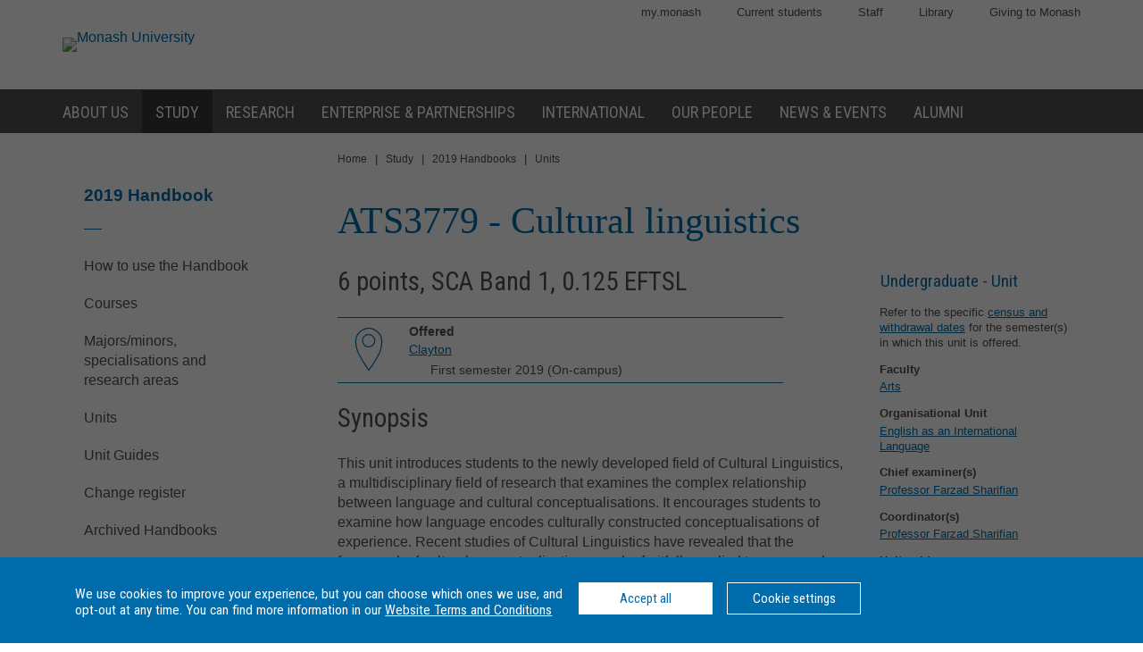

--- FILE ---
content_type: text/html
request_url: https://www3.monash.edu/pubs/2019handbooks/units/ATS3779.html
body_size: 496440
content:















<!DOCTYPE html>
<html lang="en">
<head>
	<meta charset="utf-8" />
	<meta name="viewport" content="width=device-width, initial-scale=1.0">
	<title>ATS3779: Cultural linguistics - 2019 Handbook - Monash University</title>
  <link rel="canonical" href="https://www.monash.edu/pubs/2019handbooks/units/ATS3779.html" /> 


  <!-- Google Tag Manager -->
<script>dataLayer = [{'environment': 'production'}];
(function(w,d,s,l,i){w[l]=w[l]||[];w[l].push({'gtm.start': new Date().getTime(),event:'gtm.js'});var f=d.getElementsByTagName(s)[0], j=d.createElement(s),dl=l!='dataLayer'?'&l='+l:'';j.async=true;j.src= 'https://www.googletagmanager.com/gtm.js?id='+i+dl;f.parentNode.insertBefore(j,f); })(window,document,'script','dataLayer','GTM-TX9XZL');</script>
<!-- End Google Tag Manager -->

		
<!-- For iPad with high-resolution Retina display running iOS >= 7: -->

<link rel="apple-touch-icon-precomposed" sizes="152x152" href="//www.monash.edu/__data/assets/git_bridge/0006/509343/deploy/mysource_files/favicon-152.png">

<!-- For iPad with high-resolution Retina display running iOS <= 6: -->

<link rel="apple-touch-icon-precomposed" sizes="144x144" href="//www.monash.edu/__data/assets/git_bridge/0006/509343/deploy/mysource_files/favicon-144.png">

<!-- For iPhone with high-resolution Retina display running iOS >= 7: -->

<link rel="apple-touch-icon-precomposed" sizes="120x120" href="//www.monash.edu/__data/assets/git_bridge/0006/509343/deploy/mysource_files/favicon-120.png">

<!-- For iPhone with high-resolution Retina display running iOS <= 6: -->

<link rel="apple-touch-icon-precomposed" sizes="114x114" href="//www.monash.edu/__data/assets/git_bridge/0006/509343/deploy/mysource_files/favicon-114.png">

<!-- For first- and second-generation iPad: -->

<link rel="apple-touch-icon-precomposed" sizes="72x72" href="//www.monash.edu/__data/assets/git_bridge/0006/509343/deploy/mysource_files/favicon-72.png">

<!-- For non-Retina iPhone, iPod Touch, and Android 2.1+ devices: -->

<link rel="apple-touch-icon-precomposed" href="//www.monash.edu/__data/assets/git_bridge/0006/509343/deploy/mysource_files/favicon-57.png">


<link rel="icon" href="//www.monash.edu/__data/assets/git_bridge/0006/509343/deploy/mysource_files/favicon.ico">

<!--[if IE]><link rel="shortcut icon" type="image/x-icon" href="//www.monash.edu/__data/assets/git_bridge/0006/509343/deploy/mysource_files/favicon.ico" /><![endif]-->						

        <link rel="alternate" type="application/rss+xml" title="RSS Feed for Monash University News" href="http://www.monash.edu/monash-mango/_web_services/news/rss?site=2728" />
        
<!-- SEO: Basic Metadata //-->

<!-- User Defined //-->
<meta name="keywords" content="monash university, handbooks, curriculum, units, courses, areas of study, majors, minors " />
<meta name="description" content="ATS3779: Cultural linguistics - Monash University" />
<meta name="author" content="" />
<meta name="copyright" content="" />
<meta name="robots" content="index,follow" />
<meta name="page.title" content="ATS3779: Cultural linguistics - Monash University" />

<!-- SEO: Open Graph //-->

<!-- Required //-->
<meta property="og:title" content="Monash University Handbook" />
<meta property="og:type" content="website" />

<meta property="og:url" content="https://monash.edu/pubs/2019handbooks/units/ATS3779.html" />

<meta property="og:image" content="" />

<!-- Optional //-->
<meta property="og:site_name" content="Monash University" />

<!-- SEO: Twitter Card //-->

<!-- Card //-->
<meta name="twitter:title" content="Monash University Handbook" />
<meta name="twitter:image" content="" />
<meta name="twitter:image:width" content="" />
<meta name="twitter:image:height" content="" />

<!-- Products //-->

<!-- iPhone App //-->

<!-- iPad App //-->
<meta name="twitter:app:id:ipad" content="" />

<!-- Google Play //-->

<!-- Additional Metadata //-->

<!-- Site Configuration //-->

<meta name="site.internal.domains" content="monash; monash.edu; monash.edu.au; clients.squiz.net; mon-funnelback01.squiz.net" />

<!-- Styles and Preloaded Scripts -->
												
<!-- Styles -->

<link href="/pubs/2019handbooks/assets/styles/monash/main.css" rel="stylesheet" />

<!-- Scripts -->

<script src="/pubs/2019handbooks/assets/js/monash/modernizr.min.js"></script>

    <!-- BRANCH SPECIFIC HEADERS -->
    <link rel="stylesheet" href="/pubs/2019handbooks/assets/styles/jquery-ui.min.css" type="text/css" />
    <link rel="stylesheet" href="/pubs/2019handbooks/assets/styles/jquery-ui.theme.min.css" type="text/css" />
    <link rel="stylesheet" href="/pubs/2019handbooks/assets/styles/handbooks.css" type="text/css"    />
    <link rel="stylesheet" href="/pubs/2019handbooks/assets/styles/print-handbooks.css" type="text/css" media="print"   />


</head>

	<!--[if lt IE 7]><body class="no-js lt-ie9 lt-ie8 lt-ie7"><![endif]-->
	<!--[if IE 7]><body class="no-js lt-ie9 lt-ie8"><![endif]-->
	<!--[if IE 8]><body class="no-js lt-ie9"><![endif]-->
	<!--[if gt IE 8]><!-->
<body class="no-js">
	<!--<![endif]-->
<!--noindex-->


<!-- HANDBOOK ADMIN SECTION -->
<div class="hbk-admin"><!--Do not move this area away from the top of the doc-->
<p class="hbk-admin-section">units</p>
<p class="hbk-admin-filename">/pubs/2019handbooks/units/ATS3779.html</p>
<p class="hbk-admin-faculty">Faculty of Arts</p>
<div class="print-date">
<span class="print-date-updated">Wednesday, 20-Oct-2021 15:15:58 AEDT</span>
<span class="print-date-printed">19 January 2026</span>
</div>
</div>

    <div id="page-wrapper" class="page">

<div id="top" class="skip-links" aria-hidden="true">
	<ul class="skip-links__list">
		<li class="skip-links__item"><a class="skip-links__link" href="#main">Skip to content</a></li>
		<li class="skip-links__item"><a class="skip-links__link" href="#main-navigation">Skip to navigation</a></li>
	</ul>
<!-- /.skip-links --></div>


<!-- INCLUDE "header.tt2" -->
<!-- Google Tag Manager (noscript) -->
<noscript><iframe src="https://www.googletagmanager.com/ns.html?id=GTM-TX9XZL" height="0" width="0" style="display:none;visibility:hidden"></iframe></noscript>
<!-- End Google Tag Manager (noscript) -->
 
<header id="header" role="banner" class="header">
            <div class="header-row">
                <div class="content-wrapper">
                    <!-- Utility Links -->
<div id="header-utility-links" class="header-row__utility-navigation">
    <ul class="utility-navigation-list">
        <li class="utility-navigation-list__item mobile-hidden">
    
    												
<a href="https://my.monash" class="utility-navigation-list__link">
        my.monash
</a>
    
</li>
<li class="utility-navigation-list__item mobile-hidden">
    
    <a href="https://monash.edu/students/" class="utility-navigation-list__link">
        Current  students
    </a>
    
</li>
<li class="utility-navigation-list__item mobile-hidden">
    
    <a href="https://www.intranet.monash/" class="utility-navigation-list__link">
        Staff
    </a>
    
</li>
<li class="utility-navigation-list__item mobile-hidden">
    
    <a href="https://www.monash.edu/library/" class="utility-navigation-list__link">
        Library
    </a>
    
</li>
<li class="utility-navigation-list__item mobile-hidden">
    
    <a href="https://www.monash.edu/giving/" class="utility-navigation-list__link">
        Giving to Monash
    </a>
    
</li>

    </ul>
<!-- /#header-utility-links --></div>
                    <div class="header-row__items">
                        <div class="header-row__logo-wrapper mobile-hidden">
                            <a href="https://www.monash.edu" id="header-logo-desktop" class="header-row__logo-link"><img src="https://www.monash.edu/__data/assets/git_bridge/0006/509343/deploy/mysource_files/monash-logo-mono.svg" class="header-row__logo-img" alt="Monash University" /></a>
                        <!-- /.header-row__logo-wrapper --></div>
                        <!-- Site Heading: Not Configured -->                        <!-- /.header-row__site-title -->
                    <!-- /.header-row__items --></div>
                <!-- /.content-wrapper --></div>
            <!-- /.header-row --></div>
            <div class="header-row navbar--aa-charcoal megamenu--monash-blue">
                <div class="page-wrapper">
                    <div class="content-wrapper flex-wrapper">
                        				            <nav id="main-navigation" role="navigation" class="navbar">
                
                <button class="navbar__toggle" aria-controls="navbar__dropdown">Menu</button>
                <div id="navbar__dropdown" role="region" class="navbar__dropdown" aria-expanded="false">
                    
                    <ul class="navbar__list navbar__list--home desktop-hidden">
                        <li class="navbar__item"><span class="navbar__item-logo-mobile"></span></li>
                        <li class="navbar__item"><a href="https://www.monash.edu" class="navbar__item-lbl"><span class="navbar__item-text">Home</span></a></li>
                    </ul>
                    <ul class="navbar__list flex-wrapper">
                        
                        <!-- Header Logo turned off in metadata -->                                                    <li class="navbar__item ">
                                <a href="https://www.monash.edu/about" class="navbar__item-lbl"><span class="navbar__item-text">About us</span></a>
                                <div class="sub-nav sub-mega-nav">
                                    <div class="sub-nav__wrapper">
                                        <!-- Main Nav: Level 1 Description -->
                                        <div class="wrapper__item">
                                            <h4>Sir John Monash</h4>                                            <p>&ldquo; &hellip; equip yourself for life, not solely for your own benefit but for the benefit of the whole community.&rdquo;</p>                                        </div>
                                        														                                            <div class="wrapper__item">
                                                <ul class="navbar__list-sub navbar__list-sub--level2">
                                                    
                                                                                                            <li class="navbar__item-sub navbar__item-sub--level2">
                                                            <a href="https://www.monash.edu/about/who" class="navbar__item-sub-lbl navbar__item-sub-lbl--level2"><span class="navbar__item-text navbar__item-text--level2">Who we are</span></a>
                                                            
                                                            														                                                                <ul class="navbar__list-sub navbar__list-sub--level3 desktop-hidden">
                                                                    
                                                                                                                                            <li class="navbar__item-sub navbar__item-sub--level3">
                                                                            <a href="https://www.monash.edu/about/who/glance" class="navbar__item-sub-lbl navbar__item-sub-lbl--level3"><span class="navbar__item-text navbar__item-text--level3">Monash at a glance</span></a>
                                                                            														                                                                                <ul class="navbar__list-sub navbar__list-sub--level4">
                                                                                    
                                                                                                                                                                            <li class="navbar__item-sub navbar__item-sub--level4">
                                                                                            <a href="https://www.monash.edu/about/who/glance/agents" class="navbar__item-sub-lbl navbar__item-sub-lbl--level4"><span class="navbar__item-text navbar__item-text--level4">Agents of change</span></a>
                                                                                            																		                                                                                        </li>
                                                                                                                                                                            <li class="navbar__item-sub navbar__item-sub--level4">
                                                                                            <a href="https://www.monash.edu/about/who/glance/ranking-and-reputation" class="navbar__item-sub-lbl navbar__item-sub-lbl--level4"><span class="navbar__item-text navbar__item-text--level4">Ranking and Reputation</span></a>
                                                                                            																		                                                                                        </li>
                                                                                                                                                                            <li class="navbar__item-sub navbar__item-sub--level4">
                                                                                            <a href="https://www.monash.edu/about/who/glance/social-inclusion" class="navbar__item-sub-lbl navbar__item-sub-lbl--level4"><span class="navbar__item-text navbar__item-text--level4">Supporting diversity and inclusion</span></a>
                                                                                            																		                                                                                        </li>
                                                                                                                                                                            <li class="navbar__item-sub navbar__item-sub--level4">
                                                                                            <a href="https://www.monash.edu/about/who/glance/monash-oxfam" class="navbar__item-sub-lbl navbar__item-sub-lbl--level4"><span class="navbar__item-text navbar__item-text--level4">Oxfam-Monash partnership</span></a>
                                                                                            																		                                                                                        </li>
                                                                                                                                                                            <li class="navbar__item-sub navbar__item-sub--level4">
                                                                                            <a href="https://www.monash.edu/about/who/glance/campuses" class="navbar__item-sub-lbl navbar__item-sub-lbl--level4"><span class="navbar__item-text navbar__item-text--level4">Around the world</span></a>
                                                                                            																		                                                                                        </li>
                                                                                                                                                                    </ul>
                                                                            				                                                                        </li>
                                                                                                                                            <li class="navbar__item-sub navbar__item-sub--level3">
                                                                            <a href="https://www.monash.edu/about/who/strategic-plan" class="navbar__item-sub-lbl navbar__item-sub-lbl--level3"><span class="navbar__item-text navbar__item-text--level3">Strategic plan</span></a>
                                                                            														                                                                                <ul class="navbar__list-sub navbar__list-sub--level4">
                                                                                    
                                                                                                                                                                            <li class="navbar__item-sub navbar__item-sub--level4">
                                                                                            <a href="https://www.monash.edu/about/who/strategic-plan/masterplan" class="navbar__item-sub-lbl navbar__item-sub-lbl--level4"><span class="navbar__item-text navbar__item-text--level4">Masterplan</span></a>
                                                                                            														                                                                                                <ul class="navbar__list-sub navbar__list-sub--level5">
                                                                                                    
                                                                                                                                                                                                            <li class="navbar__item-sub navbar__item-sub--level5">
                                                                                                            <a href="https://www.monash.edu/about/who/strategic-plan/masterplan/campus-plans" class="navbar__item-sub-lbl navbar__item-sub-lbl--level5"><span class="navbar__item-text navbar__item-text--level5">Campus Masterplans</span></a>
                                                                                                        </li>
                                                                                                                                                                                                            <li class="navbar__item-sub navbar__item-sub--level5">
                                                                                                            <a href="https://www.monash.edu/about/who/strategic-plan/masterplan/faqs" class="navbar__item-sub-lbl navbar__item-sub-lbl--level5"><span class="navbar__item-text navbar__item-text--level5">Frequently Asked Questions</span></a>
                                                                                                        </li>
                                                                                                                                                                                                            <li class="navbar__item-sub navbar__item-sub--level5">
                                                                                                            <a href="https://www.monash.edu/about/who/strategic-plan/masterplan/intranet" class="navbar__item-sub-lbl navbar__item-sub-lbl--level5"><span class="navbar__item-text navbar__item-text--level5">Login - Monash only</span></a>
                                                                                                        </li>
                                                                                                                                                                                                            <li class="navbar__item-sub navbar__item-sub--level5">
                                                                                                            <a href="https://www.monash.edu/about/who/strategic-plan/masterplan/projects" class="navbar__item-sub-lbl navbar__item-sub-lbl--level5"><span class="navbar__item-text navbar__item-text--level5">Featured projects</span></a>
                                                                                                        </li>
                                                                                                                                                                                                            <li class="navbar__item-sub navbar__item-sub--level5">
                                                                                                            <a href="https://www.monash.edu/about/who/strategic-plan/masterplan/news" class="navbar__item-sub-lbl navbar__item-sub-lbl--level5"><span class="navbar__item-text navbar__item-text--level5">News</span></a>
                                                                                                        </li>
                                                                                                                                                                                                            <li class="navbar__item-sub navbar__item-sub--level5">
                                                                                                            <a href="https://www.monash.edu/about/who/strategic-plan/masterplan/awards" class="navbar__item-sub-lbl navbar__item-sub-lbl--level5"><span class="navbar__item-text navbar__item-text--level5">Awards</span></a>
                                                                                                        </li>
                                                                                                                                                                                                            <li class="navbar__item-sub navbar__item-sub--level5">
                                                                                                            <a href="https://www.monash.edu/about/who/strategic-plan/masterplan/contact" class="navbar__item-sub-lbl navbar__item-sub-lbl--level5"><span class="navbar__item-text navbar__item-text--level5">Contact us</span></a>
                                                                                                        </li>
                                                                                                                                                                                                    </ul>
                                                                                            				                                                                                        </li>
                                                                                                                                                                            <li class="navbar__item-sub navbar__item-sub--level4">
                                                                                            <a href="https://www.monash.edu/about/who/strategic-plan/framework" class="navbar__item-sub-lbl navbar__item-sub-lbl--level4"><span class="navbar__item-text navbar__item-text--level4">Monash Planning Framework</span></a>
                                                                                            																		                                                                                        </li>
                                                                                                                                                                    </ul>
                                                                            				                                                                        </li>
                                                                                                                                            <li class="navbar__item-sub navbar__item-sub--level3">
                                                                            <a href="https://www.monash.edu/about/who/history" class="navbar__item-sub-lbl navbar__item-sub-lbl--level3"><span class="navbar__item-text navbar__item-text--level3">A proud history</span></a>
                                                                            														                                                                                <ul class="navbar__list-sub navbar__list-sub--level4">
                                                                                    
                                                                                                                                                                            <li class="navbar__item-sub navbar__item-sub--level4">
                                                                                            <a href="https://www.monash.edu/about/who/history/sir-john-monash" class="navbar__item-sub-lbl navbar__item-sub-lbl--level4"><span class="navbar__item-text navbar__item-text--level4">Sir John Monash</span></a>
                                                                                            																		                                                                                        </li>
                                                                                                                                                                            <li class="navbar__item-sub navbar__item-sub--level4">
                                                                                            <a href="https://www.monash.edu/about/who/history/our-living-history-timeline" class="navbar__item-sub-lbl navbar__item-sub-lbl--level4"><span class="navbar__item-text navbar__item-text--level4">Our living history timeline</span></a>
                                                                                            																		                                                                                        </li>
                                                                                                                                                                    </ul>
                                                                            				                                                                        </li>
                                                                                                                                            <li class="navbar__item-sub navbar__item-sub--level3">
                                                                            <a href="https://www.monash.edu/about/who/publications" class="navbar__item-sub-lbl navbar__item-sub-lbl--level3"><span class="navbar__item-text navbar__item-text--level3">Monash University publications</span></a>
                                                                            														                                                                                <ul class="navbar__list-sub navbar__list-sub--level4">
                                                                                    
                                                                                                                                                                            <li class="navbar__item-sub navbar__item-sub--level4">
                                                                                            <a href="https://www.monash.edu/about/who/publications/annual-report" class="navbar__item-sub-lbl navbar__item-sub-lbl--level4"><span class="navbar__item-text navbar__item-text--level4">Annual Report</span></a>
                                                                                            																		                                                                                        </li>
                                                                                                                                                                            <li class="navbar__item-sub navbar__item-sub--level4">
                                                                                            <a href="https://www.monash.edu/about/who/publications/preparing-for-university-year-10-guide" class="navbar__item-sub-lbl navbar__item-sub-lbl--level4"><span class="navbar__item-text navbar__item-text--level4">Preparing for University - Year 10 Guide</span></a>
                                                                                            																		                                                                                        </li>
                                                                                                                                                                    </ul>
                                                                            				                                                                        </li>
                                                                                                                                            <li class="navbar__item-sub navbar__item-sub--level3">
                                                                            <a href="https://www.monash.edu/about/who/culture-of-respect" class="navbar__item-sub-lbl navbar__item-sub-lbl--level3"><span class="navbar__item-text navbar__item-text--level3">Culture of respect</span></a>
                                                                            														                                                                                <ul class="navbar__list-sub navbar__list-sub--level4">
                                                                                    
                                                                                                                                                                            <li class="navbar__item-sub navbar__item-sub--level4">
                                                                                            <a href="https://www.monash.edu/about/who/culture-of-respect/marriage-equality" class="navbar__item-sub-lbl navbar__item-sub-lbl--level4"><span class="navbar__item-text navbar__item-text--level4">Marriage equality</span></a>
                                                                                            																		                                                                                        </li>
                                                                                                                                                                    </ul>
                                                                            				                                                                        </li>
                                                                                                                                    </ul>
                                                            				                                                        </li>
                                                                                                            <li class="navbar__item-sub navbar__item-sub--level2">
                                                            <a href="https://www.monash.edu/about/our-living-history" class="navbar__item-sub-lbl navbar__item-sub-lbl--level2"><span class="navbar__item-text navbar__item-text--level2">Our living history</span></a>
                                                            
                                                            																		                                                        </li>
                                                                                                            <li class="navbar__item-sub navbar__item-sub--level2">
                                                            <a href="https://www.monash.edu/about/structure" class="navbar__item-sub-lbl navbar__item-sub-lbl--level2"><span class="navbar__item-text navbar__item-text--level2">Organisational governance and structure</span></a>
                                                            
                                                            														                                                                <ul class="navbar__list-sub navbar__list-sub--level3 desktop-hidden">
                                                                    
                                                                                                                                            <li class="navbar__item-sub navbar__item-sub--level3">
                                                                            <a href="https://www.monash.edu/about/structure/senior-staff" class="navbar__item-sub-lbl navbar__item-sub-lbl--level3"><span class="navbar__item-text navbar__item-text--level3">Senior Monash staff</span></a>
                                                                            														                                                                                <ul class="navbar__list-sub navbar__list-sub--level4">
                                                                                    
                                                                                                                                                                            <li class="navbar__item-sub navbar__item-sub--level4">
                                                                                            <a href="https://www.monash.edu/about/structure/senior-staff/vice-chancellor" class="navbar__item-sub-lbl navbar__item-sub-lbl--level4"><span class="navbar__item-text navbar__item-text--level4">The Office of the Vice-Chancellor</span></a>
                                                                                            														                                                                                                <ul class="navbar__list-sub navbar__list-sub--level5">
                                                                                                    
                                                                                                                                                                                                            <li class="navbar__item-sub navbar__item-sub--level5">
                                                                                                            <a href="https://www.monash.edu/about/structure/senior-staff/vice-chancellor/profile" class="navbar__item-sub-lbl navbar__item-sub-lbl--level5"><span class="navbar__item-text navbar__item-text--level5">Professor Margaret Gardner AO, President and Vice-Chancellor</span></a>
                                                                                                        </li>
                                                                                                                                                                                                    </ul>
                                                                                            				                                                                                        </li>
                                                                                                                                                                            <li class="navbar__item-sub navbar__item-sub--level4">
                                                                                            <a href="https://www.monash.edu/about/structure/senior-staff/provost" class="navbar__item-sub-lbl navbar__item-sub-lbl--level4"><span class="navbar__item-text navbar__item-text--level4">Provost and Senior Vice-President</span></a>
                                                                                            																		                                                                                        </li>
                                                                                                                                                                            <li class="navbar__item-sub navbar__item-sub--level4">
                                                                                            <a href="https://www.monash.edu/about/structure/senior-staff/chief-operating" class="navbar__item-sub-lbl navbar__item-sub-lbl--level4"><span class="navbar__item-text navbar__item-text--level4">Office of the Chief Operating Officer and Senior Vice-President</span></a>
                                                                                            														                                                                                                <ul class="navbar__list-sub navbar__list-sub--level5">
                                                                                                    
                                                                                                                                                                                                            <li class="navbar__item-sub navbar__item-sub--level5">
                                                                                                            <a href="https://www.monash.edu/about/structure/senior-staff/chief-operating/chief-operating-officer" class="navbar__item-sub-lbl navbar__item-sub-lbl--level5"><span class="navbar__item-text navbar__item-text--level5">Peter Marshall - Chief Operating Officer and Senior Vice-President</span></a>
                                                                                                        </li>
                                                                                                                                                                                                    </ul>
                                                                                            				                                                                                        </li>
                                                                                                                                                                            <li class="navbar__item-sub navbar__item-sub--level4">
                                                                                            <a href="https://www.monash.edu/about/structure/senior-staff/chief-financial" class="navbar__item-sub-lbl navbar__item-sub-lbl--level4"><span class="navbar__item-text navbar__item-text--level4">Office of the Chief Financial Officer and Senior Vice-President</span></a>
                                                                                            														                                                                                                <ul class="navbar__list-sub navbar__list-sub--level5">
                                                                                                    
                                                                                                                                                                                                            <li class="navbar__item-sub navbar__item-sub--level5">
                                                                                                            <a href="https://www.monash.edu/about/structure/senior-staff/chief-financial/chief-financial-officer" class="navbar__item-sub-lbl navbar__item-sub-lbl--level5"><span class="navbar__item-text navbar__item-text--level5">Mr Paul Townsend - Chief Financial Officer and Senior Vice-President </span></a>
                                                                                                        </li>
                                                                                                                                                                                                    </ul>
                                                                                            				                                                                                        </li>
                                                                                                                                                                    </ul>
                                                                            				                                                                        </li>
                                                                                                                                            <li class="navbar__item-sub navbar__item-sub--level3">
                                                                            <a href="https://www.monash.edu/about/structure/uni-council" class="navbar__item-sub-lbl navbar__item-sub-lbl--level3"><span class="navbar__item-text navbar__item-text--level3">University Council</span></a>
                                                                            																		                                                                        </li>
                                                                                                                                            <li class="navbar__item-sub navbar__item-sub--level3">
                                                                            <a href="https://www.monash.edu/about/structure/academic-board" class="navbar__item-sub-lbl navbar__item-sub-lbl--level3"><span class="navbar__item-text navbar__item-text--level3">Academic Board</span></a>
                                                                            																		                                                                        </li>
                                                                                                                                            <li class="navbar__item-sub navbar__item-sub--level3">
                                                                            <a href="https://www.monash.edu/about/structure/academic-organisation-structure" class="navbar__item-sub-lbl navbar__item-sub-lbl--level3"><span class="navbar__item-text navbar__item-text--level3">Academic structure</span></a>
                                                                            																		                                                                        </li>
                                                                                                                                            <li class="navbar__item-sub navbar__item-sub--level3">
                                                                            <a href="https://www.monash.edu/about/structure/senior-management-chart" class="navbar__item-sub-lbl navbar__item-sub-lbl--level3"><span class="navbar__item-text navbar__item-text--level3">Senior management chart</span></a>
                                                                            																		                                                                        </li>
                                                                                                                                            <li class="navbar__item-sub navbar__item-sub--level3">
                                                                            <a href="https://www.monash.edu/about/structure/committees" class="navbar__item-sub-lbl navbar__item-sub-lbl--level3"><span class="navbar__item-text navbar__item-text--level3">Committees advising the Vice-Chancellor</span></a>
                                                                            														                                                                                <ul class="navbar__list-sub navbar__list-sub--level4">
                                                                                    
                                                                                                                                                                            <li class="navbar__item-sub navbar__item-sub--level4">
                                                                                            <a href="https://www.monash.edu/about/structure/committees/vcec" class="navbar__item-sub-lbl navbar__item-sub-lbl--level4"><span class="navbar__item-text navbar__item-text--level4">Vice-Chancellor's Executive Committee</span></a>
                                                                                            														                                                                                                <ul class="navbar__list-sub navbar__list-sub--level5">
                                                                                                    
                                                                                                                                                                                                            <li class="navbar__item-sub navbar__item-sub--level5">
                                                                                                            <a href="https://www.monash.edu/about/structure/committees/vcec/diversity-and-inclusion-committee" class="navbar__item-sub-lbl navbar__item-sub-lbl--level5"><span class="navbar__item-text navbar__item-text--level5">Diversity and Inclusion Committee</span></a>
                                                                                                        </li>
                                                                                                                                                                                                    </ul>
                                                                                            				                                                                                        </li>
                                                                                                                                                                            <li class="navbar__item-sub navbar__item-sub--level4">
                                                                                            <a href="https://www.monash.edu/about/structure/committees/smt" class="navbar__item-sub-lbl navbar__item-sub-lbl--level4"><span class="navbar__item-text navbar__item-text--level4">Senior Management Team</span></a>
                                                                                            																		                                                                                        </li>
                                                                                                                                                                            <li class="navbar__item-sub navbar__item-sub--level4">
                                                                                            <a href="https://www.monash.edu/about/structure/committees/miio" class="navbar__item-sub-lbl navbar__item-sub-lbl--level4"><span class="navbar__item-text navbar__item-text--level4">Major Initiatives Implementation and Oversight (MIIO)</span></a>
                                                                                            																		                                                                                        </li>
                                                                                                                                                                    </ul>
                                                                            				                                                                        </li>
                                                                                                                                            <li class="navbar__item-sub navbar__item-sub--level3">
                                                                            <a href="https://www.monash.edu/about/structure/delegations" class="navbar__item-sub-lbl navbar__item-sub-lbl--level3"><span class="navbar__item-text navbar__item-text--level3">Regulatory framework</span></a>
                                                                            																		                                                                        </li>
                                                                                                                                    </ul>
                                                            				                                                        </li>
                                                                                                            <li class="navbar__item-sub navbar__item-sub--level2">
                                                            <a href="https://www.monash.edu/about/jobs-at-monash" class="navbar__item-sub-lbl navbar__item-sub-lbl--level2"><span class="navbar__item-text navbar__item-text--level2">Jobs at Monash</span></a>
                                                            
                                                            																		                                                        </li>
                                                                                                            <li class="navbar__item-sub navbar__item-sub--level2">
                                                            <a href="https://www.monash.edu/about/our-faculties" class="navbar__item-sub-lbl navbar__item-sub-lbl--level2"><span class="navbar__item-text navbar__item-text--level2">Our Faculties</span></a>
                                                            
                                                            																		                                                        </li>
                                                                                                            <li class="navbar__item-sub navbar__item-sub--level2">
                                                            <a href="https://www.monash.edu/about/our-locations" class="navbar__item-sub-lbl navbar__item-sub-lbl--level2"><span class="navbar__item-text navbar__item-text--level2">Our locations</span></a>
                                                            
                                                            														                                                                <ul class="navbar__list-sub navbar__list-sub--level3 desktop-hidden">
                                                                    
                                                                                                                                            <li class="navbar__item-sub navbar__item-sub--level3">
                                                                            <a href="https://www.monash.edu/about/our-locations/australian" class="navbar__item-sub-lbl navbar__item-sub-lbl--level3"><span class="navbar__item-text navbar__item-text--level3">Our Australian locations</span></a>
                                                                            																		                                                                        </li>
                                                                                                                                            <li class="navbar__item-sub navbar__item-sub--level3">
                                                                            <a href="https://www.monash.edu/about/our-locations/clayton-campus" class="navbar__item-sub-lbl navbar__item-sub-lbl--level3"><span class="navbar__item-text navbar__item-text--level3">Clayton</span></a>
                                                                            														                                                                                <ul class="navbar__list-sub navbar__list-sub--level4">
                                                                                    
                                                                                                                                                                            <li class="navbar__item-sub navbar__item-sub--level4">
                                                                                            <a href="https://www.monash.edu/about/our-locations/clayton-campus/about-clayton-campus" class="navbar__item-sub-lbl navbar__item-sub-lbl--level4"><span class="navbar__item-text navbar__item-text--level4">About Clayton campus</span></a>
                                                                                            																		                                                                                        </li>
                                                                                                                                                                            <li class="navbar__item-sub navbar__item-sub--level4">
                                                                                            <a href="https://www.monash.edu/about/our-locations/clayton-campus/gardens-at-clayton" class="navbar__item-sub-lbl navbar__item-sub-lbl--level4"><span class="navbar__item-text navbar__item-text--level4">Gardens at Clayton</span></a>
                                                                                            														                                                                                                <ul class="navbar__list-sub navbar__list-sub--level5">
                                                                                                    
                                                                                                                                                                                                            <li class="navbar__item-sub navbar__item-sub--level5">
                                                                                                            <a href="https://www.monash.edu/about/our-locations/clayton-campus/gardens-at-clayton/garden-locations-map" class="navbar__item-sub-lbl navbar__item-sub-lbl--level5"><span class="navbar__item-text navbar__item-text--level5">Garden locations map</span></a>
                                                                                                        </li>
                                                                                                                                                                                                    </ul>
                                                                                            				                                                                                        </li>
                                                                                                                                                                            <li class="navbar__item-sub navbar__item-sub--level4">
                                                                                            <a href="https://www.monash.edu/about/our-locations/clayton-campus/learning-and-teaching-building" class="navbar__item-sub-lbl navbar__item-sub-lbl--level4"><span class="navbar__item-text navbar__item-text--level4">Learning and Teaching Building</span></a>
                                                                                            														                                                                                                <ul class="navbar__list-sub navbar__list-sub--level5">
                                                                                                    
                                                                                                                                                                                                            <li class="navbar__item-sub navbar__item-sub--level5">
                                                                                                            <a href="https://www.monash.edu/about/our-locations/clayton-campus/learning-and-teaching-building/construction-program" class="navbar__item-sub-lbl navbar__item-sub-lbl--level5"><span class="navbar__item-text navbar__item-text--level5">Construction</span></a>
                                                                                                        </li>
                                                                                                                                                                                                            <li class="navbar__item-sub navbar__item-sub--level5">
                                                                                                            <a href="https://www.monash.edu/about/our-locations/clayton-campus/learning-and-teaching-building/frequently-asked-questions" class="navbar__item-sub-lbl navbar__item-sub-lbl--level5"><span class="navbar__item-text navbar__item-text--level5">Frequently asked questions</span></a>
                                                                                                        </li>
                                                                                                                                                                                                            <li class="navbar__item-sub navbar__item-sub--level5">
                                                                                                            <a href="https://www.monash.edu/about/our-locations/clayton-campus/learning-and-teaching-building/contact" class="navbar__item-sub-lbl navbar__item-sub-lbl--level5"><span class="navbar__item-text navbar__item-text--level5">Contact</span></a>
                                                                                                        </li>
                                                                                                                                                                                                    </ul>
                                                                                            				                                                                                        </li>
                                                                                                                                                                            <li class="navbar__item-sub navbar__item-sub--level4">
                                                                                            <a href="https://www.monash.edu/about/our-locations/clayton-campus/monash-transport-interchange" class="navbar__item-sub-lbl navbar__item-sub-lbl--level4"><span class="navbar__item-text navbar__item-text--level4">Monash Transport Interchange</span></a>
                                                                                            																		                                                                                        </li>
                                                                                                                                                                    </ul>
                                                                            				                                                                        </li>
                                                                                                                                            <li class="navbar__item-sub navbar__item-sub--level3">
                                                                            <a href="https://www.monash.edu/about/our-locations/caulfield-campus" class="navbar__item-sub-lbl navbar__item-sub-lbl--level3"><span class="navbar__item-text navbar__item-text--level3">Caulfield</span></a>
                                                                            														                                                                                <ul class="navbar__list-sub navbar__list-sub--level4">
                                                                                    
                                                                                                                                                                            <li class="navbar__item-sub navbar__item-sub--level4">
                                                                                            <a href="https://www.monash.edu/about/our-locations/caulfield-campus/this-week-caulfield" class="navbar__item-sub-lbl navbar__item-sub-lbl--level4"><span class="navbar__item-text navbar__item-text--level4">This Week at Caulfield</span></a>
                                                                                            																		                                                                                        </li>
                                                                                                                                                                            <li class="navbar__item-sub navbar__item-sub--level4">
                                                                                            <a href="https://www.monash.edu/about/our-locations/caulfield-campus/about-caulfield-campus" class="navbar__item-sub-lbl navbar__item-sub-lbl--level4"><span class="navbar__item-text navbar__item-text--level4">About Caulfield campus</span></a>
                                                                                            																		                                                                                        </li>
                                                                                                                                                                            <li class="navbar__item-sub navbar__item-sub--level4">
                                                                                            <a href="https://www.monash.edu/about/our-locations/caulfield-campus/parking" class="navbar__item-sub-lbl navbar__item-sub-lbl--level4"><span class="navbar__item-text navbar__item-text--level4">Travelling here and parking on campus</span></a>
                                                                                            																		                                                                                        </li>
                                                                                                                                                                            <li class="navbar__item-sub navbar__item-sub--level4">
                                                                                            <a href="https://www.monash.edu/about/our-locations/caulfield-campus/caulfield-a-z" class="navbar__item-sub-lbl navbar__item-sub-lbl--level4"><span class="navbar__item-text navbar__item-text--level4">Caulfield A - Z</span></a>
                                                                                            																		                                                                                        </li>
                                                                                                                                                                    </ul>
                                                                            				                                                                        </li>
                                                                                                                                            <li class="navbar__item-sub navbar__item-sub--level3">
                                                                            <a href="https://www.monash.edu/about/our-locations/peninsula-campus" class="navbar__item-sub-lbl navbar__item-sub-lbl--level3"><span class="navbar__item-text navbar__item-text--level3">Peninsula</span></a>
                                                                            														                                                                                <ul class="navbar__list-sub navbar__list-sub--level4">
                                                                                    
                                                                                                                                                                            <li class="navbar__item-sub navbar__item-sub--level4">
                                                                                            <a href="https://www.monash.edu/about/our-locations/peninsula-campus/services" class="navbar__item-sub-lbl navbar__item-sub-lbl--level4"><span class="navbar__item-text navbar__item-text--level4">Services</span></a>
                                                                                            														                                                                                                <ul class="navbar__list-sub navbar__list-sub--level5">
                                                                                                    
                                                                                                                                                                                                            <li class="navbar__item-sub navbar__item-sub--level5">
                                                                                                            <a href="https://www.monash.edu/about/our-locations/peninsula-campus/services/inclusive-practices" class="navbar__item-sub-lbl navbar__item-sub-lbl--level5"><span class="navbar__item-text navbar__item-text--level5">Inclusive practices</span></a>
                                                                                                        </li>
                                                                                                                                                                                                            <li class="navbar__item-sub navbar__item-sub--level5">
                                                                                                            <a href="https://www.monash.edu/about/our-locations/peninsula-campus/services/food-outlets" class="navbar__item-sub-lbl navbar__item-sub-lbl--level5"><span class="navbar__item-text navbar__item-text--level5">Food outlets</span></a>
                                                                                                        </li>
                                                                                                                                                                                                            <li class="navbar__item-sub navbar__item-sub--level5">
                                                                                                            <a href="https://www.monash.edu/about/our-locations/peninsula-campus/services/chaplaincy" class="navbar__item-sub-lbl navbar__item-sub-lbl--level5"><span class="navbar__item-text navbar__item-text--level5">Chaplaincy</span></a>
                                                                                                        </li>
                                                                                                                                                                                                    </ul>
                                                                                            				                                                                                        </li>
                                                                                                                                                                            <li class="navbar__item-sub navbar__item-sub--level4">
                                                                                            <a href="https://www.monash.edu/about/our-locations/peninsula-campus/courses" class="navbar__item-sub-lbl navbar__item-sub-lbl--level4"><span class="navbar__item-text navbar__item-text--level4">Courses at Peninsula campus</span></a>
                                                                                            																		                                                                                        </li>
                                                                                                                                                                            <li class="navbar__item-sub navbar__item-sub--level4">
                                                                                            <a href="https://www.monash.edu/about/our-locations/peninsula-campus/peninsula-a-z" class="navbar__item-sub-lbl navbar__item-sub-lbl--level4"><span class="navbar__item-text navbar__item-text--level4">Peninsula A - Z</span></a>
                                                                                            																		                                                                                        </li>
                                                                                                                                                                            <li class="navbar__item-sub navbar__item-sub--level4">
                                                                                            <a href="https://www.monash.edu/about/our-locations/peninsula-campus/travelling-here-and-parking" class="navbar__item-sub-lbl navbar__item-sub-lbl--level4"><span class="navbar__item-text navbar__item-text--level4">Travelling here and parking</span></a>
                                                                                            														                                                                                                <ul class="navbar__list-sub navbar__list-sub--level5">
                                                                                                    
                                                                                                                                                                                                            <li class="navbar__item-sub navbar__item-sub--level5">
                                                                                                            <a href="https://www.monash.edu/about/our-locations/peninsula-campus/travelling-here-and-parking/bicycle" class="navbar__item-sub-lbl navbar__item-sub-lbl--level5"><span class="navbar__item-text navbar__item-text--level5">Bicycle</span></a>
                                                                                                        </li>
                                                                                                                                                                                                            <li class="navbar__item-sub navbar__item-sub--level5">
                                                                                                            <a href="https://www.monash.edu/about/our-locations/peninsula-campus/travelling-here-and-parking/car-and-motorcycle" class="navbar__item-sub-lbl navbar__item-sub-lbl--level5"><span class="navbar__item-text navbar__item-text--level5">Car and Motorcycle</span></a>
                                                                                                        </li>
                                                                                                                                                                                                    </ul>
                                                                                            				                                                                                        </li>
                                                                                                                                                                            <li class="navbar__item-sub navbar__item-sub--level4">
                                                                                            <a href="https://www.monash.edu/about/our-locations/peninsula-campus/about-peninsula-campus" class="navbar__item-sub-lbl navbar__item-sub-lbl--level4"><span class="navbar__item-text navbar__item-text--level4">About Peninsula campus</span></a>
                                                                                            																		                                                                                        </li>
                                                                                                                                                                            <li class="navbar__item-sub navbar__item-sub--level4">
                                                                                            <a href="https://www.monash.edu/about/our-locations/peninsula-campus/department-contacts" class="navbar__item-sub-lbl navbar__item-sub-lbl--level4"><span class="navbar__item-text navbar__item-text--level4">Department contacts</span></a>
                                                                                            																		                                                                                        </li>
                                                                                                                                                                            <li class="navbar__item-sub navbar__item-sub--level4">
                                                                                            <a href="https://www.monash.edu/about/our-locations/peninsula-campus/facilities" class="navbar__item-sub-lbl navbar__item-sub-lbl--level4"><span class="navbar__item-text navbar__item-text--level4">Facilities</span></a>
                                                                                            														                                                                                                <ul class="navbar__list-sub navbar__list-sub--level5">
                                                                                                    
                                                                                                                                                                                                            <li class="navbar__item-sub navbar__item-sub--level5">
                                                                                                            <a href="https://www.monash.edu/about/our-locations/peninsula-campus/facilities/campus-business-lounge" class="navbar__item-sub-lbl navbar__item-sub-lbl--level5"><span class="navbar__item-text navbar__item-text--level5">Campus business lounge</span></a>
                                                                                                        </li>
                                                                                                                                                                                                            <li class="navbar__item-sub navbar__item-sub--level5">
                                                                                                            <a href="https://www.monash.edu/about/our-locations/peninsula-campus/facilities/chill-out-room" class="navbar__item-sub-lbl navbar__item-sub-lbl--level5"><span class="navbar__item-text navbar__item-text--level5">Chill out room</span></a>
                                                                                                        </li>
                                                                                                                                                                                                            <li class="navbar__item-sub navbar__item-sub--level5">
                                                                                                            <a href="https://www.monash.edu/about/our-locations/peninsula-campus/facilities/postgraduate-study-centre" class="navbar__item-sub-lbl navbar__item-sub-lbl--level5"><span class="navbar__item-text navbar__item-text--level5">Postgraduate study centre</span></a>
                                                                                                        </li>
                                                                                                                                                                                                            <li class="navbar__item-sub navbar__item-sub--level5">
                                                                                                            <a href="https://www.monash.edu/about/our-locations/peninsula-campus/facilities/parenting-room" class="navbar__item-sub-lbl navbar__item-sub-lbl--level5"><span class="navbar__item-text navbar__item-text--level5">Parenting room</span></a>
                                                                                                        </li>
                                                                                                                                                                                                            <li class="navbar__item-sub navbar__item-sub--level5">
                                                                                                            <a href="https://www.monash.edu/about/our-locations/peninsula-campus/facilities/mparc" class="navbar__item-sub-lbl navbar__item-sub-lbl--level5"><span class="navbar__item-text navbar__item-text--level5">MPARC</span></a>
                                                                                                        </li>
                                                                                                                                                                                                    </ul>
                                                                                            				                                                                                        </li>
                                                                                                                                                                            <li class="navbar__item-sub navbar__item-sub--level4">
                                                                                            <a href="https://www.monash.edu/about/our-locations/peninsula-campus/student-life" class="navbar__item-sub-lbl navbar__item-sub-lbl--level4"><span class="navbar__item-text navbar__item-text--level4"> Student life</span></a>
                                                                                            																		                                                                                        </li>
                                                                                                                                                                            <li class="navbar__item-sub navbar__item-sub--level4">
                                                                                            <a href="https://www.monash.edu/about/our-locations/peninsula-campus/student-stories" class="navbar__item-sub-lbl navbar__item-sub-lbl--level4"><span class="navbar__item-text navbar__item-text--level4">Student stories</span></a>
                                                                                            														                                                                                                <ul class="navbar__list-sub navbar__list-sub--level5">
                                                                                                    
                                                                                                                                                                                                            <li class="navbar__item-sub navbar__item-sub--level5">
                                                                                                            <a href="https://www.monash.edu/about/our-locations/peninsula-campus/student-stories/student-profiles10" class="navbar__item-sub-lbl navbar__item-sub-lbl--level5"><span class="navbar__item-text navbar__item-text--level5">Sachin Kulatilleke</span></a>
                                                                                                        </li>
                                                                                                                                                                                                            <li class="navbar__item-sub navbar__item-sub--level5">
                                                                                                            <a href="https://www.monash.edu/about/our-locations/peninsula-campus/student-stories/student-profiles8" class="navbar__item-sub-lbl navbar__item-sub-lbl--level5"><span class="navbar__item-text navbar__item-text--level5">Kenji Koyama</span></a>
                                                                                                        </li>
                                                                                                                                                                                                            <li class="navbar__item-sub navbar__item-sub--level5">
                                                                                                            <a href="https://www.monash.edu/about/our-locations/peninsula-campus/student-stories/student-profiles7" class="navbar__item-sub-lbl navbar__item-sub-lbl--level5"><span class="navbar__item-text navbar__item-text--level5">Chelsea Book</span></a>
                                                                                                        </li>
                                                                                                                                                                                                            <li class="navbar__item-sub navbar__item-sub--level5">
                                                                                                            <a href="https://www.monash.edu/about/our-locations/peninsula-campus/student-stories/student-profiles6" class="navbar__item-sub-lbl navbar__item-sub-lbl--level5"><span class="navbar__item-text navbar__item-text--level5">Chloe Pate</span></a>
                                                                                                        </li>
                                                                                                                                                                                                            <li class="navbar__item-sub navbar__item-sub--level5">
                                                                                                            <a href="https://www.monash.edu/about/our-locations/peninsula-campus/student-stories/student-profiles5" class="navbar__item-sub-lbl navbar__item-sub-lbl--level5"><span class="navbar__item-text navbar__item-text--level5">Lorna Martin</span></a>
                                                                                                        </li>
                                                                                                                                                                                                            <li class="navbar__item-sub navbar__item-sub--level5">
                                                                                                            <a href="https://www.monash.edu/about/our-locations/peninsula-campus/student-stories/student-profiles4" class="navbar__item-sub-lbl navbar__item-sub-lbl--level5"><span class="navbar__item-text navbar__item-text--level5">Preeti Kale</span></a>
                                                                                                        </li>
                                                                                                                                                                                                            <li class="navbar__item-sub navbar__item-sub--level5">
                                                                                                            <a href="https://www.monash.edu/about/our-locations/peninsula-campus/student-stories/student-profiles3" class="navbar__item-sub-lbl navbar__item-sub-lbl--level5"><span class="navbar__item-text navbar__item-text--level5">Rachel O'Brien</span></a>
                                                                                                        </li>
                                                                                                                                                                                                            <li class="navbar__item-sub navbar__item-sub--level5">
                                                                                                            <a href="https://www.monash.edu/about/our-locations/peninsula-campus/student-stories/student-profiles9" class="navbar__item-sub-lbl navbar__item-sub-lbl--level5"><span class="navbar__item-text navbar__item-text--level5">Arun Jojo</span></a>
                                                                                                        </li>
                                                                                                                                                                                                            <li class="navbar__item-sub navbar__item-sub--level5">
                                                                                                            <a href="https://www.monash.edu/about/our-locations/peninsula-campus/student-stories/student-profiles2" class="navbar__item-sub-lbl navbar__item-sub-lbl--level5"><span class="navbar__item-text navbar__item-text--level5">Greta Fullagar</span></a>
                                                                                                        </li>
                                                                                                                                                                                                            <li class="navbar__item-sub navbar__item-sub--level5">
                                                                                                            <a href="https://www.monash.edu/about/our-locations/peninsula-campus/student-stories/student-profiles" class="navbar__item-sub-lbl navbar__item-sub-lbl--level5"><span class="navbar__item-text navbar__item-text--level5">Andrea Tan</span></a>
                                                                                                        </li>
                                                                                                                                                                                                    </ul>
                                                                                            				                                                                                        </li>
                                                                                                                                                                            <li class="navbar__item-sub navbar__item-sub--level4">
                                                                                            <a href="https://www.monash.edu/about/our-locations/peninsula-campus/living-on-campus" class="navbar__item-sub-lbl navbar__item-sub-lbl--level4"><span class="navbar__item-text navbar__item-text--level4">Living on campus</span></a>
                                                                                            																		                                                                                        </li>
                                                                                                                                                                            <li class="navbar__item-sub navbar__item-sub--level4">
                                                                                            <a href="https://www.monash.edu/about/our-locations/peninsula-campus/news-events" class="navbar__item-sub-lbl navbar__item-sub-lbl--level4"><span class="navbar__item-text navbar__item-text--level4">News and events</span></a>
                                                                                            																		                                                                                        </li>
                                                                                                                                                                            <li class="navbar__item-sub navbar__item-sub--level4">
                                                                                            <a href="https://www.monash.edu/about/our-locations/peninsula-campus/industry-and-community" class="navbar__item-sub-lbl navbar__item-sub-lbl--level4"><span class="navbar__item-text navbar__item-text--level4">Industry and community</span></a>
                                                                                            														                                                                                                <ul class="navbar__list-sub navbar__list-sub--level5">
                                                                                                    
                                                                                                                                                                                                            <li class="navbar__item-sub navbar__item-sub--level5">
                                                                                                            <a href="https://www.monash.edu/about/our-locations/peninsula-campus/industry-and-community/academic-profiles" class="navbar__item-sub-lbl navbar__item-sub-lbl--level5"><span class="navbar__item-text navbar__item-text--level5">Matt Shepherd</span></a>
                                                                                                        </li>
                                                                                                                                                                                                            <li class="navbar__item-sub navbar__item-sub--level5">
                                                                                                            <a href="https://www.monash.edu/about/our-locations/peninsula-campus/industry-and-community/what-our-graduates-say" class="navbar__item-sub-lbl navbar__item-sub-lbl--level5"><span class="navbar__item-text navbar__item-text--level5">What our graduates say</span></a>
                                                                                                        </li>
                                                                                                                                                                                                    </ul>
                                                                                            				                                                                                        </li>
                                                                                                                                                                            <li class="navbar__item-sub navbar__item-sub--level4">
                                                                                            <a href="https://www.monash.edu/about/our-locations/peninsula-campus/our-future-campus" class="navbar__item-sub-lbl navbar__item-sub-lbl--level4"><span class="navbar__item-text navbar__item-text--level4">Our future campus</span></a>
                                                                                            																		                                                                                        </li>
                                                                                                                                                                            <li class="navbar__item-sub navbar__item-sub--level4">
                                                                                            <a href="https://www.monash.edu/about/our-locations/peninsula-campus/campus-life" class="navbar__item-sub-lbl navbar__item-sub-lbl--level4"><span class="navbar__item-text navbar__item-text--level4">Campus life </span></a>
                                                                                            																		                                                                                        </li>
                                                                                                                                                                    </ul>
                                                                            				                                                                        </li>
                                                                                                                                            <li class="navbar__item-sub navbar__item-sub--level3">
                                                                            <a href="https://www.monash.edu/about/our-locations/international" class="navbar__item-sub-lbl navbar__item-sub-lbl--level3"><span class="navbar__item-text navbar__item-text--level3">Our international locations</span></a>
                                                                            																		                                                                        </li>
                                                                                                                                            <li class="navbar__item-sub navbar__item-sub--level3">
                                                                            <a href="https://www.monash.edu/about/our-locations/china" class="navbar__item-sub-lbl navbar__item-sub-lbl--level3"><span class="navbar__item-text navbar__item-text--level3">Southeast University-Monash University Joint Graduate School (Suzhou)</span></a>
                                                                            																		                                                                        </li>
                                                                                                                                    </ul>
                                                            				                                                        </li>
                                                                                                            <li class="navbar__item-sub navbar__item-sub--level2">
                                                            <a href="https://www.monash.edu/about/indigenous" class="navbar__item-sub-lbl navbar__item-sub-lbl--level2"><span class="navbar__item-text navbar__item-text--level2">Indigenous Australians</span></a>
                                                            
                                                            																		                                                        </li>
                                                                                                            <li class="navbar__item-sub navbar__item-sub--level2">
                                                            <a href="https://www.monash.edu/about/discover-sustainability" class="navbar__item-sub-lbl navbar__item-sub-lbl--level2"><span class="navbar__item-text navbar__item-text--level2">Discover sustainability</span></a>
                                                            
                                                            														                                                                <ul class="navbar__list-sub navbar__list-sub--level3 desktop-hidden">
                                                                    
                                                                                                                                            <li class="navbar__item-sub navbar__item-sub--level3">
                                                                            <a href="https://www.monash.edu/about/discover-sustainability/travel-solutions" class="navbar__item-sub-lbl navbar__item-sub-lbl--level3"><span class="navbar__item-text navbar__item-text--level3">Travel solutions</span></a>
                                                                            																		                                                                        </li>
                                                                                                                                            <li class="navbar__item-sub navbar__item-sub--level3">
                                                                            <a href="https://www.monash.edu/__data/assets/pdf_file/0004/1510384/ESG-Report-2018.pdf" class="navbar__item-sub-lbl navbar__item-sub-lbl--level3"><span class="navbar__item-text navbar__item-text--level3">ESG-Report-2018.pdf</span></a>
                                                                            																		                                                                        </li>
                                                                                                                                    </ul>
                                                            				                                                        </li>
                                                                                                            <li class="navbar__item-sub navbar__item-sub--level2">
                                                            <a href="https://www.monash.edu/about/safety-security" class="navbar__item-sub-lbl navbar__item-sub-lbl--level2"><span class="navbar__item-text navbar__item-text--level2">Safety and security</span></a>
                                                            
                                                            														                                                                <ul class="navbar__list-sub navbar__list-sub--level3 desktop-hidden">
                                                                    
                                                                                                                                            <li class="navbar__item-sub navbar__item-sub--level3">
                                                                            <a href="https://www.monash.edu/about/safety-security/report-an-incident" class="navbar__item-sub-lbl navbar__item-sub-lbl--level3"><span class="navbar__item-text navbar__item-text--level3">Report an incident </span></a>
                                                                            																		                                                                        </li>
                                                                                                                                            <li class="navbar__item-sub navbar__item-sub--level3">
                                                                            <a href="https://www.monash.edu/about/safety-security/offices" class="navbar__item-sub-lbl navbar__item-sub-lbl--level3"><span class="navbar__item-text navbar__item-text--level3">Security offices</span></a>
                                                                            																		                                                                        </li>
                                                                                                                                            <li class="navbar__item-sub navbar__item-sub--level3">
                                                                            <a href="https://www.monash.edu/about/safety-security/services" class="navbar__item-sub-lbl navbar__item-sub-lbl--level3"><span class="navbar__item-text navbar__item-text--level3">Security services</span></a>
                                                                            																		                                                                        </li>
                                                                                                                                    </ul>
                                                            				                                                        </li>
                                                                                                            <li class="navbar__item-sub navbar__item-sub--level2">
                                                            <a href="https://www.monash.edu/about/respect-now-always" class="navbar__item-sub-lbl navbar__item-sub-lbl--level2"><span class="navbar__item-text navbar__item-text--level2">Respect Now Always</span></a>
                                                            
                                                            														                                                                <ul class="navbar__list-sub navbar__list-sub--level3 desktop-hidden">
                                                                    
                                                                                                                                            <li class="navbar__item-sub navbar__item-sub--level3">
                                                                            <a href="https://www.monash.edu/about/respect-now-always/report-an-incident-phone" class="navbar__item-sub-lbl navbar__item-sub-lbl--level3"><span class="navbar__item-text navbar__item-text--level3">Report an incident</span></a>
                                                                            																		                                                                        </li>
                                                                                                                                            <li class="navbar__item-sub navbar__item-sub--level3">
                                                                            <a href="https://www.monash.edu/about/respect-now-always/survey-results" class="navbar__item-sub-lbl navbar__item-sub-lbl--level3"><span class="navbar__item-text navbar__item-text--level3">Survey results</span></a>
                                                                            																		                                                                        </li>
                                                                                                                                            <li class="navbar__item-sub navbar__item-sub--level3">
                                                                            <a href="https://www.monash.edu/about/respect-now-always/faqs" class="navbar__item-sub-lbl navbar__item-sub-lbl--level3"><span class="navbar__item-text navbar__item-text--level3">FAQs - Respect. Now. Always.</span></a>
                                                                            																		                                                                        </li>
                                                                                                                                            <li class="navbar__item-sub navbar__item-sub--level3">
                                                                            <a href="https://www.monash.edu/about/respect-now-always/rna-recommendations-response" class="navbar__item-sub-lbl navbar__item-sub-lbl--level3"><span class="navbar__item-text navbar__item-text--level3">AHRC Recommendations Response</span></a>
                                                                            																		                                                                        </li>
                                                                                                                                    </ul>
                                                            				                                                        </li>
                                                                                                            <li class="navbar__item-sub navbar__item-sub--level2">
                                                            <a href="https://www.monash.edu/about/a-culture-of-integrity-and-respect" class="navbar__item-sub-lbl navbar__item-sub-lbl--level2"><span class="navbar__item-text navbar__item-text--level2">A culture of integrity and respect </span></a>
                                                            
                                                            																		                                                        </li>
                                                                                                            <li class="navbar__item-sub navbar__item-sub--level2">
                                                            <a href="https://www.monash.edu/about/diversity-inclusion" class="navbar__item-sub-lbl navbar__item-sub-lbl--level2"><span class="navbar__item-text navbar__item-text--level2">Diversity and inclusion</span></a>
                                                            
                                                            														                                                                <ul class="navbar__list-sub navbar__list-sub--level3 desktop-hidden">
                                                                    
                                                                                                                                            <li class="navbar__item-sub navbar__item-sub--level3">
                                                                            <a href="https://www.monash.edu/about/diversity-inclusion/framework-and-priority-areas" class="navbar__item-sub-lbl navbar__item-sub-lbl--level3"><span class="navbar__item-text navbar__item-text--level3">Diversity and inclusion at Monash</span></a>
                                                                            														                                                                                <ul class="navbar__list-sub navbar__list-sub--level4">
                                                                                    
                                                                                                                                                                            <li class="navbar__item-sub navbar__item-sub--level4">
                                                                                            <a href="https://www.monash.edu/about/diversity-inclusion/framework-and-priority-areas/diversity-and-inclusion-action-plans" class="navbar__item-sub-lbl navbar__item-sub-lbl--level4"><span class="navbar__item-text navbar__item-text--level4">Diversity and inclusion action plans</span></a>
                                                                                            																		                                                                                        </li>
                                                                                                                                                                    </ul>
                                                                            				                                                                        </li>
                                                                                                                                            <li class="navbar__item-sub navbar__item-sub--level3">
                                                                            <a href="https://www.monash.edu/about/diversity-inclusion/students" class="navbar__item-sub-lbl navbar__item-sub-lbl--level3"><span class="navbar__item-text navbar__item-text--level3">Student diversity and inclusion</span></a>
                                                                            														                                                                                <ul class="navbar__list-sub navbar__list-sub--level4">
                                                                                    
                                                                                                                                                                            <li class="navbar__item-sub navbar__item-sub--level4">
                                                                                            <a href="https://www.monash.edu/about/diversity-inclusion/students/widening-participation" class="navbar__item-sub-lbl navbar__item-sub-lbl--level4"><span class="navbar__item-text navbar__item-text--level4">Widening participation</span></a>
                                                                                            																		                                                                                        </li>
                                                                                                                                                                    </ul>
                                                                            				                                                                        </li>
                                                                                                                                            <li class="navbar__item-sub navbar__item-sub--level3">
                                                                            <a href="https://www.monash.edu/about/diversity-inclusion/staff" class="navbar__item-sub-lbl navbar__item-sub-lbl--level3"><span class="navbar__item-text navbar__item-text--level3">Staff diversity and inclusion</span></a>
                                                                            														                                                                                <ul class="navbar__list-sub navbar__list-sub--level4">
                                                                                    
                                                                                                                                                                            <li class="navbar__item-sub navbar__item-sub--level4">
                                                                                            <a href="https://www.monash.edu/about/diversity-inclusion/staff/lgbtiq" class="navbar__item-sub-lbl navbar__item-sub-lbl--level4"><span class="navbar__item-text navbar__item-text--level4">LGBTIQ</span></a>
                                                                                            														                                                                                                <ul class="navbar__list-sub navbar__list-sub--level5">
                                                                                                    
                                                                                                                                                                                                            <li class="navbar__item-sub navbar__item-sub--level5">
                                                                                                            <a href="https://www.monash.edu/about/diversity-inclusion/staff/lgbtiq/about" class="navbar__item-sub-lbl navbar__item-sub-lbl--level5"><span class="navbar__item-text navbar__item-text--level5">About LGBTIQ Staff Inclusion at Monash</span></a>
                                                                                                        </li>
                                                                                                                                                                                                            <li class="navbar__item-sub navbar__item-sub--level5">
                                                                                                            <a href="https://www.monash.edu/about/diversity-inclusion/staff/lgbtiq/resources" class="navbar__item-sub-lbl navbar__item-sub-lbl--level5"><span class="navbar__item-text navbar__item-text--level5">Information &amp; Resources</span></a>
                                                                                                        </li>
                                                                                                                                                                                                            <li class="navbar__item-sub navbar__item-sub--level5">
                                                                                                            <a href="https://www.monash.edu/about/diversity-inclusion/staff/lgbtiq/external-recognition" class="navbar__item-sub-lbl navbar__item-sub-lbl--level5"><span class="navbar__item-text navbar__item-text--level5">External Recognition &amp; Membership</span></a>
                                                                                                        </li>
                                                                                                                                                                                                            <li class="navbar__item-sub navbar__item-sub--level5">
                                                                                                            <a href="https://www.monash.edu/about/diversity-inclusion/staff/lgbtiq/transgender-gender-diverse-staff" class="navbar__item-sub-lbl navbar__item-sub-lbl--level5"><span class="navbar__item-text navbar__item-text--level5">Transgender &amp; Gender Diverse Staff</span></a>
                                                                                                        </li>
                                                                                                                                                                                                            <li class="navbar__item-sub navbar__item-sub--level5">
                                                                                                            <a href="https://www.monash.edu/about/diversity-inclusion/staff/lgbtiq/intersex-staff" class="navbar__item-sub-lbl navbar__item-sub-lbl--level5"><span class="navbar__item-text navbar__item-text--level5">Intersex staff</span></a>
                                                                                                        </li>
                                                                                                                                                                                                    </ul>
                                                                                            				                                                                                        </li>
                                                                                                                                                                            <li class="navbar__item-sub navbar__item-sub--level4">
                                                                                            <a href="https://www.monash.edu/about/diversity-inclusion/staff/disability" class="navbar__item-sub-lbl navbar__item-sub-lbl--level4"><span class="navbar__item-text navbar__item-text--level4">Disability</span></a>
                                                                                            																		                                                                                        </li>
                                                                                                                                                                            <li class="navbar__item-sub navbar__item-sub--level4">
                                                                                            <a href="https://www.monash.edu/about/diversity-inclusion/staff/equal-opportunity" class="navbar__item-sub-lbl navbar__item-sub-lbl--level4"><span class="navbar__item-text navbar__item-text--level4">Equal Opportunity</span></a>
                                                                                            																		                                                                                        </li>
                                                                                                                                                                    </ul>
                                                                            				                                                                        </li>
                                                                                                                                            <li class="navbar__item-sub navbar__item-sub--level3">
                                                                            <a href="https://www.monash.edu/about/diversity-inclusion/events-programs" class="navbar__item-sub-lbl navbar__item-sub-lbl--level3"><span class="navbar__item-text navbar__item-text--level3">Events and programs</span></a>
                                                                            														                                                                                <ul class="navbar__list-sub navbar__list-sub--level4">
                                                                                    
                                                                                                                                                                            <li class="navbar__item-sub navbar__item-sub--level4">
                                                                                            <a href="https://www.monash.edu/__data/assets/pdf_file/0004/1503238/Transgender-Victoria-Workshop-.pdf" class="navbar__item-sub-lbl navbar__item-sub-lbl--level4"><span class="navbar__item-text navbar__item-text--level4">Transgender-Victoria-Workshop-.pdf</span></a>
                                                                                            																		                                                                                        </li>
                                                                                                                                                                            <li class="navbar__item-sub navbar__item-sub--level4">
                                                                                            <a href="https://www.monash.edu/about/diversity-inclusion/events-programs/be-you-be-scene" class="navbar__item-sub-lbl navbar__item-sub-lbl--level4"><span class="navbar__item-text navbar__item-text--level4">BE YOU - BE SCENE</span></a>
                                                                                            																		                                                                                        </li>
                                                                                                                                                                            <li class="navbar__item-sub navbar__item-sub--level4">
                                                                                            <a href="https://www.monash.edu/about/diversity-inclusion/events-programs/inclusive-gym-and-swim-night" class="navbar__item-sub-lbl navbar__item-sub-lbl--level4"><span class="navbar__item-text navbar__item-text--level4">Inclusive Gym and Swim Night</span></a>
                                                                                            																		                                                                                        </li>
                                                                                                                                                                            <li class="navbar__item-sub navbar__item-sub--level4">
                                                                                            <a href="https://www.monash.edu/about/diversity-inclusion/events-programs/creative-exiles" class="navbar__item-sub-lbl navbar__item-sub-lbl--level4"><span class="navbar__item-text navbar__item-text--level4">Creative Exiles</span></a>
                                                                                            																		                                                                                        </li>
                                                                                                                                                                            <li class="navbar__item-sub navbar__item-sub--level4">
                                                                                            <a href="https://www.monash.edu/about/diversity-inclusion/events-programs/move-in-may" class="navbar__item-sub-lbl navbar__item-sub-lbl--level4"><span class="navbar__item-text navbar__item-text--level4">Move IN May</span></a>
                                                                                            																		                                                                                        </li>
                                                                                                                                                                    </ul>
                                                                            				                                                                        </li>
                                                                                                                                            <li class="navbar__item-sub navbar__item-sub--level3">
                                                                            <a href="https://www.monash.edu/about/diversity-inclusion/news" class="navbar__item-sub-lbl navbar__item-sub-lbl--level3"><span class="navbar__item-text navbar__item-text--level3">News</span></a>
                                                                            														                                                                                <ul class="navbar__list-sub navbar__list-sub--level4">
                                                                                    
                                                                                                                                                                            <li class="navbar__item-sub navbar__item-sub--level4">
                                                                                            <a href="https://www.monash.edu/about/diversity-inclusion/news/monash-joins-midsumma-pride-march" class="navbar__item-sub-lbl navbar__item-sub-lbl--level4"><span class="navbar__item-text navbar__item-text--level4">Monash joins the Midsumma Pride March</span></a>
                                                                                            																		                                                                                        </li>
                                                                                                                                                                            <li class="navbar__item-sub navbar__item-sub--level4">
                                                                                            <a href="https://www.monash.edu/about/diversity-inclusion/news/my-final-day-of-paternity-leave" class="navbar__item-sub-lbl navbar__item-sub-lbl--level4"><span class="navbar__item-text navbar__item-text--level4">My final day of paternity leave</span></a>
                                                                                            																		                                                                                        </li>
                                                                                                                                                                    </ul>
                                                                            				                                                                        </li>
                                                                                                                                    </ul>
                                                            				                                                        </li>
                                                                                                            <li class="navbar__item-sub navbar__item-sub--level2">
                                                            <a href="https://www.monash.edu/about/learning-and-teaching" class="navbar__item-sub-lbl navbar__item-sub-lbl--level2"><span class="navbar__item-text navbar__item-text--level2">Learning and Teaching</span></a>
                                                            
                                                            																		                                                        </li>
                                                                                                    </ul>
                                            <!-- /.wrapper__item --></div>
                                        				                                    <!-- /.sub-nav__wrapper --></div>
                                <!-- /.sub-nav --></div>
                            </li>
                                                    <li class="navbar__item navbar__item--current-parent">
                                <a href="https://www.monash.edu/study-at-monash" class="navbar__item-lbl"><span class="navbar__item-text">Study</span></a>
                                <div class="sub-nav sub-mega-nav">
                                    <div class="sub-nav__wrapper">
                                        <!-- Main Nav: Level 1 Description -->
                                        <div class="wrapper__item">
                                            <h4>Study at Monash University</h4>                                            <p>Our global reputation ensures you are recognised for your skills and talent - no matter where in the world you choose to pursue your dreams. Visit <a href="https://www.monash.edu/study">Study at Monash</a> to learn more.</p>                                        </div>
                                        														                                            <div class="wrapper__item">
                                                <ul class="navbar__list-sub navbar__list-sub--level2">
                                                    
                                                                                                            <li class="navbar__item-sub navbar__item-sub--level2">
                                                            <a href="https://www.monash.edu/study-at-monash/why-choose-monash" class="navbar__item-sub-lbl navbar__item-sub-lbl--level2"><span class="navbar__item-text navbar__item-text--level2">Why choose Monash?</span></a>
                                                            
                                                            																		                                                        </li>
                                                                                                            <li class="navbar__item-sub navbar__item-sub--level2">
                                                            <a href="https://www.monash.edu/study-at-monash/courses" class="navbar__item-sub-lbl navbar__item-sub-lbl--level2"><span class="navbar__item-text navbar__item-text--level2">Courses </span></a>
                                                            
                                                            																		                                                        </li>
                                                                                                            <li class="navbar__item-sub navbar__item-sub--level2">
                                                            <a href="https://www.monash.edu/study-at-monash/how-to-apply" class="navbar__item-sub-lbl navbar__item-sub-lbl--level2"><span class="navbar__item-text navbar__item-text--level2">How to apply</span></a>
                                                            
                                                            																		                                                        </li>
                                                                                                            <li class="navbar__item-sub navbar__item-sub--level2">
                                                            <a href="https://www.monash.edu/study-at-monash/fees-and-scholarships" class="navbar__item-sub-lbl navbar__item-sub-lbl--level2"><span class="navbar__item-text navbar__item-text--level2">Fees and scholarships</span></a>
                                                            
                                                            																		                                                        </li>
                                                                                                            <li class="navbar__item-sub navbar__item-sub--level2">
                                                            <a href="https://www.monash.edu/study-at-monash/student-life" class="navbar__item-sub-lbl navbar__item-sub-lbl--level2"><span class="navbar__item-text navbar__item-text--level2">Student life</span></a>
                                                            
                                                            																		                                                        </li>
                                                                                                            <li class="navbar__item-sub navbar__item-sub--level2">
                                                            <a href="https://www.monash.edu/study-at-monash/international" class="navbar__item-sub-lbl navbar__item-sub-lbl--level2"><span class="navbar__item-text navbar__item-text--level2">International</span></a>
                                                            
                                                            																		                                                        </li>
                                                                                                    </ul>
                                            <!-- /.wrapper__item --></div>
                                        				                                    <!-- /.sub-nav__wrapper --></div>
                                <!-- /.sub-nav --></div>
                            </li>
                                                    <li class="navbar__item">
                                <a href="https://www.monash.edu/research" class="navbar__item-lbl"><span class="navbar__item-text">Research</span></a>
                                <div class="sub-nav sub-mega-nav">
                                    <div class="sub-nav__wrapper">
                                        <!-- Main Nav: Level 1 Description -->
                                        <div class="wrapper__item">
                                            <h4>Research</h4>                                            <p>We believe great research, properly applied can lead to lasting and positive change in people&rsquo;s lives. Our research focus has led to hundreds of discoveries and breakthroughs. Explore <a href="https://www.monash.edu/research">Research</a>.</p>                                        </div>
                                        														                                            <div class="wrapper__item">
                                                <ul class="navbar__list-sub navbar__list-sub--level2">
                                                    
                                                                                                            <li class="navbar__item-sub navbar__item-sub--level2">
                                                            <a href="https://www.monash.edu/research/find-a-researcher" class="navbar__item-sub-lbl navbar__item-sub-lbl--level2"><span class="navbar__item-text navbar__item-text--level2">Find a researcher</span></a>
                                                            
                                                            																		                                                        </li>
                                                                                                            <li class="navbar__item-sub navbar__item-sub--level2">
                                                            <a href="https://www.monash.edu/research/centres" class="navbar__item-sub-lbl navbar__item-sub-lbl--level2"><span class="navbar__item-text navbar__item-text--level2">Find a research institute or centre</span></a>
                                                            
                                                            																		                                                        </li>
                                                                                                            <li class="navbar__item-sub navbar__item-sub--level2">
                                                            <a href="https://www.monash.edu/research/themes" class="navbar__item-sub-lbl navbar__item-sub-lbl--level2"><span class="navbar__item-text navbar__item-text--level2">Our research focus areas</span></a>
                                                            
                                                            																		                                                        </li>
                                                                                                            <li class="navbar__item-sub navbar__item-sub--level2">
                                                            <a href="https://www.monash.edu/research/ai-and-data-science" class="navbar__item-sub-lbl navbar__item-sub-lbl--level2"><span class="navbar__item-text navbar__item-text--level2">AI and data science</span></a>
                                                            
                                                            														                                                                <ul class="navbar__list-sub navbar__list-sub--level3 desktop-hidden">
                                                                    
                                                                                                                                            <li class="navbar__item-sub navbar__item-sub--level3">
                                                                            <a href="https://www.monash.edu/research/ai-and-data-science/what-is-ai-and-data-science" class="navbar__item-sub-lbl navbar__item-sub-lbl--level3"><span class="navbar__item-text navbar__item-text--level3">What is AI and data science?</span></a>
                                                                            																		                                                                        </li>
                                                                                                                                    </ul>
                                                            				                                                        </li>
                                                                                                            <li class="navbar__item-sub navbar__item-sub--level2">
                                                            <a href="https://www.monash.edu/research/better-governance-and-policy" class="navbar__item-sub-lbl navbar__item-sub-lbl--level2"><span class="navbar__item-text navbar__item-text--level2">Better governance and policy</span></a>
                                                            
                                                            																		                                                        </li>
                                                                                                            <li class="navbar__item-sub navbar__item-sub--level2">
                                                            <a href="https://www.monash.edu/research/health-sciences" class="navbar__item-sub-lbl navbar__item-sub-lbl--level2"><span class="navbar__item-text navbar__item-text--level2">Health sciences</span></a>
                                                            
                                                            																		                                                        </li>
                                                                                                            <li class="navbar__item-sub navbar__item-sub--level2">
                                                            <a href="https://www.monash.edu/research/sustainable-development" class="navbar__item-sub-lbl navbar__item-sub-lbl--level2"><span class="navbar__item-text navbar__item-text--level2">Sustainable development </span></a>
                                                            
                                                            																		                                                        </li>
                                                                                                            <li class="navbar__item-sub navbar__item-sub--level2">
                                                            <a href="https://www.monash.edu/research/our-research" class="navbar__item-sub-lbl navbar__item-sub-lbl--level2"><span class="navbar__item-text navbar__item-text--level2">Our research</span></a>
                                                            
                                                            														                                                                <ul class="navbar__list-sub navbar__list-sub--level3 desktop-hidden">
                                                                    
                                                                                                                                            <li class="navbar__item-sub navbar__item-sub--level3">
                                                                            <a href="https://www.monash.edu/research/our-research/clayton-innovation-precinct" class="navbar__item-sub-lbl navbar__item-sub-lbl--level3"><span class="navbar__item-text navbar__item-text--level3">Clayton Innovation Cluster</span></a>
                                                                            																		                                                                        </li>
                                                                                                                                    </ul>
                                                            				                                                        </li>
                                                                                                            <li class="navbar__item-sub navbar__item-sub--level2">
                                                            <a href="https://www.monash.edu/research/our-researchers" class="navbar__item-sub-lbl navbar__item-sub-lbl--level2"><span class="navbar__item-text navbar__item-text--level2">Our researchers</span></a>
                                                            
                                                            														                                                                <ul class="navbar__list-sub navbar__list-sub--level3 desktop-hidden">
                                                                    
                                                                                                                                            <li class="navbar__item-sub navbar__item-sub--level3">
                                                                            <a href="https://www.monash.edu/research/our-researchers/profiles" class="navbar__item-sub-lbl navbar__item-sub-lbl--level3"><span class="navbar__item-text navbar__item-text--level3">Profiles</span></a>
                                                                            																		                                                                        </li>
                                                                                                                                    </ul>
                                                            				                                                        </li>
                                                                                                            <li class="navbar__item-sub navbar__item-sub--level2">
                                                            <a href="https://www.monash.edu/research/faculty-research" class="navbar__item-sub-lbl navbar__item-sub-lbl--level2"><span class="navbar__item-text navbar__item-text--level2">Faculty research</span></a>
                                                            
                                                            																		                                                        </li>
                                                                                                            <li class="navbar__item-sub navbar__item-sub--level2">
                                                            <a href="https://www.monash.edu/research/infrastructure-redirect" class="navbar__item-sub-lbl navbar__item-sub-lbl--level2"><span class="navbar__item-text navbar__item-text--level2">Research infrastructure</span></a>
                                                            
                                                            																		                                                        </li>
                                                                                                            <li class="navbar__item-sub navbar__item-sub--level2">
                                                            <a href="https://www.monash.edu/research/why-join-monash" class="navbar__item-sub-lbl navbar__item-sub-lbl--level2"><span class="navbar__item-text navbar__item-text--level2">Why join Monash?</span></a>
                                                            
                                                            														                                                                <ul class="navbar__list-sub navbar__list-sub--level3 desktop-hidden">
                                                                    
                                                                                                                                            <li class="navbar__item-sub navbar__item-sub--level3">
                                                                            <a href="https://www.monash.edu/research/why-join-monash/for-researchers" class="navbar__item-sub-lbl navbar__item-sub-lbl--level3"><span class="navbar__item-text navbar__item-text--level3">Support for researchers</span></a>
                                                                            														                                                                                <ul class="navbar__list-sub navbar__list-sub--level4">
                                                                                    
                                                                                                                                                                            <li class="navbar__item-sub navbar__item-sub--level4">
                                                                                            <a href="https://www.monash.edu/research/why-join-monash/for-researchers/funding-support" class="navbar__item-sub-lbl navbar__item-sub-lbl--level4"><span class="navbar__item-text navbar__item-text--level4">Funding support</span></a>
                                                                                            																		                                                                                        </li>
                                                                                                                                                                    </ul>
                                                                            				                                                                        </li>
                                                                                                                                    </ul>
                                                            				                                                        </li>
                                                                                                    </ul>
                                            <!-- /.wrapper__item --></div>
                                        				                                    <!-- /.sub-nav__wrapper --></div>
                                <!-- /.sub-nav --></div>
                            </li>
                                                    <li class="navbar__item">
                                <a href="https://www.monash.edu/industry" class="navbar__item-lbl"><span class="navbar__item-text">Enterprise &amp; partnerships</span></a>
                                <div class="sub-nav sub-mega-nav">
                                    <div class="sub-nav__wrapper">
                                        <!-- Main Nav: Level 1 Description -->
                                        <div class="wrapper__item">
                                            <h4>Enterprise & partnerships</h4>                                            <p>If you're in industry or government and looking to access the technology, research or education expertise at Monash University, make us your first point of call. Visit <a href="https://www.monash.edu/industry">Enterprise and partnerships</a> for more.</p>                                        </div>
                                        														                                            <div class="wrapper__item">
                                                <ul class="navbar__list-sub navbar__list-sub--level2">
                                                    
                                                                                                            <li class="navbar__item-sub navbar__item-sub--level2">
                                                            <a href="https://www.monash.edu/industry/why-work-with-us" class="navbar__item-sub-lbl navbar__item-sub-lbl--level2"><span class="navbar__item-text navbar__item-text--level2">Why partner with us? </span></a>
                                                            
                                                            																		                                                        </li>
                                                                                                            <li class="navbar__item-sub navbar__item-sub--level2">
                                                            <a href="https://www.monash.edu/industry/success-stories" class="navbar__item-sub-lbl navbar__item-sub-lbl--level2"><span class="navbar__item-text navbar__item-text--level2">Success stories</span></a>
                                                            
                                                            														                                                                <ul class="navbar__list-sub navbar__list-sub--level3 desktop-hidden">
                                                                    
                                                                                                                                            <li class="navbar__item-sub navbar__item-sub--level3">
                                                                            <a href="https://www.monash.edu/industry/success-stories/medicines-manufacturing-innovation-centre" class="navbar__item-sub-lbl navbar__item-sub-lbl--level3"><span class="navbar__item-text navbar__item-text--level3">Medicines Manufacturing Innovation Centre</span></a>
                                                                            																		                                                                        </li>
                                                                                                                                            <li class="navbar__item-sub navbar__item-sub--level3">
                                                                            <a href="https://www.monash.edu/industry/success-stories/puretech-health-drug-delivery" class="navbar__item-sub-lbl navbar__item-sub-lbl--level3"><span class="navbar__item-text navbar__item-text--level3">PureTech Health - drug delivery</span></a>
                                                                            																		                                                                        </li>
                                                                                                                                            <li class="navbar__item-sub navbar__item-sub--level3">
                                                                            <a href="https://www.monash.edu/industry/success-stories/moodmission" class="navbar__item-sub-lbl navbar__item-sub-lbl--level3"><span class="navbar__item-text navbar__item-text--level3">MoodMission - Smartphone app for anxiety brings help to thousands</span></a>
                                                                            																		                                                                        </li>
                                                                                                                                            <li class="navbar__item-sub navbar__item-sub--level3">
                                                                            <a href="https://www.monash.edu/industry/success-stories/mogrify" class="navbar__item-sub-lbl navbar__item-sub-lbl--level3"><span class="navbar__item-text navbar__item-text--level3">Monash researchers start company to reprogram human cells</span></a>
                                                                            																		                                                                        </li>
                                                                                                                                            <li class="navbar__item-sub navbar__item-sub--level3">
                                                                            <a href="https://www.monash.edu/industry/success-stories/roche" class="navbar__item-sub-lbl navbar__item-sub-lbl--level3"><span class="navbar__item-text navbar__item-text--level3">Creating next generation medicines: research collaboration announced with Roche</span></a>
                                                                            																		                                                                        </li>
                                                                                                                                            <li class="navbar__item-sub navbar__item-sub--level3">
                                                                            <a href="https://www.monash.edu/industry/success-stories/janssen-collaboration-on-rheumatoid-arthritis" class="navbar__item-sub-lbl navbar__item-sub-lbl--level3"><span class="navbar__item-text navbar__item-text--level3">Janssen collaboration - Rheumatoid Arthritis</span></a>
                                                                            																		                                                                        </li>
                                                                                                                                            <li class="navbar__item-sub navbar__item-sub--level3">
                                                                            <a href="https://www.monash.edu/industry/success-stories/2d-water" class="navbar__item-sub-lbl navbar__item-sub-lbl--level3"><span class="navbar__item-text navbar__item-text--level3">2D Water Pty Ltd</span></a>
                                                                            																		                                                                        </li>
                                                                                                                                            <li class="navbar__item-sub navbar__item-sub--level3">
                                                                            <a href="https://www.monash.edu/industry/success-stories/4dx-lung-imaging" class="navbar__item-sub-lbl navbar__item-sub-lbl--level3"><span class="navbar__item-text navbar__item-text--level3">4Dx - Lung Imaging</span></a>
                                                                            																		                                                                        </li>
                                                                                                                                            <li class="navbar__item-sub navbar__item-sub--level3">
                                                                            <a href="https://www.monash.edu/industry/success-stories/acrux" class="navbar__item-sub-lbl navbar__item-sub-lbl--level3"><span class="navbar__item-text navbar__item-text--level3">Acrux - Drug delivery technology</span></a>
                                                                            																		                                                                        </li>
                                                                                                                                            <li class="navbar__item-sub navbar__item-sub--level3">
                                                                            <a href="https://www.monash.edu/industry/success-stories/amaero" class="navbar__item-sub-lbl navbar__item-sub-lbl--level3"><span class="navbar__item-text navbar__item-text--level3">Amaero - Additive manufacturing of aerospace equipment</span></a>
                                                                            																		                                                                        </li>
                                                                                                                                            <li class="navbar__item-sub navbar__item-sub--level3">
                                                                            <a href="https://www.monash.edu/industry/success-stories/aravax-peanut-allergy" class="navbar__item-sub-lbl navbar__item-sub-lbl--level3"><span class="navbar__item-text navbar__item-text--level3">Aravax - peanut allergy</span></a>
                                                                            																		                                                                        </li>
                                                                                                                                            <li class="navbar__item-sub navbar__item-sub--level3">
                                                                            <a href="https://www.monash.edu/industry/success-stories/bionic-eye" class="navbar__item-sub-lbl navbar__item-sub-lbl--level3"><span class="navbar__item-text navbar__item-text--level3">Bionic Eye</span></a>
                                                                            																		                                                                        </li>
                                                                                                                                            <li class="navbar__item-sub navbar__item-sub--level3">
                                                                            <a href="https://www.monash.edu/industry/success-stories/blood-disorders" class="navbar__item-sub-lbl navbar__item-sub-lbl--level3"><span class="navbar__item-text navbar__item-text--level3">Merck (MSD) – blood disorders</span></a>
                                                                            																		                                                                        </li>
                                                                                                                                            <li class="navbar__item-sub navbar__item-sub--level3">
                                                                            <a href="https://www.monash.edu/industry/success-stories/capsugel" class="navbar__item-sub-lbl navbar__item-sub-lbl--level3"><span class="navbar__item-text navbar__item-text--level3">Capsugel - Drug delivery</span></a>
                                                                            																		                                                                        </li>
                                                                                                                                            <li class="navbar__item-sub navbar__item-sub--level3">
                                                                            <a href="https://www.monash.edu/industry/success-stories/dengue" class="navbar__item-sub-lbl navbar__item-sub-lbl--level3"><span class="navbar__item-text navbar__item-text--level3">World Mosquito Program</span></a>
                                                                            																		                                                                        </li>
                                                                                                                                            <li class="navbar__item-sub navbar__item-sub--level3">
                                                                            <a href="https://www.monash.edu/industry/success-stories/erler-zimmer" class="navbar__item-sub-lbl navbar__item-sub-lbl--level3"><span class="navbar__item-text navbar__item-text--level3">Erler Zimmer – Anatomical Models</span></a>
                                                                            																		                                                                        </li>
                                                                                                                                            <li class="navbar__item-sub navbar__item-sub--level3">
                                                                            <a href="https://www.monash.edu/industry/success-stories/food-innovation-centre" class="navbar__item-sub-lbl navbar__item-sub-lbl--level3"><span class="navbar__item-text navbar__item-text--level3">Food Innovation Centre</span></a>
                                                                            																		                                                                        </li>
                                                                                                                                            <li class="navbar__item-sub navbar__item-sub--level3">
                                                                            <a href="https://www.monash.edu/industry/success-stories/fodmap" class="navbar__item-sub-lbl navbar__item-sub-lbl--level3"><span class="navbar__item-text navbar__item-text--level3">Low FODMAP Diet App</span></a>
                                                                            																		                                                                        </li>
                                                                                                                                            <li class="navbar__item-sub navbar__item-sub--level3">
                                                                            <a href="https://www.monash.edu/industry/success-stories/mips-gsk" class="navbar__item-sub-lbl navbar__item-sub-lbl--level3"><span class="navbar__item-text navbar__item-text--level3">GlaxoSmithKline (GSK) - drug delivery and formulation development</span></a>
                                                                            																		                                                                        </li>
                                                                                                                                            <li class="navbar__item-sub navbar__item-sub--level3">
                                                                            <a href="https://www.monash.edu/industry/success-stories/haemokinesis" class="navbar__item-sub-lbl navbar__item-sub-lbl--level3"><span class="navbar__item-text navbar__item-text--level3">Haemokinesis - Blood group testing</span></a>
                                                                            																		                                                                        </li>
                                                                                                                                            <li class="navbar__item-sub navbar__item-sub--level3">
                                                                            <a href="https://www.monash.edu/industry/success-stories/ionic-industries" class="navbar__item-sub-lbl navbar__item-sub-lbl--level3"><span class="navbar__item-text navbar__item-text--level3">Ionic Industries - Supercapacitors</span></a>
                                                                            																		                                                                        </li>
                                                                                                                                            <li class="navbar__item-sub navbar__item-sub--level3">
                                                                            <a href="https://www.monash.edu/industry/success-stories/institute-for-safety-compensation-and-recovery-research-iscrr-research-policy-partnership" class="navbar__item-sub-lbl navbar__item-sub-lbl--level3"><span class="navbar__item-text navbar__item-text--level3">Institute for Safety, Compensation and Recovery Research (ISCRR) – research-policy partnership</span></a>
                                                                            																		                                                                        </li>
                                                                                                                                            <li class="navbar__item-sub navbar__item-sub--level3">
                                                                            <a href="https://www.monash.edu/industry/success-stories/janssen-pharmaceuticals" class="navbar__item-sub-lbl navbar__item-sub-lbl--level3"><span class="navbar__item-text navbar__item-text--level3">Janssen Pharmaceuticals – lupus research</span></a>
                                                                            																		                                                                        </li>
                                                                                                                                            <li class="navbar__item-sub navbar__item-sub--level3">
                                                                            <a href="https://www.monash.edu/industry/success-stories/monash-ivf" class="navbar__item-sub-lbl navbar__item-sub-lbl--level3"><span class="navbar__item-text navbar__item-text--level3">Monash IVF </span></a>
                                                                            																		                                                                        </li>
                                                                                                                                            <li class="navbar__item-sub navbar__item-sub--level3">
                                                                            <a href="https://www.monash.edu/industry/success-stories/oxytocin-inhaler" class="navbar__item-sub-lbl navbar__item-sub-lbl--level3"><span class="navbar__item-text navbar__item-text--level3">Oxytocin inhaler</span></a>
                                                                            																		                                                                        </li>
                                                                                                                                            <li class="navbar__item-sub navbar__item-sub--level3">
                                                                            <a href="https://www.monash.edu/industry/success-stories/pacia" class="navbar__item-sub-lbl navbar__item-sub-lbl--level3"><span class="navbar__item-text navbar__item-text--level3">PACIA - Chemicals and Plastics Industry Training Program</span></a>
                                                                            																		                                                                        </li>
                                                                                                                                            <li class="navbar__item-sub navbar__item-sub--level3">
                                                                            <a href="https://www.monash.edu/industry/success-stories/public-transport-research-group" class="navbar__item-sub-lbl navbar__item-sub-lbl--level3"><span class="navbar__item-text navbar__item-text--level3">Public Transport Victoria - Public Transport Research Group</span></a>
                                                                            																		                                                                        </li>
                                                                                                                                            <li class="navbar__item-sub navbar__item-sub--level3">
                                                                            <a href="https://www.monash.edu/industry/success-stories/relenza" class="navbar__item-sub-lbl navbar__item-sub-lbl--level3"><span class="navbar__item-text navbar__item-text--level3">Relenza – Influenza Drug</span></a>
                                                                            																		                                                                        </li>
                                                                                                                                            <li class="navbar__item-sub navbar__item-sub--level3">
                                                                            <a href="https://www.monash.edu/industry/success-stories/servier" class="navbar__item-sub-lbl navbar__item-sub-lbl--level3"><span class="navbar__item-text navbar__item-text--level3">Servier - Drug discovery</span></a>
                                                                            																		                                                                        </li>
                                                                                                                                            <li class="navbar__item-sub navbar__item-sub--level3">
                                                                            <a href="https://www.monash.edu/industry/success-stories/mips" class="navbar__item-sub-lbl navbar__item-sub-lbl--level3"><span class="navbar__item-text navbar__item-text--level3">Starpharma – drug delivery deal with Astra Zeneca</span></a>
                                                                            																		                                                                        </li>
                                                                                                                                            <li class="navbar__item-sub navbar__item-sub--level3">
                                                                            <a href="https://www.monash.edu/industry/success-stories/suprag-energy-storage" class="navbar__item-sub-lbl navbar__item-sub-lbl--level3"><span class="navbar__item-text navbar__item-text--level3">SupraG - Energy Storage</span></a>
                                                                            																		                                                                        </li>
                                                                                                                                            <li class="navbar__item-sub navbar__item-sub--level3">
                                                                            <a href="https://www.monash.edu/industry/success-stories/takeda" class="navbar__item-sub-lbl navbar__item-sub-lbl--level3"><span class="navbar__item-text navbar__item-text--level3">Takeda – gastrointestinal diseases and disorders</span></a>
                                                                            																		                                                                        </li>
                                                                                                                                            <li class="navbar__item-sub navbar__item-sub--level3">
                                                                            <a href="https://www.monash.edu/industry/success-stories/tali-attention-measurement-and-training-tool" class="navbar__item-sub-lbl navbar__item-sub-lbl--level3"><span class="navbar__item-text navbar__item-text--level3">TALI - Attention measurement and training tool</span></a>
                                                                            																		                                                                        </li>
                                                                                                                                            <li class="navbar__item-sub navbar__item-sub--level3">
                                                                            <a href="https://www.monash.edu/industry/success-stories/merck" class="navbar__item-sub-lbl navbar__item-sub-lbl--level3"><span class="navbar__item-text navbar__item-text--level3">Merck </span></a>
                                                                            																		                                                                        </li>
                                                                                                                                            <li class="navbar__item-sub navbar__item-sub--level3">
                                                                            <a href="https://www.monash.edu/industry/success-stories/woodside-energy-innovation-centre" class="navbar__item-sub-lbl navbar__item-sub-lbl--level3"><span class="navbar__item-text navbar__item-text--level3">Woodside – energy innovation centre </span></a>
                                                                            																		                                                                        </li>
                                                                                                                                            <li class="navbar__item-sub navbar__item-sub--level3">
                                                                            <a href="https://www.monash.edu/industry/success-stories/cincera-therapeutics-pty-ltd" class="navbar__item-sub-lbl navbar__item-sub-lbl--level3"><span class="navbar__item-text navbar__item-text--level3">Cincera Therapeutics Pty Ltd</span></a>
                                                                            																		                                                                        </li>
                                                                                                                                            <li class="navbar__item-sub navbar__item-sub--level3">
                                                                            <a href="https://www.monash.edu/industry/success-stories/pfizer" class="navbar__item-sub-lbl navbar__item-sub-lbl--level3"><span class="navbar__item-text navbar__item-text--level3">Pfizer cancer research</span></a>
                                                                            																		                                                                        </li>
                                                                                                                                            <li class="navbar__item-sub navbar__item-sub--level3">
                                                                            <a href="https://www.monash.edu/industry/success-stories/inosi" class="navbar__item-sub-lbl navbar__item-sub-lbl--level3"><span class="navbar__item-text navbar__item-text--level3">Inosi Therapeutics tackles fibrosis</span></a>
                                                                            																		                                                                        </li>
                                                                                                                                            <li class="navbar__item-sub navbar__item-sub--level3">
                                                                            <a href="https://www.monash.edu/industry/success-stories/johnson-and-johnson-innovation" class="navbar__item-sub-lbl navbar__item-sub-lbl--level3"><span class="navbar__item-text navbar__item-text--level3">Johnson &amp; Johnson Innovation</span></a>
                                                                            																		                                                                        </li>
                                                                                                                                            <li class="navbar__item-sub navbar__item-sub--level3">
                                                                            <a href="https://www.monash.edu/industry/success-stories/janssen-psoriasis" class="navbar__item-sub-lbl navbar__item-sub-lbl--level3"><span class="navbar__item-text navbar__item-text--level3">Janssen Psoriasis</span></a>
                                                                            																		                                                                        </li>
                                                                                                                                            <li class="navbar__item-sub navbar__item-sub--level3">
                                                                            <a href="https://www.monash.edu/industry/success-stories/biotech-resources" class="navbar__item-sub-lbl navbar__item-sub-lbl--level3"><span class="navbar__item-text navbar__item-text--level3">Biotech Resources</span></a>
                                                                            																		                                                                        </li>
                                                                                                                                    </ul>
                                                            				                                                        </li>
                                                                                                            <li class="navbar__item-sub navbar__item-sub--level2">
                                                            <a href="https://www.monash.edu/industry/license-technologies" class="navbar__item-sub-lbl navbar__item-sub-lbl--level2"><span class="navbar__item-text navbar__item-text--level2">License our technologies</span></a>
                                                            
                                                            																		                                                        </li>
                                                                                                            <li class="navbar__item-sub navbar__item-sub--level2">
                                                            <a href="https://www.monash.edu/industry/capabilities-and-facilities" class="navbar__item-sub-lbl navbar__item-sub-lbl--level2"><span class="navbar__item-text navbar__item-text--level2">Research capabilities and facilities</span></a>
                                                            
                                                            																		                                                        </li>
                                                                                                            <li class="navbar__item-sub navbar__item-sub--level2">
                                                            <a href="https://www.monash.edu/industry/student-engagement" class="navbar__item-sub-lbl navbar__item-sub-lbl--level2"><span class="navbar__item-text navbar__item-text--level2">Interns, recruitment and mentoring</span></a>
                                                            
                                                            														                                                                <ul class="navbar__list-sub navbar__list-sub--level3 desktop-hidden">
                                                                    
                                                                                                                                            <li class="navbar__item-sub navbar__item-sub--level3">
                                                                            <a href="https://www.monash.edu/industry/student-engagement/monash-graduate-research" class="navbar__item-sub-lbl navbar__item-sub-lbl--level3"><span class="navbar__item-text navbar__item-text--level3">Monash Graduate Research</span></a>
                                                                            																		                                                                        </li>
                                                                                                                                            <li class="navbar__item-sub navbar__item-sub--level3">
                                                                            <a href="https://www.monash.edu/industry/student-engagement/monash-industry-team-initiative-miti" class="navbar__item-sub-lbl navbar__item-sub-lbl--level3"><span class="navbar__item-text navbar__item-text--level3">Monash Industry Team Initiative (MITI) </span></a>
                                                                            																		                                                                        </li>
                                                                                                                                    </ul>
                                                            				                                                        </li>
                                                                                                            <li class="navbar__item-sub navbar__item-sub--level2">
                                                            <a href="https://www.monash.edu/industry/funding-opportunities" class="navbar__item-sub-lbl navbar__item-sub-lbl--level2"><span class="navbar__item-text navbar__item-text--level2">Funding opportunities</span></a>
                                                            
                                                            														                                                                <ul class="navbar__list-sub navbar__list-sub--level3 desktop-hidden">
                                                                    
                                                                                                                                            <li class="navbar__item-sub navbar__item-sub--level3">
                                                                            <a href="https://www.monash.edu/industry/funding-opportunities/vouchers-for-victorian-businesses" class="navbar__item-sub-lbl navbar__item-sub-lbl--level3"><span class="navbar__item-text navbar__item-text--level3">Vouchers for Victorian businesses</span></a>
                                                                            																		                                                                        </li>
                                                                                                                                    </ul>
                                                            				                                                        </li>
                                                                                                            <li class="navbar__item-sub navbar__item-sub--level2">
                                                            <a href="https://www.monash.edu/industry/help-for-monash-researchers-and-students" class="navbar__item-sub-lbl navbar__item-sub-lbl--level2"><span class="navbar__item-text navbar__item-text--level2">Help for Monash researchers and students</span></a>
                                                            
                                                            																		                                                        </li>
                                                                                                            <li class="navbar__item-sub navbar__item-sub--level2">
                                                            <a href="https://www.monash.edu/industry/contact" class="navbar__item-sub-lbl navbar__item-sub-lbl--level2"><span class="navbar__item-text navbar__item-text--level2">Contact us</span></a>
                                                            
                                                            																		                                                        </li>
                                                                                                    </ul>
                                            <!-- /.wrapper__item --></div>
                                        				                                    <!-- /.sub-nav__wrapper --></div>
                                <!-- /.sub-nav --></div>
                            </li>
                                                    <li class="navbar__item">
                                <a href="https://www.monash.edu/international" class="navbar__item-lbl"><span class="navbar__item-text">International</span></a>
                                <div class="sub-nav sub-mega-nav">
                                    <div class="sub-nav__wrapper">
                                        <!-- Main Nav: Level 1 Description -->
                                        <div class="wrapper__item">
                                            <h4>International</h4>                                            <p>Our international research and education footprint means we can respond to the issues and opportunities of both our region and the world.&nbsp;Find out more about our <a href="https://www.monash.edu/international">global impact</a>.</p>                                        </div>
                                        														                                            <div class="wrapper__item">
                                                <ul class="navbar__list-sub navbar__list-sub--level2">
                                                    
                                                                                                            <li class="navbar__item-sub navbar__item-sub--level2">
                                                            <a href="https://www.monash.edu/international/our-locations" class="navbar__item-sub-lbl navbar__item-sub-lbl--level2"><span class="navbar__item-text navbar__item-text--level2">Our locations</span></a>
                                                            
                                                            														                                                                <ul class="navbar__list-sub navbar__list-sub--level3 desktop-hidden">
                                                                    
                                                                                                                                            <li class="navbar__item-sub navbar__item-sub--level3">
                                                                            <a href="https://www.monash.edu/international/our-locations/australian" class="navbar__item-sub-lbl navbar__item-sub-lbl--level3"><span class="navbar__item-text navbar__item-text--level3">Our Australian locations</span></a>
                                                                            																		                                                                        </li>
                                                                                                                                            <li class="navbar__item-sub navbar__item-sub--level3">
                                                                            <a href="https://www.monash.edu/international/our-locations/clayton-campus" class="navbar__item-sub-lbl navbar__item-sub-lbl--level3"><span class="navbar__item-text navbar__item-text--level3">Clayton</span></a>
                                                                            														                                                                                <ul class="navbar__list-sub navbar__list-sub--level4">
                                                                                    
                                                                                                                                                                            <li class="navbar__item-sub navbar__item-sub--level4">
                                                                                            <a href="https://www.monash.edu/international/our-locations/clayton-campus/about-clayton-campus" class="navbar__item-sub-lbl navbar__item-sub-lbl--level4"><span class="navbar__item-text navbar__item-text--level4">About Clayton campus</span></a>
                                                                                            																		                                                                                        </li>
                                                                                                                                                                            <li class="navbar__item-sub navbar__item-sub--level4">
                                                                                            <a href="https://www.monash.edu/international/our-locations/clayton-campus/gardens-at-clayton" class="navbar__item-sub-lbl navbar__item-sub-lbl--level4"><span class="navbar__item-text navbar__item-text--level4">Gardens at Clayton</span></a>
                                                                                            														                                                                                                <ul class="navbar__list-sub navbar__list-sub--level5">
                                                                                                    
                                                                                                                                                                                                            <li class="navbar__item-sub navbar__item-sub--level5">
                                                                                                            <a href="https://www.monash.edu/international/our-locations/clayton-campus/gardens-at-clayton/garden-locations-map" class="navbar__item-sub-lbl navbar__item-sub-lbl--level5"><span class="navbar__item-text navbar__item-text--level5">Garden locations map</span></a>
                                                                                                        </li>
                                                                                                                                                                                                    </ul>
                                                                                            				                                                                                        </li>
                                                                                                                                                                            <li class="navbar__item-sub navbar__item-sub--level4">
                                                                                            <a href="https://www.monash.edu/international/our-locations/clayton-campus/learning-and-teaching-building" class="navbar__item-sub-lbl navbar__item-sub-lbl--level4"><span class="navbar__item-text navbar__item-text--level4">Learning and Teaching Building</span></a>
                                                                                            														                                                                                                <ul class="navbar__list-sub navbar__list-sub--level5">
                                                                                                    
                                                                                                                                                                                                            <li class="navbar__item-sub navbar__item-sub--level5">
                                                                                                            <a href="https://www.monash.edu/international/our-locations/clayton-campus/learning-and-teaching-building/construction-program" class="navbar__item-sub-lbl navbar__item-sub-lbl--level5"><span class="navbar__item-text navbar__item-text--level5">Construction</span></a>
                                                                                                        </li>
                                                                                                                                                                                                            <li class="navbar__item-sub navbar__item-sub--level5">
                                                                                                            <a href="https://www.monash.edu/international/our-locations/clayton-campus/learning-and-teaching-building/frequently-asked-questions" class="navbar__item-sub-lbl navbar__item-sub-lbl--level5"><span class="navbar__item-text navbar__item-text--level5">Frequently asked questions</span></a>
                                                                                                        </li>
                                                                                                                                                                                                            <li class="navbar__item-sub navbar__item-sub--level5">
                                                                                                            <a href="https://www.monash.edu/international/our-locations/clayton-campus/learning-and-teaching-building/contact" class="navbar__item-sub-lbl navbar__item-sub-lbl--level5"><span class="navbar__item-text navbar__item-text--level5">Contact</span></a>
                                                                                                        </li>
                                                                                                                                                                                                    </ul>
                                                                                            				                                                                                        </li>
                                                                                                                                                                            <li class="navbar__item-sub navbar__item-sub--level4">
                                                                                            <a href="https://www.monash.edu/international/our-locations/clayton-campus/monash-transport-interchange" class="navbar__item-sub-lbl navbar__item-sub-lbl--level4"><span class="navbar__item-text navbar__item-text--level4">Monash Transport Interchange</span></a>
                                                                                            																		                                                                                        </li>
                                                                                                                                                                    </ul>
                                                                            				                                                                        </li>
                                                                                                                                            <li class="navbar__item-sub navbar__item-sub--level3">
                                                                            <a href="https://www.monash.edu/international/our-locations/caulfield-campus" class="navbar__item-sub-lbl navbar__item-sub-lbl--level3"><span class="navbar__item-text navbar__item-text--level3">Caulfield</span></a>
                                                                            														                                                                                <ul class="navbar__list-sub navbar__list-sub--level4">
                                                                                    
                                                                                                                                                                            <li class="navbar__item-sub navbar__item-sub--level4">
                                                                                            <a href="https://www.monash.edu/international/our-locations/caulfield-campus/this-week-caulfield" class="navbar__item-sub-lbl navbar__item-sub-lbl--level4"><span class="navbar__item-text navbar__item-text--level4">This Week at Caulfield</span></a>
                                                                                            																		                                                                                        </li>
                                                                                                                                                                            <li class="navbar__item-sub navbar__item-sub--level4">
                                                                                            <a href="https://www.monash.edu/international/our-locations/caulfield-campus/about-caulfield-campus" class="navbar__item-sub-lbl navbar__item-sub-lbl--level4"><span class="navbar__item-text navbar__item-text--level4">About Caulfield campus</span></a>
                                                                                            																		                                                                                        </li>
                                                                                                                                                                            <li class="navbar__item-sub navbar__item-sub--level4">
                                                                                            <a href="https://www.monash.edu/international/our-locations/caulfield-campus/parking" class="navbar__item-sub-lbl navbar__item-sub-lbl--level4"><span class="navbar__item-text navbar__item-text--level4">Travelling here and parking on campus</span></a>
                                                                                            																		                                                                                        </li>
                                                                                                                                                                            <li class="navbar__item-sub navbar__item-sub--level4">
                                                                                            <a href="https://www.monash.edu/international/our-locations/caulfield-campus/caulfield-a-z" class="navbar__item-sub-lbl navbar__item-sub-lbl--level4"><span class="navbar__item-text navbar__item-text--level4">Caulfield A - Z</span></a>
                                                                                            																		                                                                                        </li>
                                                                                                                                                                    </ul>
                                                                            				                                                                        </li>
                                                                                                                                            <li class="navbar__item-sub navbar__item-sub--level3">
                                                                            <a href="https://www.monash.edu/international/our-locations/peninsula-campus" class="navbar__item-sub-lbl navbar__item-sub-lbl--level3"><span class="navbar__item-text navbar__item-text--level3">Peninsula</span></a>
                                                                            														                                                                                <ul class="navbar__list-sub navbar__list-sub--level4">
                                                                                    
                                                                                                                                                                            <li class="navbar__item-sub navbar__item-sub--level4">
                                                                                            <a href="https://www.monash.edu/international/our-locations/peninsula-campus/services" class="navbar__item-sub-lbl navbar__item-sub-lbl--level4"><span class="navbar__item-text navbar__item-text--level4">Services</span></a>
                                                                                            														                                                                                                <ul class="navbar__list-sub navbar__list-sub--level5">
                                                                                                    
                                                                                                                                                                                                            <li class="navbar__item-sub navbar__item-sub--level5">
                                                                                                            <a href="https://www.monash.edu/international/our-locations/peninsula-campus/services/inclusive-practices" class="navbar__item-sub-lbl navbar__item-sub-lbl--level5"><span class="navbar__item-text navbar__item-text--level5">Inclusive practices</span></a>
                                                                                                        </li>
                                                                                                                                                                                                            <li class="navbar__item-sub navbar__item-sub--level5">
                                                                                                            <a href="https://www.monash.edu/international/our-locations/peninsula-campus/services/food-outlets" class="navbar__item-sub-lbl navbar__item-sub-lbl--level5"><span class="navbar__item-text navbar__item-text--level5">Food outlets</span></a>
                                                                                                        </li>
                                                                                                                                                                                                            <li class="navbar__item-sub navbar__item-sub--level5">
                                                                                                            <a href="https://www.monash.edu/international/our-locations/peninsula-campus/services/chaplaincy" class="navbar__item-sub-lbl navbar__item-sub-lbl--level5"><span class="navbar__item-text navbar__item-text--level5">Chaplaincy</span></a>
                                                                                                        </li>
                                                                                                                                                                                                    </ul>
                                                                                            				                                                                                        </li>
                                                                                                                                                                            <li class="navbar__item-sub navbar__item-sub--level4">
                                                                                            <a href="https://www.monash.edu/international/our-locations/peninsula-campus/courses" class="navbar__item-sub-lbl navbar__item-sub-lbl--level4"><span class="navbar__item-text navbar__item-text--level4">Courses at Peninsula campus</span></a>
                                                                                            																		                                                                                        </li>
                                                                                                                                                                            <li class="navbar__item-sub navbar__item-sub--level4">
                                                                                            <a href="https://www.monash.edu/international/our-locations/peninsula-campus/peninsula-a-z" class="navbar__item-sub-lbl navbar__item-sub-lbl--level4"><span class="navbar__item-text navbar__item-text--level4">Peninsula A - Z</span></a>
                                                                                            																		                                                                                        </li>
                                                                                                                                                                            <li class="navbar__item-sub navbar__item-sub--level4">
                                                                                            <a href="https://www.monash.edu/international/our-locations/peninsula-campus/travelling-here-and-parking" class="navbar__item-sub-lbl navbar__item-sub-lbl--level4"><span class="navbar__item-text navbar__item-text--level4">Travelling here and parking</span></a>
                                                                                            														                                                                                                <ul class="navbar__list-sub navbar__list-sub--level5">
                                                                                                    
                                                                                                                                                                                                            <li class="navbar__item-sub navbar__item-sub--level5">
                                                                                                            <a href="https://www.monash.edu/international/our-locations/peninsula-campus/travelling-here-and-parking/bicycle" class="navbar__item-sub-lbl navbar__item-sub-lbl--level5"><span class="navbar__item-text navbar__item-text--level5">Bicycle</span></a>
                                                                                                        </li>
                                                                                                                                                                                                            <li class="navbar__item-sub navbar__item-sub--level5">
                                                                                                            <a href="https://www.monash.edu/international/our-locations/peninsula-campus/travelling-here-and-parking/car-and-motorcycle" class="navbar__item-sub-lbl navbar__item-sub-lbl--level5"><span class="navbar__item-text navbar__item-text--level5">Car and Motorcycle</span></a>
                                                                                                        </li>
                                                                                                                                                                                                    </ul>
                                                                                            				                                                                                        </li>
                                                                                                                                                                            <li class="navbar__item-sub navbar__item-sub--level4">
                                                                                            <a href="https://www.monash.edu/international/our-locations/peninsula-campus/about-peninsula-campus" class="navbar__item-sub-lbl navbar__item-sub-lbl--level4"><span class="navbar__item-text navbar__item-text--level4">About Peninsula campus</span></a>
                                                                                            																		                                                                                        </li>
                                                                                                                                                                            <li class="navbar__item-sub navbar__item-sub--level4">
                                                                                            <a href="https://www.monash.edu/international/our-locations/peninsula-campus/department-contacts" class="navbar__item-sub-lbl navbar__item-sub-lbl--level4"><span class="navbar__item-text navbar__item-text--level4">Department contacts</span></a>
                                                                                            																		                                                                                        </li>
                                                                                                                                                                            <li class="navbar__item-sub navbar__item-sub--level4">
                                                                                            <a href="https://www.monash.edu/international/our-locations/peninsula-campus/facilities" class="navbar__item-sub-lbl navbar__item-sub-lbl--level4"><span class="navbar__item-text navbar__item-text--level4">Facilities</span></a>
                                                                                            														                                                                                                <ul class="navbar__list-sub navbar__list-sub--level5">
                                                                                                    
                                                                                                                                                                                                            <li class="navbar__item-sub navbar__item-sub--level5">
                                                                                                            <a href="https://www.monash.edu/international/our-locations/peninsula-campus/facilities/campus-business-lounge" class="navbar__item-sub-lbl navbar__item-sub-lbl--level5"><span class="navbar__item-text navbar__item-text--level5">Campus business lounge</span></a>
                                                                                                        </li>
                                                                                                                                                                                                            <li class="navbar__item-sub navbar__item-sub--level5">
                                                                                                            <a href="https://www.monash.edu/international/our-locations/peninsula-campus/facilities/chill-out-room" class="navbar__item-sub-lbl navbar__item-sub-lbl--level5"><span class="navbar__item-text navbar__item-text--level5">Chill out room</span></a>
                                                                                                        </li>
                                                                                                                                                                                                            <li class="navbar__item-sub navbar__item-sub--level5">
                                                                                                            <a href="https://www.monash.edu/international/our-locations/peninsula-campus/facilities/postgraduate-study-centre" class="navbar__item-sub-lbl navbar__item-sub-lbl--level5"><span class="navbar__item-text navbar__item-text--level5">Postgraduate study centre</span></a>
                                                                                                        </li>
                                                                                                                                                                                                            <li class="navbar__item-sub navbar__item-sub--level5">
                                                                                                            <a href="https://www.monash.edu/international/our-locations/peninsula-campus/facilities/parenting-room" class="navbar__item-sub-lbl navbar__item-sub-lbl--level5"><span class="navbar__item-text navbar__item-text--level5">Parenting room</span></a>
                                                                                                        </li>
                                                                                                                                                                                                            <li class="navbar__item-sub navbar__item-sub--level5">
                                                                                                            <a href="https://www.monash.edu/international/our-locations/peninsula-campus/facilities/mparc" class="navbar__item-sub-lbl navbar__item-sub-lbl--level5"><span class="navbar__item-text navbar__item-text--level5">MPARC</span></a>
                                                                                                        </li>
                                                                                                                                                                                                    </ul>
                                                                                            				                                                                                        </li>
                                                                                                                                                                            <li class="navbar__item-sub navbar__item-sub--level4">
                                                                                            <a href="https://www.monash.edu/international/our-locations/peninsula-campus/student-life" class="navbar__item-sub-lbl navbar__item-sub-lbl--level4"><span class="navbar__item-text navbar__item-text--level4"> Student life</span></a>
                                                                                            																		                                                                                        </li>
                                                                                                                                                                            <li class="navbar__item-sub navbar__item-sub--level4">
                                                                                            <a href="https://www.monash.edu/international/our-locations/peninsula-campus/student-stories" class="navbar__item-sub-lbl navbar__item-sub-lbl--level4"><span class="navbar__item-text navbar__item-text--level4">Student stories</span></a>
                                                                                            														                                                                                                <ul class="navbar__list-sub navbar__list-sub--level5">
                                                                                                    
                                                                                                                                                                                                            <li class="navbar__item-sub navbar__item-sub--level5">
                                                                                                            <a href="https://www.monash.edu/international/our-locations/peninsula-campus/student-stories/student-profiles10" class="navbar__item-sub-lbl navbar__item-sub-lbl--level5"><span class="navbar__item-text navbar__item-text--level5">Sachin Kulatilleke</span></a>
                                                                                                        </li>
                                                                                                                                                                                                            <li class="navbar__item-sub navbar__item-sub--level5">
                                                                                                            <a href="https://www.monash.edu/international/our-locations/peninsula-campus/student-stories/student-profiles8" class="navbar__item-sub-lbl navbar__item-sub-lbl--level5"><span class="navbar__item-text navbar__item-text--level5">Kenji Koyama</span></a>
                                                                                                        </li>
                                                                                                                                                                                                            <li class="navbar__item-sub navbar__item-sub--level5">
                                                                                                            <a href="https://www.monash.edu/international/our-locations/peninsula-campus/student-stories/student-profiles7" class="navbar__item-sub-lbl navbar__item-sub-lbl--level5"><span class="navbar__item-text navbar__item-text--level5">Chelsea Book</span></a>
                                                                                                        </li>
                                                                                                                                                                                                            <li class="navbar__item-sub navbar__item-sub--level5">
                                                                                                            <a href="https://www.monash.edu/international/our-locations/peninsula-campus/student-stories/student-profiles6" class="navbar__item-sub-lbl navbar__item-sub-lbl--level5"><span class="navbar__item-text navbar__item-text--level5">Chloe Pate</span></a>
                                                                                                        </li>
                                                                                                                                                                                                            <li class="navbar__item-sub navbar__item-sub--level5">
                                                                                                            <a href="https://www.monash.edu/international/our-locations/peninsula-campus/student-stories/student-profiles5" class="navbar__item-sub-lbl navbar__item-sub-lbl--level5"><span class="navbar__item-text navbar__item-text--level5">Lorna Martin</span></a>
                                                                                                        </li>
                                                                                                                                                                                                            <li class="navbar__item-sub navbar__item-sub--level5">
                                                                                                            <a href="https://www.monash.edu/international/our-locations/peninsula-campus/student-stories/student-profiles4" class="navbar__item-sub-lbl navbar__item-sub-lbl--level5"><span class="navbar__item-text navbar__item-text--level5">Preeti Kale</span></a>
                                                                                                        </li>
                                                                                                                                                                                                            <li class="navbar__item-sub navbar__item-sub--level5">
                                                                                                            <a href="https://www.monash.edu/international/our-locations/peninsula-campus/student-stories/student-profiles3" class="navbar__item-sub-lbl navbar__item-sub-lbl--level5"><span class="navbar__item-text navbar__item-text--level5">Rachel O'Brien</span></a>
                                                                                                        </li>
                                                                                                                                                                                                            <li class="navbar__item-sub navbar__item-sub--level5">
                                                                                                            <a href="https://www.monash.edu/international/our-locations/peninsula-campus/student-stories/student-profiles9" class="navbar__item-sub-lbl navbar__item-sub-lbl--level5"><span class="navbar__item-text navbar__item-text--level5">Arun Jojo</span></a>
                                                                                                        </li>
                                                                                                                                                                                                            <li class="navbar__item-sub navbar__item-sub--level5">
                                                                                                            <a href="https://www.monash.edu/international/our-locations/peninsula-campus/student-stories/student-profiles2" class="navbar__item-sub-lbl navbar__item-sub-lbl--level5"><span class="navbar__item-text navbar__item-text--level5">Greta Fullagar</span></a>
                                                                                                        </li>
                                                                                                                                                                                                            <li class="navbar__item-sub navbar__item-sub--level5">
                                                                                                            <a href="https://www.monash.edu/international/our-locations/peninsula-campus/student-stories/student-profiles" class="navbar__item-sub-lbl navbar__item-sub-lbl--level5"><span class="navbar__item-text navbar__item-text--level5">Andrea Tan</span></a>
                                                                                                        </li>
                                                                                                                                                                                                    </ul>
                                                                                            				                                                                                        </li>
                                                                                                                                                                            <li class="navbar__item-sub navbar__item-sub--level4">
                                                                                            <a href="https://www.monash.edu/international/our-locations/peninsula-campus/living-on-campus" class="navbar__item-sub-lbl navbar__item-sub-lbl--level4"><span class="navbar__item-text navbar__item-text--level4">Living on campus</span></a>
                                                                                            																		                                                                                        </li>
                                                                                                                                                                            <li class="navbar__item-sub navbar__item-sub--level4">
                                                                                            <a href="https://www.monash.edu/international/our-locations/peninsula-campus/news-events" class="navbar__item-sub-lbl navbar__item-sub-lbl--level4"><span class="navbar__item-text navbar__item-text--level4">News and events</span></a>
                                                                                            																		                                                                                        </li>
                                                                                                                                                                            <li class="navbar__item-sub navbar__item-sub--level4">
                                                                                            <a href="https://www.monash.edu/international/our-locations/peninsula-campus/industry-and-community" class="navbar__item-sub-lbl navbar__item-sub-lbl--level4"><span class="navbar__item-text navbar__item-text--level4">Industry and community</span></a>
                                                                                            														                                                                                                <ul class="navbar__list-sub navbar__list-sub--level5">
                                                                                                    
                                                                                                                                                                                                            <li class="navbar__item-sub navbar__item-sub--level5">
                                                                                                            <a href="https://www.monash.edu/international/our-locations/peninsula-campus/industry-and-community/academic-profiles" class="navbar__item-sub-lbl navbar__item-sub-lbl--level5"><span class="navbar__item-text navbar__item-text--level5">Matt Shepherd</span></a>
                                                                                                        </li>
                                                                                                                                                                                                            <li class="navbar__item-sub navbar__item-sub--level5">
                                                                                                            <a href="https://www.monash.edu/international/our-locations/peninsula-campus/industry-and-community/what-our-graduates-say" class="navbar__item-sub-lbl navbar__item-sub-lbl--level5"><span class="navbar__item-text navbar__item-text--level5">What our graduates say</span></a>
                                                                                                        </li>
                                                                                                                                                                                                    </ul>
                                                                                            				                                                                                        </li>
                                                                                                                                                                            <li class="navbar__item-sub navbar__item-sub--level4">
                                                                                            <a href="https://www.monash.edu/international/our-locations/peninsula-campus/our-future-campus" class="navbar__item-sub-lbl navbar__item-sub-lbl--level4"><span class="navbar__item-text navbar__item-text--level4">Our future campus</span></a>
                                                                                            																		                                                                                        </li>
                                                                                                                                                                            <li class="navbar__item-sub navbar__item-sub--level4">
                                                                                            <a href="https://www.monash.edu/international/our-locations/peninsula-campus/campus-life" class="navbar__item-sub-lbl navbar__item-sub-lbl--level4"><span class="navbar__item-text navbar__item-text--level4">Campus life </span></a>
                                                                                            																		                                                                                        </li>
                                                                                                                                                                    </ul>
                                                                            				                                                                        </li>
                                                                                                                                            <li class="navbar__item-sub navbar__item-sub--level3">
                                                                            <a href="https://www.monash.edu/international/our-locations/international" class="navbar__item-sub-lbl navbar__item-sub-lbl--level3"><span class="navbar__item-text navbar__item-text--level3">Our international locations</span></a>
                                                                            																		                                                                        </li>
                                                                                                                                            <li class="navbar__item-sub navbar__item-sub--level3">
                                                                            <a href="https://www.monash.edu/international/our-locations/china" class="navbar__item-sub-lbl navbar__item-sub-lbl--level3"><span class="navbar__item-text navbar__item-text--level3">Southeast University-Monash University Joint Graduate School (Suzhou)</span></a>
                                                                            																		                                                                        </li>
                                                                                                                                    </ul>
                                                            				                                                        </li>
                                                                                                            <li class="navbar__item-sub navbar__item-sub--level2">
                                                            <a href="https://www.monash.edu/international/our-global-impact" class="navbar__item-sub-lbl navbar__item-sub-lbl--level2"><span class="navbar__item-text navbar__item-text--level2">Our global impact</span></a>
                                                            
                                                            																		                                                        </li>
                                                                                                            <li class="navbar__item-sub navbar__item-sub--level2">
                                                            <a href="https://www.monash.edu/international/monash-warwick" class="navbar__item-sub-lbl navbar__item-sub-lbl--level2"><span class="navbar__item-text navbar__item-text--level2">Monash Warwick Alliance</span></a>
                                                            
                                                            														                                                                <ul class="navbar__list-sub navbar__list-sub--level3 desktop-hidden">
                                                                    
                                                                                                                                            <li class="navbar__item-sub navbar__item-sub--level3">
                                                                            <a href="https://www.monash.edu/international/monash-warwick/researchers" class="navbar__item-sub-lbl navbar__item-sub-lbl--level3"><span class="navbar__item-text navbar__item-text--level3">Researchers</span></a>
                                                                            																		                                                                        </li>
                                                                                                                                            <li class="navbar__item-sub navbar__item-sub--level3">
                                                                            <a href="https://www.monash.edu/international/monash-warwick/educators" class="navbar__item-sub-lbl navbar__item-sub-lbl--level3"><span class="navbar__item-text navbar__item-text--level3">Educators</span></a>
                                                                            																		                                                                        </li>
                                                                                                                                            <li class="navbar__item-sub navbar__item-sub--level3">
                                                                            <a href="https://www.monash.edu/international/monash-warwick/students-monash-warwick-alliance" class="navbar__item-sub-lbl navbar__item-sub-lbl--level3"><span class="navbar__item-text navbar__item-text--level3">Students</span></a>
                                                                            																		                                                                        </li>
                                                                                                                                            <li class="navbar__item-sub navbar__item-sub--level3">
                                                                            <a href="https://www.monash.edu/international/monash-warwick/about-us" class="navbar__item-sub-lbl navbar__item-sub-lbl--level3"><span class="navbar__item-text navbar__item-text--level3">About us</span></a>
                                                                            																		                                                                        </li>
                                                                                                                                            <li class="navbar__item-sub navbar__item-sub--level3">
                                                                            <a href="https://www.monash.edu/international/monash-warwick/external-partners" class="navbar__item-sub-lbl navbar__item-sub-lbl--level3"><span class="navbar__item-text navbar__item-text--level3">External partners </span></a>
                                                                            																		                                                                        </li>
                                                                                                                                            <li class="navbar__item-sub navbar__item-sub--level3">
                                                                            <a href="https://www.monash.edu/international/monash-warwick/contact-us" class="navbar__item-sub-lbl navbar__item-sub-lbl--level3"><span class="navbar__item-text navbar__item-text--level3">Contact us</span></a>
                                                                            																		                                                                        </li>
                                                                                                                                    </ul>
                                                            				                                                        </li>
                                                                                                            <li class="navbar__item-sub navbar__item-sub--level2">
                                                            <a href="https://www.monash.edu/international/global-engagement" class="navbar__item-sub-lbl navbar__item-sub-lbl--level2"><span class="navbar__item-text navbar__item-text--level2">Global engagement</span></a>
                                                            
                                                            														                                                                <ul class="navbar__list-sub navbar__list-sub--level3 desktop-hidden">
                                                                    
                                                                                                                                            <li class="navbar__item-sub navbar__item-sub--level3">
                                                                            <a href="https://www.monash.edu/international/global-engagement/monash-and-the-world" class="navbar__item-sub-lbl navbar__item-sub-lbl--level3"><span class="navbar__item-text navbar__item-text--level3">Monash and the world</span></a>
                                                                            														                                                                                <ul class="navbar__list-sub navbar__list-sub--level4">
                                                                                    
                                                                                                                                                                            <li class="navbar__item-sub navbar__item-sub--level4">
                                                                                            <a href="https://www.monash.edu/international/global-engagement/monash-and-the-world/iitb-monash-research-academy-graduation-day" class="navbar__item-sub-lbl navbar__item-sub-lbl--level4"><span class="navbar__item-text navbar__item-text--level4">IITB-Monash Research Academy Graduation Day</span></a>
                                                                                            														                                                                                                <ul class="navbar__list-sub navbar__list-sub--level5">
                                                                                                    
                                                                                                                                                                                                            <li class="navbar__item-sub navbar__item-sub--level5">
                                                                                                            <a href="https://www.monash.edu/__data/assets/image/0004/644008/IITB-graduation.jpg" class="navbar__item-sub-lbl navbar__item-sub-lbl--level5"><span class="navbar__item-text navbar__item-text--level5">IITB-graduation.jpg</span></a>
                                                                                                        </li>
                                                                                                                                                                                                    </ul>
                                                                                            				                                                                                        </li>
                                                                                                                                                                            <li class="navbar__item-sub navbar__item-sub--level4">
                                                                                            <a href="https://www.monash.edu/__data/assets/image/0019/646300/soft-shell-crab.jpg" class="navbar__item-sub-lbl navbar__item-sub-lbl--level4"><span class="navbar__item-text navbar__item-text--level4">soft-shell-crab.jpg</span></a>
                                                                                            																		                                                                                        </li>
                                                                                                                                                                            <li class="navbar__item-sub navbar__item-sub--level4">
                                                                                            <a href="https://www.monash.edu/__data/assets/image/0020/646301/IITB-graduation.jpg" class="navbar__item-sub-lbl navbar__item-sub-lbl--level4"><span class="navbar__item-text navbar__item-text--level4">IITB-graduation.jpg</span></a>
                                                                                            																		                                                                                        </li>
                                                                                                                                                                            <li class="navbar__item-sub navbar__item-sub--level4">
                                                                                            <a href="https://www.monash.edu/__data/assets/image/0003/646302/Yale-StudentsundertakeintensiveprogramatYale-copy.png" class="navbar__item-sub-lbl navbar__item-sub-lbl--level4"><span class="navbar__item-text navbar__item-text--level4">Yale-StudentsundertakeintensiveprogramatYale-copy.png</span></a>
                                                                                            																		                                                                                        </li>
                                                                                                                                                                            <li class="navbar__item-sub navbar__item-sub--level4">
                                                                                            <a href="https://www.monash.edu/__data/assets/image/0005/688550/IMG_5718.JPG" class="navbar__item-sub-lbl navbar__item-sub-lbl--level4"><span class="navbar__item-text navbar__item-text--level4">IMG_5718.JPG</span></a>
                                                                                            																		                                                                                        </li>
                                                                                                                                                                            <li class="navbar__item-sub navbar__item-sub--level4">
                                                                                            <a href="https://www.monash.edu/international/global-engagement/monash-and-the-world/internationalisation-and-commercialisation-of-research" class="navbar__item-sub-lbl navbar__item-sub-lbl--level4"><span class="navbar__item-text navbar__item-text--level4">Internationalisation and Commercialisation of Research</span></a>
                                                                                            																		                                                                                        </li>
                                                                                                                                                                            <li class="navbar__item-sub navbar__item-sub--level4">
                                                                                            <a href="https://www.monash.edu/__data/assets/image/0020/712280/generator1.JPG" class="navbar__item-sub-lbl navbar__item-sub-lbl--level4"><span class="navbar__item-text navbar__item-text--level4">generator1.JPG</span></a>
                                                                                            																		                                                                                        </li>
                                                                                                                                                                            <li class="navbar__item-sub navbar__item-sub--level4">
                                                                                            <a href="https://www.monash.edu/__data/assets/image/0003/717609/Monash-Warwick-resigning.jpg" class="navbar__item-sub-lbl navbar__item-sub-lbl--level4"><span class="navbar__item-text navbar__item-text--level4">Monash-Warwick-resigning.jpg</span></a>
                                                                                            																		                                                                                        </li>
                                                                                                                                                                            <li class="navbar__item-sub navbar__item-sub--level4">
                                                                                            <a href="https://www.monash.edu/international/global-engagement/monash-and-the-world/alumna-reflections-strong-legacy-bright-future" class="navbar__item-sub-lbl navbar__item-sub-lbl--level4"><span class="navbar__item-text navbar__item-text--level4">Alumna reflections: strong legacy; bright future</span></a>
                                                                                            																		                                                                                        </li>
                                                                                                                                                                            <li class="navbar__item-sub navbar__item-sub--level4">
                                                                                            <a href="https://www.monash.edu/__data/assets/image/0006/769767/IRT_MRT.png" class="navbar__item-sub-lbl navbar__item-sub-lbl--level4"><span class="navbar__item-text navbar__item-text--level4">IRT_MRT.png</span></a>
                                                                                            																		                                                                                        </li>
                                                                                                                                                                            <li class="navbar__item-sub navbar__item-sub--level4">
                                                                                            <a href="https://www.monash.edu/__data/assets/image/0011/949322/VC-Visit-Signing.jpg" class="navbar__item-sub-lbl navbar__item-sub-lbl--level4"><span class="navbar__item-text navbar__item-text--level4">VC-Visit-Signing.jpg</span></a>
                                                                                            																		                                                                                        </li>
                                                                                                                                                                            <li class="navbar__item-sub navbar__item-sub--level4">
                                                                                            <a href="https://www.monash.edu/international/global-engagement/monash-and-the-world/vice-chancellor-visits-indonesia" class="navbar__item-sub-lbl navbar__item-sub-lbl--level4"><span class="navbar__item-text navbar__item-text--level4">Vice-Chancellor Visits Indonesia</span></a>
                                                                                            																		                                                                                        </li>
                                                                                                                                                                            <li class="navbar__item-sub navbar__item-sub--level4">
                                                                                            <a href="https://www.monash.edu/__data/assets/image/0009/949347/VC-Visit-MIRO-resized.jpg" class="navbar__item-sub-lbl navbar__item-sub-lbl--level4"><span class="navbar__item-text navbar__item-text--level4">VC-Visit-MIRO-resized.jpg</span></a>
                                                                                            																		                                                                                        </li>
                                                                                                                                                                            <li class="navbar__item-sub navbar__item-sub--level4">
                                                                                            <a href="https://www.monash.edu/__data/assets/image/0011/949484/Gday-USA.jpg" class="navbar__item-sub-lbl navbar__item-sub-lbl--level4"><span class="navbar__item-text navbar__item-text--level4">Gday-USA.jpg</span></a>
                                                                                            																		                                                                                        </li>
                                                                                                                                                                            <li class="navbar__item-sub navbar__item-sub--level4">
                                                                                            <a href="https://www.monash.edu/international/global-engagement/monash-and-the-world/saudi-arabian-students-celebrate-graduation-success" class="navbar__item-sub-lbl navbar__item-sub-lbl--level4"><span class="navbar__item-text navbar__item-text--level4">Saudi Arabian students celebrate graduation success</span></a>
                                                                                            																		                                                                                        </li>
                                                                                                                                                                            <li class="navbar__item-sub navbar__item-sub--level4">
                                                                                            <a href="https://www.monash.edu/__data/assets/image/0008/1303838/Saudistudentceremony.png" class="navbar__item-sub-lbl navbar__item-sub-lbl--level4"><span class="navbar__item-text navbar__item-text--level4">Saudistudentceremony.png</span></a>
                                                                                            																		                                                                                        </li>
                                                                                                                                                                            <li class="navbar__item-sub navbar__item-sub--level4">
                                                                                            <a href="https://www.monash.edu/__data/assets/image/0007/1303882/Saudistudentceremonythumbnail.png" class="navbar__item-sub-lbl navbar__item-sub-lbl--level4"><span class="navbar__item-text navbar__item-text--level4">Saudistudentceremonythumbnail.png</span></a>
                                                                                            																		                                                                                        </li>
                                                                                                                                                                            <li class="navbar__item-sub navbar__item-sub--level4">
                                                                                            <a href="https://www.monash.edu/international/global-engagement/monash-and-the-world/chinese-general-practitioners-program-blossoms" class="navbar__item-sub-lbl navbar__item-sub-lbl--level4"><span class="navbar__item-text navbar__item-text--level4">Chinese General Practitioners Program blossoms</span></a>
                                                                                            																		                                                                                        </li>
                                                                                                                                                                            <li class="navbar__item-sub navbar__item-sub--level4">
                                                                                            <a href="https://www.monash.edu/__data/assets/image/0019/1306063/Chinese-GP-Program-.JPG" class="navbar__item-sub-lbl navbar__item-sub-lbl--level4"><span class="navbar__item-text navbar__item-text--level4">Chinese-GP-Program-.JPG</span></a>
                                                                                            																		                                                                                        </li>
                                                                                                                                                                            <li class="navbar__item-sub navbar__item-sub--level4">
                                                                                            <a href="https://www.monash.edu/__data/assets/image/0007/1306258/ChineseGPProgram-thumbnail.jpg" class="navbar__item-sub-lbl navbar__item-sub-lbl--level4"><span class="navbar__item-text navbar__item-text--level4">ChineseGPProgram-thumbnail.jpg</span></a>
                                                                                            																		                                                                                        </li>
                                                                                                                                                                            <li class="navbar__item-sub navbar__item-sub--level4">
                                                                                            <a href="https://www.monash.edu/international/global-engagement/monash-and-the-world/muhammadiyah-visit-to-monash" class="navbar__item-sub-lbl navbar__item-sub-lbl--level4"><span class="navbar__item-text navbar__item-text--level4">Muhammadiyah visits Monash</span></a>
                                                                                            																		                                                                                        </li>
                                                                                                                                                                            <li class="navbar__item-sub navbar__item-sub--level4">
                                                                                            <a href="https://www.monash.edu/__data/assets/image/0020/1315208/Muhammadiyah_thumbnail.jpg" class="navbar__item-sub-lbl navbar__item-sub-lbl--level4"><span class="navbar__item-text navbar__item-text--level4">Muhammadiyah_thumbnail.jpg</span></a>
                                                                                            																		                                                                                        </li>
                                                                                                                                                                            <li class="navbar__item-sub navbar__item-sub--level4">
                                                                                            <a href="https://www.monash.edu/__data/assets/image/0016/1315222/MuhammadiyahvisitsMonash.jpg" class="navbar__item-sub-lbl navbar__item-sub-lbl--level4"><span class="navbar__item-text navbar__item-text--level4">MuhammadiyahvisitsMonash.jpg</span></a>
                                                                                            																		                                                                                        </li>
                                                                                                                                                                            <li class="navbar__item-sub navbar__item-sub--level4">
                                                                                            <a href="https://www.monash.edu/__data/assets/image/0006/1329198/DSC01982-1.JPG" class="navbar__item-sub-lbl navbar__item-sub-lbl--level4"><span class="navbar__item-text navbar__item-text--level4">DSC01982-1.JPG</span></a>
                                                                                            																		                                                                                        </li>
                                                                                                                                                                            <li class="navbar__item-sub navbar__item-sub--level4">
                                                                                            <a href="https://www.monash.edu/__data/assets/image/0019/1330309/Faculties-Champion-Monash-Doctoral-Day-MDD-thumbnail-.jpg" class="navbar__item-sub-lbl navbar__item-sub-lbl--level4"><span class="navbar__item-text navbar__item-text--level4">Faculties-Champion-Monash-Doctoral-Day-MDD-thumbnail-.jpg</span></a>
                                                                                            																		                                                                                        </li>
                                                                                                                                                                            <li class="navbar__item-sub navbar__item-sub--level4">
                                                                                            <a href="https://www.monash.edu/international/global-engagement/monash-and-the-world/monash-and-tel-aviv-university-working-collaboratively-on-the-next-big-idea" class="navbar__item-sub-lbl navbar__item-sub-lbl--level4"><span class="navbar__item-text navbar__item-text--level4">Monash and Tel Aviv University: Working Collaboratively on the Next Big Idea</span></a>
                                                                                            																		                                                                                        </li>
                                                                                                                                                                            <li class="navbar__item-sub navbar__item-sub--level4">
                                                                                            <a href="https://www.monash.edu/__data/assets/image/0004/1330609/Tel-aviv-thumbnail-image.jpg" class="navbar__item-sub-lbl navbar__item-sub-lbl--level4"><span class="navbar__item-text navbar__item-text--level4">Tel-aviv-thumbnail-image.jpg</span></a>
                                                                                            																		                                                                                        </li>
                                                                                                                                                                            <li class="navbar__item-sub navbar__item-sub--level4">
                                                                                            <a href="https://www.monash.edu/__data/assets/image/0016/1330630/Tel-aviv-article-image.jpg" class="navbar__item-sub-lbl navbar__item-sub-lbl--level4"><span class="navbar__item-text navbar__item-text--level4">Tel-aviv-article-image.jpg</span></a>
                                                                                            																		                                                                                        </li>
                                                                                                                                                                            <li class="navbar__item-sub navbar__item-sub--level4">
                                                                                            <a href="https://www.monash.edu/international/global-engagement/monash-and-the-world/castan-centre-for-human-rights-law" class="navbar__item-sub-lbl navbar__item-sub-lbl--level4"><span class="navbar__item-text navbar__item-text--level4">Monash helping human rights in Vietnam ​</span></a>
                                                                                            																		                                                                                        </li>
                                                                                                                                                                            <li class="navbar__item-sub navbar__item-sub--level4">
                                                                                            <a href="https://www.monash.edu/__data/assets/image/0019/1351603/Julie-Final-Class-4.jpg" class="navbar__item-sub-lbl navbar__item-sub-lbl--level4"><span class="navbar__item-text navbar__item-text--level4">Julie-Final-Class-4.jpg</span></a>
                                                                                            																		                                                                                        </li>
                                                                                                                                                                            <li class="navbar__item-sub navbar__item-sub--level4">
                                                                                            <a href="https://www.monash.edu/__data/assets/image/0003/1351605/Julie-Final-Class-3.jpg" class="navbar__item-sub-lbl navbar__item-sub-lbl--level4"><span class="navbar__item-text navbar__item-text--level4">Julie-Final-Class-3.jpg</span></a>
                                                                                            																		                                                                                        </li>
                                                                                                                                                                            <li class="navbar__item-sub navbar__item-sub--level4">
                                                                                            <a href="https://www.monash.edu/__data/assets/image/0013/1352200/Julie-Gift-2.jpg" class="navbar__item-sub-lbl navbar__item-sub-lbl--level4"><span class="navbar__item-text navbar__item-text--level4">Julie-Gift-2.jpg</span></a>
                                                                                            																		                                                                                        </li>
                                                                                                                                                                            <li class="navbar__item-sub navbar__item-sub--level4">
                                                                                            <a href="https://www.monash.edu/__data/assets/image/0005/713543/forumimage.jpg" class="navbar__item-sub-lbl navbar__item-sub-lbl--level4"><span class="navbar__item-text navbar__item-text--level4">forumimage.jpg</span></a>
                                                                                            																		                                                                                        </li>
                                                                                                                                                                            <li class="navbar__item-sub navbar__item-sub--level4">
                                                                                            <a href="https://www.monash.edu/__data/assets/image/0009/719694/1.-Dewi-at-Monash_wAmyJoJoe_Nov16.jpg" class="navbar__item-sub-lbl navbar__item-sub-lbl--level4"><span class="navbar__item-text navbar__item-text--level4">1.-Dewi-at-Monash_wAmyJoJoe_Nov16.jpg</span></a>
                                                                                            																		                                                                                        </li>
                                                                                                                                                                            <li class="navbar__item-sub navbar__item-sub--level4">
                                                                                            <a href="https://www.monash.edu/__data/assets/image/0005/719690/Dewi-at-Monash_Nov16.jpg" class="navbar__item-sub-lbl navbar__item-sub-lbl--level4"><span class="navbar__item-text navbar__item-text--level4">Dewi-at-Monash_Nov16.jpg</span></a>
                                                                                            																		                                                                                        </li>
                                                                                                                                                                            <li class="navbar__item-sub navbar__item-sub--level4">
                                                                                            <a href="https://www.monash.edu/international/global-engagement/monash-and-the-world/monash-helping-human-rights-in-vietnam-" class="navbar__item-sub-lbl navbar__item-sub-lbl--level4"><span class="navbar__item-text navbar__item-text--level4">Monash promoting human rights in Vietnam ​</span></a>
                                                                                            																		                                                                                        </li>
                                                                                                                                                                            <li class="navbar__item-sub navbar__item-sub--level4">
                                                                                            <a href="https://www.monash.edu/international/global-engagement/monash-and-the-world/monash-and-tel-aviv-university-working-collaboratively-on-the-next-big-idea2" class="navbar__item-sub-lbl navbar__item-sub-lbl--level4"><span class="navbar__item-text navbar__item-text--level4">Monash and Tel Aviv University: Working Collaboratively on the Next Big Idea</span></a>
                                                                                            																		                                                                                        </li>
                                                                                                                                                                            <li class="navbar__item-sub navbar__item-sub--level4">
                                                                                            <a href="https://www.monash.edu/international/global-engagement/monash-and-the-world/muhammadiyah-visits-monash" class="navbar__item-sub-lbl navbar__item-sub-lbl--level4"><span class="navbar__item-text navbar__item-text--level4">Muhammadiyah visits Monash</span></a>
                                                                                            																		                                                                                        </li>
                                                                                                                                                                            <li class="navbar__item-sub navbar__item-sub--level4">
                                                                                            <a href="https://www.monash.edu/international/global-engagement/monash-and-the-world/news-items" class="navbar__item-sub-lbl navbar__item-sub-lbl--level4"><span class="navbar__item-text navbar__item-text--level4">News items</span></a>
                                                                                            														                                                                                                <ul class="navbar__list-sub navbar__list-sub--level5">
                                                                                                    
                                                                                                                                                                                                            <li class="navbar__item-sub navbar__item-sub--level5">
                                                                                                            <a href="https://www.monash.edu/international/global-engagement/monash-and-the-world/news-items/chinese-general-practitioners-program-blossoms2" class="navbar__item-sub-lbl navbar__item-sub-lbl--level5"><span class="navbar__item-text navbar__item-text--level5">Chinese General Practitioners Program blossoms</span></a>
                                                                                                        </li>
                                                                                                                                                                                                            <li class="navbar__item-sub navbar__item-sub--level5">
                                                                                                            <a href="https://www.monash.edu/international/global-engagement/monash-and-the-world/news-items/saudi-arabian-students-celebrate-graduation-success" class="navbar__item-sub-lbl navbar__item-sub-lbl--level5"><span class="navbar__item-text navbar__item-text--level5">Saudi Arabian students celebrate graduation success</span></a>
                                                                                                        </li>
                                                                                                                                                                                                            <li class="navbar__item-sub navbar__item-sub--level5">
                                                                                                            <a href="https://www.monash.edu/international/global-engagement/monash-and-the-world/news-items/internationalisation-and-commercialisation-of-research2" class="navbar__item-sub-lbl navbar__item-sub-lbl--level5"><span class="navbar__item-text navbar__item-text--level5">Internationalisation and Commercialisation of Research</span></a>
                                                                                                        </li>
                                                                                                                                                                                                            <li class="navbar__item-sub navbar__item-sub--level5">
                                                                                                            <a href="https://www.monash.edu/international/global-engagement/monash-and-the-world/news-items/monash-and-tel-aviv-university-working-collaboratively-on-the-next-big-idea2" class="navbar__item-sub-lbl navbar__item-sub-lbl--level5"><span class="navbar__item-text navbar__item-text--level5">Monash and Tel Aviv University: Working Collaboratively on the Next Big Idea</span></a>
                                                                                                        </li>
                                                                                                                                                                                                            <li class="navbar__item-sub navbar__item-sub--level5">
                                                                                                            <a href="https://www.monash.edu/international/global-engagement/monash-and-the-world/news-items/alumna-reflections-strong-legacy-bright-future2" class="navbar__item-sub-lbl navbar__item-sub-lbl--level5"><span class="navbar__item-text navbar__item-text--level5">Alumna reflections: strong legacy; bright future</span></a>
                                                                                                        </li>
                                                                                                                                                                                                            <li class="navbar__item-sub navbar__item-sub--level5">
                                                                                                            <a href="https://www.monash.edu/international/global-engagement/monash-and-the-world/news-items/monash-highlights-leadership-in-water-management-at-gday-usa" class="navbar__item-sub-lbl navbar__item-sub-lbl--level5"><span class="navbar__item-text navbar__item-text--level5">Monash highlights leadership in water management at G'Day USA</span></a>
                                                                                                        </li>
                                                                                                                                                                                                            <li class="navbar__item-sub navbar__item-sub--level5">
                                                                                                            <a href="https://www.monash.edu/international/global-engagement/monash-and-the-world/news-items/vc-visits-indonesia" class="navbar__item-sub-lbl navbar__item-sub-lbl--level5"><span class="navbar__item-text navbar__item-text--level5">VC visits Indonesia</span></a>
                                                                                                        </li>
                                                                                                                                                                                                            <li class="navbar__item-sub navbar__item-sub--level5">
                                                                                                            <a href="https://www.monash.edu/international/global-engagement/monash-and-the-world/news-items/iitb-monash-research-academy-graduation" class="navbar__item-sub-lbl navbar__item-sub-lbl--level5"><span class="navbar__item-text navbar__item-text--level5">IITB-Monash Research Academy graduation</span></a>
                                                                                                        </li>
                                                                                                                                                                                                            <li class="navbar__item-sub navbar__item-sub--level5">
                                                                                                            <a href="https://www.monash.edu/international/global-engagement/monash-and-the-world/news-items/muhammadiyah-visits-monash" class="navbar__item-sub-lbl navbar__item-sub-lbl--level5"><span class="navbar__item-text navbar__item-text--level5">Muhammadiyah visits Monash</span></a>
                                                                                                        </li>
                                                                                                                                                                                                            <li class="navbar__item-sub navbar__item-sub--level5">
                                                                                                            <a href="https://www.monash.edu/international/global-engagement/monash-and-the-world/news-items/monash-helping-human-rights-in-vietnam-" class="navbar__item-sub-lbl navbar__item-sub-lbl--level5"><span class="navbar__item-text navbar__item-text--level5">Monash promoting human rights in Vietnam ​</span></a>
                                                                                                        </li>
                                                                                                                                                                                                            <li class="navbar__item-sub navbar__item-sub--level5">
                                                                                                            <a href="https://www.monash.edu/international/global-engagement/monash-and-the-world/news-items/second-monash-doctoral-information-day-builds-on-success" class="navbar__item-sub-lbl navbar__item-sub-lbl--level5"><span class="navbar__item-text navbar__item-text--level5">Second Monash Doctoral Information Day builds on success</span></a>
                                                                                                        </li>
                                                                                                                                                                                                            <li class="navbar__item-sub navbar__item-sub--level5">
                                                                                                            <a href="https://www.monash.edu/international/global-engagement/monash-and-the-world/news-items/mdd2018" class="navbar__item-sub-lbl navbar__item-sub-lbl--level5"><span class="navbar__item-text navbar__item-text--level5">MDD headlines a full Monash program in Indonesia</span></a>
                                                                                                        </li>
                                                                                                                                                                                                            <li class="navbar__item-sub navbar__item-sub--level5">
                                                                                                            <a href="https://www.monash.edu/international/global-engagement/monash-and-the-world/news-items/Antimicrobial-Resistance" class="navbar__item-sub-lbl navbar__item-sub-lbl--level5"><span class="navbar__item-text navbar__item-text--level5">Tackling Antimicrobial Resistance Together: Monash Warwick Alliance Workshop to develop a joint approach</span></a>
                                                                                                        </li>
                                                                                                                                                                                                    </ul>
                                                                                            				                                                                                        </li>
                                                                                                                                                                            <li class="navbar__item-sub navbar__item-sub--level4">
                                                                                            <a href="https://www.monash.edu/international/global-engagement/monash-and-the-world/monash-deepens-transport-collaboration-with-indonesia" class="navbar__item-sub-lbl navbar__item-sub-lbl--level4"><span class="navbar__item-text navbar__item-text--level4">Monash deepens transport collaboration with Indonesia</span></a>
                                                                                            														                                                                                                <ul class="navbar__list-sub navbar__list-sub--level5">
                                                                                                    
                                                                                                                                                                                                            <li class="navbar__item-sub navbar__item-sub--level5">
                                                                                                            <a href="https://www.monash.edu/__data/assets/image/0003/1419303/IMG_4931.jpg" class="navbar__item-sub-lbl navbar__item-sub-lbl--level5"><span class="navbar__item-text navbar__item-text--level5">IMG_4931.jpg</span></a>
                                                                                                        </li>
                                                                                                                                                                                                            <li class="navbar__item-sub navbar__item-sub--level5">
                                                                                                            <a href="https://www.monash.edu/__data/assets/image/0008/1419326/IMG_4979.jpg" class="navbar__item-sub-lbl navbar__item-sub-lbl--level5"><span class="navbar__item-text navbar__item-text--level5">IMG_4979.jpg</span></a>
                                                                                                        </li>
                                                                                                                                                                                                            <li class="navbar__item-sub navbar__item-sub--level5">
                                                                                                            <a href="https://www.monash.edu/__data/assets/image/0004/1419349/IMG_5068.jpg" class="navbar__item-sub-lbl navbar__item-sub-lbl--level5"><span class="navbar__item-text navbar__item-text--level5">IMG_5068.jpg</span></a>
                                                                                                        </li>
                                                                                                                                                                                                            <li class="navbar__item-sub navbar__item-sub--level5">
                                                                                                            <a href="https://www.monash.edu/__data/assets/image/0006/1419360/IMG_5100.jpg" class="navbar__item-sub-lbl navbar__item-sub-lbl--level5"><span class="navbar__item-text navbar__item-text--level5">IMG_5100.jpg</span></a>
                                                                                                        </li>
                                                                                                                                                                                                            <li class="navbar__item-sub navbar__item-sub--level5">
                                                                                                            <a href="https://www.monash.edu/__data/assets/image/0008/1456073/MoT.JPG" class="navbar__item-sub-lbl navbar__item-sub-lbl--level5"><span class="navbar__item-text navbar__item-text--level5">MoT.JPG</span></a>
                                                                                                        </li>
                                                                                                                                                                                                    </ul>
                                                                                            				                                                                                        </li>
                                                                                                                                                                            <li class="navbar__item-sub navbar__item-sub--level4">
                                                                                            <a href="https://www.monash.edu/international/global-engagement/monash-and-the-world/images" class="navbar__item-sub-lbl navbar__item-sub-lbl--level4"><span class="navbar__item-text navbar__item-text--level4">Images</span></a>
                                                                                            														                                                                                                <ul class="navbar__list-sub navbar__list-sub--level5">
                                                                                                    
                                                                                                                                                                                                            <li class="navbar__item-sub navbar__item-sub--level5">
                                                                                                            <a href="https://www.monash.edu/__data/assets/image/0007/1537981/Monash-87.jpg" class="navbar__item-sub-lbl navbar__item-sub-lbl--level5"><span class="navbar__item-text navbar__item-text--level5">Monash-87.jpg</span></a>
                                                                                                        </li>
                                                                                                                                                                                                            <li class="navbar__item-sub navbar__item-sub--level5">
                                                                                                            <a href="https://www.monash.edu/__data/assets/image/0008/1537991/Monash-154.jpg" class="navbar__item-sub-lbl navbar__item-sub-lbl--level5"><span class="navbar__item-text navbar__item-text--level5">Monash-154.jpg</span></a>
                                                                                                        </li>
                                                                                                                                                                                                            <li class="navbar__item-sub navbar__item-sub--level5">
                                                                                                            <a href="https://www.monash.edu/__data/assets/image/0009/1537992/Monash-165.jpg" class="navbar__item-sub-lbl navbar__item-sub-lbl--level5"><span class="navbar__item-text navbar__item-text--level5">Monash-165.jpg</span></a>
                                                                                                        </li>
                                                                                                                                                                                                            <li class="navbar__item-sub navbar__item-sub--level5">
                                                                                                            <a href="https://www.monash.edu/__data/assets/image/0012/1537995/Monash-207.jpg" class="navbar__item-sub-lbl navbar__item-sub-lbl--level5"><span class="navbar__item-text navbar__item-text--level5">Monash-207.jpg</span></a>
                                                                                                        </li>
                                                                                                                                                                                                            <li class="navbar__item-sub navbar__item-sub--level5">
                                                                                                            <a href="https://www.monash.edu/__data/assets/image/0004/1537996/Monash-290.jpg" class="navbar__item-sub-lbl navbar__item-sub-lbl--level5"><span class="navbar__item-text navbar__item-text--level5">Monash-290.jpg</span></a>
                                                                                                        </li>
                                                                                                                                                                                                            <li class="navbar__item-sub navbar__item-sub--level5">
                                                                                                            <a href="https://www.monash.edu/__data/assets/image/0007/1537999/Monash-450.jpg" class="navbar__item-sub-lbl navbar__item-sub-lbl--level5"><span class="navbar__item-text navbar__item-text--level5">Monash-450.jpg</span></a>
                                                                                                        </li>
                                                                                                                                                                                                    </ul>
                                                                                            				                                                                                        </li>
                                                                                                                                                                    </ul>
                                                                            				                                                                        </li>
                                                                                                                                            <li class="navbar__item-sub navbar__item-sub--level3">
                                                                            <a href="https://www.monash.edu/international/global-engagement/international-sponsor-relations" class="navbar__item-sub-lbl navbar__item-sub-lbl--level3"><span class="navbar__item-text navbar__item-text--level3">International Sponsor Relations</span></a>
                                                                            														                                                                                <ul class="navbar__list-sub navbar__list-sub--level4">
                                                                                    
                                                                                                                                                                            <li class="navbar__item-sub navbar__item-sub--level4">
                                                                                            <a href="https://www.monash.edu/international/global-engagement/international-sponsor-relations/international-scholarships-and-loan-schemes" class="navbar__item-sub-lbl navbar__item-sub-lbl--level4"><span class="navbar__item-text navbar__item-text--level4">International scholarships and loan schemes</span></a>
                                                                                            																		                                                                                        </li>
                                                                                                                                                                            <li class="navbar__item-sub navbar__item-sub--level4">
                                                                                            <a href="https://www.monash.edu/international/global-engagement/international-sponsor-relations/erasmus-staff-mobility-academic-and-professional-staff-program-with-justus-liebig-university-in-giessen,-germany" class="navbar__item-sub-lbl navbar__item-sub-lbl--level4"><span class="navbar__item-text navbar__item-text--level4">Erasmus Staff Mobility Program with Justus-Liebig University in Giessen, Germany</span></a>
                                                                                            																		                                                                                        </li>
                                                                                                                                                                            <li class="navbar__item-sub navbar__item-sub--level4">
                                                                                            <a href="https://www.monash.edu/international/global-engagement/international-sponsor-relations/external-scholarships" class="navbar__item-sub-lbl navbar__item-sub-lbl--level4"><span class="navbar__item-text navbar__item-text--level4">External scholarships</span></a>
                                                                                            																		                                                                                        </li>
                                                                                                                                                                            <li class="navbar__item-sub navbar__item-sub--level4">
                                                                                            <a href="https://www.monash.edu/international/global-engagement/international-sponsor-relations/contact-us" class="navbar__item-sub-lbl navbar__item-sub-lbl--level4"><span class="navbar__item-text navbar__item-text--level4">Contact Us</span></a>
                                                                                            																		                                                                                        </li>
                                                                                                                                                                            <li class="navbar__item-sub navbar__item-sub--level4">
                                                                                            <a href="https://www.monash.edu/international/global-engagement/international-sponsor-relations/vingroup-scholarships" class="navbar__item-sub-lbl navbar__item-sub-lbl--level4"><span class="navbar__item-text navbar__item-text--level4">Vingroup Scholarships</span></a>
                                                                                            																		                                                                                        </li>
                                                                                                                                                                    </ul>
                                                                            				                                                                        </li>
                                                                                                                                            <li class="navbar__item-sub navbar__item-sub--level3">
                                                                            <a href="https://www.monash.edu/international/global-engagement/indonesia" class="navbar__item-sub-lbl navbar__item-sub-lbl--level3"><span class="navbar__item-text navbar__item-text--level3">Monash Indonesia Representative Office </span></a>
                                                                            														                                                                                <ul class="navbar__list-sub navbar__list-sub--level4">
                                                                                    
                                                                                                                                                                            <li class="navbar__item-sub navbar__item-sub--level4">
                                                                                            <a href="https://www.monash.edu/international/global-engagement/indonesia/miro-news-source" class="navbar__item-sub-lbl navbar__item-sub-lbl--level4"><span class="navbar__item-text navbar__item-text--level4">MIRO news source</span></a>
                                                                                            														                                                                                                <ul class="navbar__list-sub navbar__list-sub--level5">
                                                                                                    
                                                                                                                                                                                                            <li class="navbar__item-sub navbar__item-sub--level5">
                                                                                                            <a href="https://www.monash.edu/international/global-engagement/indonesia/miro-news-source/monash-deepens-transport-collaboration-with-indonesia" class="navbar__item-sub-lbl navbar__item-sub-lbl--level5"><span class="navbar__item-text navbar__item-text--level5">Monash deepens transport collaboration with Indonesia</span></a>
                                                                                                        </li>
                                                                                                                                                                                                            <li class="navbar__item-sub navbar__item-sub--level5">
                                                                                                            <a href="https://www.monash.edu/international/global-engagement/indonesia/miro-news-source/alumna-reflections-strong-legacy-bright-future2" class="navbar__item-sub-lbl navbar__item-sub-lbl--level5"><span class="navbar__item-text navbar__item-text--level5">Alumna reflections: strong legacy; bright future</span></a>
                                                                                                        </li>
                                                                                                                                                                                                            <li class="navbar__item-sub navbar__item-sub--level5">
                                                                                                            <a href="https://www.monash.edu/international/global-engagement/indonesia/miro-news-source/muhammadiyah-visits-monash" class="navbar__item-sub-lbl navbar__item-sub-lbl--level5"><span class="navbar__item-text navbar__item-text--level5">Muhammadiyah visits Monash</span></a>
                                                                                                        </li>
                                                                                                                                                                                                            <li class="navbar__item-sub navbar__item-sub--level5">
                                                                                                            <a href="https://www.monash.edu/international/global-engagement/indonesia/miro-news-source/mdd2018" class="navbar__item-sub-lbl navbar__item-sub-lbl--level5"><span class="navbar__item-text navbar__item-text--level5">MDD headlines a full Monash program in Indonesia</span></a>
                                                                                                        </li>
                                                                                                                                                                                                    </ul>
                                                                                            				                                                                                        </li>
                                                                                                                                                                            <li class="navbar__item-sub navbar__item-sub--level4">
                                                                                            <a href="https://www.monash.edu/international/global-engagement/indonesia/about-miro" class="navbar__item-sub-lbl navbar__item-sub-lbl--level4"><span class="navbar__item-text navbar__item-text--level4">About MIRO</span></a>
                                                                                            														                                                                                                <ul class="navbar__list-sub navbar__list-sub--level5">
                                                                                                    
                                                                                                                                                                                                            <li class="navbar__item-sub navbar__item-sub--level5">
                                                                                                            <a href="https://www.monash.edu/__data/assets/image/0010/1373077/Foto246.jpg" class="navbar__item-sub-lbl navbar__item-sub-lbl--level5"><span class="navbar__item-text navbar__item-text--level5">Foto246.jpg</span></a>
                                                                                                        </li>
                                                                                                                                                                                                            <li class="navbar__item-sub navbar__item-sub--level5">
                                                                                                            <a href="https://www.monash.edu/__data/assets/image/0005/1615388/MIRO-office-meeting-room.jpg" class="navbar__item-sub-lbl navbar__item-sub-lbl--level5"><span class="navbar__item-text navbar__item-text--level5">MIRO-office-meeting-room.jpg</span></a>
                                                                                                        </li>
                                                                                                                                                                                                            <li class="navbar__item-sub navbar__item-sub--level5">
                                                                                                            <a href="https://www.monash.edu/__data/assets/image/0011/1615475/MIRO-office-meeting-room_cropped.jpg" class="navbar__item-sub-lbl navbar__item-sub-lbl--level5"><span class="navbar__item-text navbar__item-text--level5">MIRO-office-meeting-room_cropped.jpg</span></a>
                                                                                                        </li>
                                                                                                                                                                                                    </ul>
                                                                                            				                                                                                        </li>
                                                                                                                                                                            <li class="navbar__item-sub navbar__item-sub--level4">
                                                                                            <a href="https://www.monash.edu/international/global-engagement/indonesia/why-work-with-us" class="navbar__item-sub-lbl navbar__item-sub-lbl--level4"><span class="navbar__item-text navbar__item-text--level4">Why work with us?</span></a>
                                                                                            																		                                                                                        </li>
                                                                                                                                                                            <li class="navbar__item-sub navbar__item-sub--level4">
                                                                                            <a href="https://www.monash.edu/__data/assets/image/0007/1373074/IMG_0066.jpg" class="navbar__item-sub-lbl navbar__item-sub-lbl--level4"><span class="navbar__item-text navbar__item-text--level4">IMG_0066.jpg</span></a>
                                                                                            																		                                                                                        </li>
                                                                                                                                                                            <li class="navbar__item-sub navbar__item-sub--level4">
                                                                                            <a href="https://www.monash.edu/international/global-engagement/indonesia/contact-us" class="navbar__item-sub-lbl navbar__item-sub-lbl--level4"><span class="navbar__item-text navbar__item-text--level4">Contact us</span></a>
                                                                                            														                                                                                                <ul class="navbar__list-sub navbar__list-sub--level5">
                                                                                                    
                                                                                                                                                                                                            <li class="navbar__item-sub navbar__item-sub--level5">
                                                                                                            <a href="https://www.monash.edu/__data/assets/image/0003/1373115/MT4A9858_edit.jpg" class="navbar__item-sub-lbl navbar__item-sub-lbl--level5"><span class="navbar__item-text navbar__item-text--level5">MT4A9858_edit.jpg</span></a>
                                                                                                        </li>
                                                                                                                                                                                                            <li class="navbar__item-sub navbar__item-sub--level5">
                                                                                                            <a href="https://www.monash.edu/__data/assets/image/0005/1373117/Foto320_edit.jpg" class="navbar__item-sub-lbl navbar__item-sub-lbl--level5"><span class="navbar__item-text navbar__item-text--level5">Foto320_edit.jpg</span></a>
                                                                                                        </li>
                                                                                                                                                                                                            <li class="navbar__item-sub navbar__item-sub--level5">
                                                                                                            <a href="https://www.monash.edu/__data/assets/image/0012/1478595/Photo-DIDI_a.png" class="navbar__item-sub-lbl navbar__item-sub-lbl--level5"><span class="navbar__item-text navbar__item-text--level5">Photo-DIDI_a.png</span></a>
                                                                                                        </li>
                                                                                                                                                                                                    </ul>
                                                                                            				                                                                                        </li>
                                                                                                                                                                            <li class="navbar__item-sub navbar__item-sub--level4">
                                                                                            <a href="https://www.monash.edu/__data/assets/image/0006/1373469/Foto441.jpg" class="navbar__item-sub-lbl navbar__item-sub-lbl--level4"><span class="navbar__item-text navbar__item-text--level4">Foto441.jpg</span></a>
                                                                                            																		                                                                                        </li>
                                                                                                                                                                            <li class="navbar__item-sub navbar__item-sub--level4">
                                                                                            <a href="https://www.monash.edu/international/global-engagement/indonesia/miro-map-location" class="navbar__item-sub-lbl navbar__item-sub-lbl--level4"><span class="navbar__item-text navbar__item-text--level4">MIRO map location</span></a>
                                                                                            																		                                                                                        </li>
                                                                                                                                                                    </ul>
                                                                            				                                                                        </li>
                                                                                                                                            <li class="navbar__item-sub navbar__item-sub--level3">
                                                                            <a href="https://www.monash.edu/international/global-engagement/unfccc-conference-of-the-parties-cop" class="navbar__item-sub-lbl navbar__item-sub-lbl--level3"><span class="navbar__item-text navbar__item-text--level3">UN Framework Convention on Climate Change (UNFCCC)</span></a>
                                                                            														                                                                                <ul class="navbar__list-sub navbar__list-sub--level4">
                                                                                    
                                                                                                                                                                            <li class="navbar__item-sub navbar__item-sub--level4">
                                                                                            <a href="https://www.monash.edu/international/global-engagement/unfccc-conference-of-the-parties-cop/first-monash-delegation-at-un-climate-change-summit" class="navbar__item-sub-lbl navbar__item-sub-lbl--level4"><span class="navbar__item-text navbar__item-text--level4">First Monash delegation at UN climate change summit</span></a>
                                                                                            														                                                                                                <ul class="navbar__list-sub navbar__list-sub--level5">
                                                                                                    
                                                                                                                                                                                                            <li class="navbar__item-sub navbar__item-sub--level5">
                                                                                                            <a href="https://www.monash.edu/__data/assets/image/0011/1579448/cop22.jpg" class="navbar__item-sub-lbl navbar__item-sub-lbl--level5"><span class="navbar__item-text navbar__item-text--level5">cop22.jpg</span></a>
                                                                                                        </li>
                                                                                                                                                                                                            <li class="navbar__item-sub navbar__item-sub--level5">
                                                                                                            <a href="https://www.monash.edu/__data/assets/image/0007/1579453/cop23.jpg" class="navbar__item-sub-lbl navbar__item-sub-lbl--level5"><span class="navbar__item-text navbar__item-text--level5">cop23.jpg</span></a>
                                                                                                        </li>
                                                                                                                                                                                                    </ul>
                                                                                            				                                                                                        </li>
                                                                                                                                                                            <li class="navbar__item-sub navbar__item-sub--level4">
                                                                                            <a href="https://www.monash.edu/international/global-engagement/unfccc-conference-of-the-parties-cop/monash-delegation-heads-to-preeminent-global-climate-change-summit" class="navbar__item-sub-lbl navbar__item-sub-lbl--level4"><span class="navbar__item-text navbar__item-text--level4">Monash delegation heads to preeminent global climate change summit</span></a>
                                                                                            																		                                                                                        </li>
                                                                                                                                                                    </ul>
                                                                            				                                                                        </li>
                                                                                                                                            <li class="navbar__item-sub navbar__item-sub--level3">
                                                                            <a href="https://www.monash.edu/international/global-engagement/international-articulation-agreements" class="navbar__item-sub-lbl navbar__item-sub-lbl--level3"><span class="navbar__item-text navbar__item-text--level3">International articulation agreements</span></a>
                                                                            																		                                                                        </li>
                                                                                                                                            <li class="navbar__item-sub navbar__item-sub--level3">
                                                                            <a href="https://www.monash.edu/international/global-engagement/erasmus-staff-mobility-opportunity-in-germany" class="navbar__item-sub-lbl navbar__item-sub-lbl--level3"><span class="navbar__item-text navbar__item-text--level3">Erasmus Staff Mobility Opportunity in Germany</span></a>
                                                                            														                                                                                <ul class="navbar__list-sub navbar__list-sub--level4">
                                                                                    
                                                                                                                                                                            <li class="navbar__item-sub navbar__item-sub--level4">
                                                                                            <a href="https://www.monash.edu/__data/assets/image/0014/1601402/Germany_JLU-Giessen_2.jpg" class="navbar__item-sub-lbl navbar__item-sub-lbl--level4"><span class="navbar__item-text navbar__item-text--level4">Germany_JLU-Giessen_2.jpg</span></a>
                                                                                            																		                                                                                        </li>
                                                                                                                                                                    </ul>
                                                                            				                                                                        </li>
                                                                                                                                            <li class="navbar__item-sub navbar__item-sub--level3">
                                                                            <a href="https://www.monash.edu/international/global-engagement/brazil-capes-print-funding-program" class="navbar__item-sub-lbl navbar__item-sub-lbl--level3"><span class="navbar__item-text navbar__item-text--level3">Brazil CAPES-PrInt funding program</span></a>
                                                                            																		                                                                        </li>
                                                                                                                                            <li class="navbar__item-sub navbar__item-sub--level3">
                                                                            <a href="https://www.monash.edu/international/global-engagement/monash-university-malaysia" class="navbar__item-sub-lbl navbar__item-sub-lbl--level3"><span class="navbar__item-text navbar__item-text--level3">Monash University Malaysia</span></a>
                                                                            																		                                                                        </li>
                                                                                                                                            <li class="navbar__item-sub navbar__item-sub--level3">
                                                                            <a href="https://www.monash.edu/international/global-engagement/iitb-monash" class="navbar__item-sub-lbl navbar__item-sub-lbl--level3"><span class="navbar__item-text navbar__item-text--level3">IITB-Monash </span></a>
                                                                            																		                                                                        </li>
                                                                                                                                            <li class="navbar__item-sub navbar__item-sub--level3">
                                                                            <a href="https://www.monash.edu/international/global-engagement/monash-prato-centre" class="navbar__item-sub-lbl navbar__item-sub-lbl--level3"><span class="navbar__item-text navbar__item-text--level3">Monash Prato Centre</span></a>
                                                                            																		                                                                        </li>
                                                                                                                                            <li class="navbar__item-sub navbar__item-sub--level3">
                                                                            <a href="https://www.monash.edu/international/global-engagement/international-partners" class="navbar__item-sub-lbl navbar__item-sub-lbl--level3"><span class="navbar__item-text navbar__item-text--level3">International partners</span></a>
                                                                            																		                                                                        </li>
                                                                                                                                            <li class="navbar__item-sub navbar__item-sub--level3">
                                                                            <a href="https://www.monash.edu/international/global-engagement/monash-seu-china" class="navbar__item-sub-lbl navbar__item-sub-lbl--level3"><span class="navbar__item-text navbar__item-text--level3">Monash SEU China</span></a>
                                                                            																		                                                                        </li>
                                                                                                                                            <li class="navbar__item-sub navbar__item-sub--level3">
                                                                            <a href="https://www.monash.edu/__data/assets/image/0011/1700894/SEU-building.jpg" class="navbar__item-sub-lbl navbar__item-sub-lbl--level3"><span class="navbar__item-text navbar__item-text--level3">SEU-building.jpg</span></a>
                                                                            																		                                                                        </li>
                                                                                                                                            <li class="navbar__item-sub navbar__item-sub--level3">
                                                                            <a href="https://www.monash.edu/__data/assets/image/0003/1700931/Jakarta.jpg" class="navbar__item-sub-lbl navbar__item-sub-lbl--level3"><span class="navbar__item-text navbar__item-text--level3">Jakarta.jpg</span></a>
                                                                            																		                                                                        </li>
                                                                                                                                            <li class="navbar__item-sub navbar__item-sub--level3">
                                                                            <a href="https://www.monash.edu/international/global-engagement/global-engagement-intranet" class="navbar__item-sub-lbl navbar__item-sub-lbl--level3"><span class="navbar__item-text navbar__item-text--level3">Global Engagement Intranet</span></a>
                                                                            																		                                                                        </li>
                                                                                                                                    </ul>
                                                            				                                                        </li>
                                                                                                            <li class="navbar__item-sub navbar__item-sub--level2">
                                                            <a href="https://www.monash.edu/international/visitors" class="navbar__item-sub-lbl navbar__item-sub-lbl--level2"><span class="navbar__item-text navbar__item-text--level2">International visitors</span></a>
                                                            
                                                            														                                                                <ul class="navbar__list-sub navbar__list-sub--level3 desktop-hidden">
                                                                    
                                                                                                                                            <li class="navbar__item-sub navbar__item-sub--level3">
                                                                            <a href="https://www.monash.edu/__data/assets/word_doc/0009/1416762/Monash-Uni-Official-Visit-Application-Form.docx" class="navbar__item-sub-lbl navbar__item-sub-lbl--level3"><span class="navbar__item-text navbar__item-text--level3">Monash-Uni-Official-Visit-Application-Form.docx</span></a>
                                                                            																		                                                                        </li>
                                                                                                                                    </ul>
                                                            				                                                        </li>
                                                                                                            <li class="navbar__item-sub navbar__item-sub--level2">
                                                            <a href="https://www.monash.edu/international/international-students" class="navbar__item-sub-lbl navbar__item-sub-lbl--level2"><span class="navbar__item-text navbar__item-text--level2">International students</span></a>
                                                            
                                                            																		                                                        </li>
                                                                                                    </ul>
                                            <!-- /.wrapper__item --></div>
                                        				                                    <!-- /.sub-nav__wrapper --></div>
                                <!-- /.sub-nav --></div>
                            </li>
                                                    <li class="navbar__item">
                                <a href="https://www.monash.edu/people" class="navbar__item-lbl"><span class="navbar__item-text">Our people</span></a>
                                <div class="sub-nav sub-mega-nav">
                                    <div class="sub-nav__wrapper">
                                        <!-- Main Nav: Level 1 Description -->
                                        <div class="wrapper__item">
                                            <h4>Our people</h4>                                            <p>Monash is brimming with gifted, talented, driven people. Find a researcher or PhD supervisor, search the Monash staff directory or explore our database of experts at <a href="https://www.monash.edu/people">People and places</a>.</p>                                        </div>
                                        														                                            <div class="wrapper__item">
                                                <ul class="navbar__list-sub navbar__list-sub--level2">
                                                    
                                                                                                            <li class="navbar__item-sub navbar__item-sub--level2">
                                                            <a href="https://www.monash.edu/people/a-z" class="navbar__item-sub-lbl navbar__item-sub-lbl--level2"><span class="navbar__item-text navbar__item-text--level2">A-Z facilities</span></a>
                                                            
                                                            																		                                                        </li>
                                                                                                            <li class="navbar__item-sub navbar__item-sub--level2">
                                                            <a href="https://www.monash.edu/people/find-service" class="navbar__item-sub-lbl navbar__item-sub-lbl--level2"><span class="navbar__item-text navbar__item-text--level2">A-Z services</span></a>
                                                            
                                                            																		                                                        </li>
                                                                                                            <li class="navbar__item-sub navbar__item-sub--level2">
                                                            <a href="https://www.monash.edu/people/departments" class="navbar__item-sub-lbl navbar__item-sub-lbl--level2"><span class="navbar__item-text navbar__item-text--level2">A-Z organisational units</span></a>
                                                            
                                                            																		                                                        </li>
                                                                                                            <li class="navbar__item-sub navbar__item-sub--level2">
                                                            <a href="https://www.monash.edu/people/maps" class="navbar__item-sub-lbl navbar__item-sub-lbl--level2"><span class="navbar__item-text navbar__item-text--level2">Maps</span></a>
                                                            
                                                            																		                                                        </li>
                                                                                                            <li class="navbar__item-sub navbar__item-sub--level2">
                                                            <a href="https://www.monash.edu/people/transport-parking" class="navbar__item-sub-lbl navbar__item-sub-lbl--level2"><span class="navbar__item-text navbar__item-text--level2">Transport and parking</span></a>
                                                            
                                                            														                                                                <ul class="navbar__list-sub navbar__list-sub--level3 desktop-hidden">
                                                                    
                                                                                                                                            <li class="navbar__item-sub navbar__item-sub--level3">
                                                                            <a href="https://www.monash.edu/people/transport-parking/parking" class="navbar__item-sub-lbl navbar__item-sub-lbl--level3"><span class="navbar__item-text navbar__item-text--level3">Parking</span></a>
                                                                            														                                                                                <ul class="navbar__list-sub navbar__list-sub--level4">
                                                                                    
                                                                                                                                                                            <li class="navbar__item-sub navbar__item-sub--level4">
                                                                                            <a href="https://www.monash.edu/people/transport-parking/parking/parking-permits" class="navbar__item-sub-lbl navbar__item-sub-lbl--level4"><span class="navbar__item-text navbar__item-text--level4">Parking permits</span></a>
                                                                                            																		                                                                                        </li>
                                                                                                                                                                            <li class="navbar__item-sub navbar__item-sub--level4">
                                                                                            <a href="https://www.monash.edu/people/transport-parking/parking/metered-free" class="navbar__item-sub-lbl navbar__item-sub-lbl--level4"><span class="navbar__item-text navbar__item-text--level4">Metered parking</span></a>
                                                                                            																		                                                                                        </li>
                                                                                                                                                                            <li class="navbar__item-sub navbar__item-sub--level4">
                                                                                            <a href="https://www.monash.edu/people/transport-parking/parking/motorcycle" class="navbar__item-sub-lbl navbar__item-sub-lbl--level4"><span class="navbar__item-text navbar__item-text--level4">Motorcycle parking</span></a>
                                                                                            																		                                                                                        </li>
                                                                                                                                                                            <li class="navbar__item-sub navbar__item-sub--level4">
                                                                                            <a href="https://www.monash.edu/people/transport-parking/parking/safety-security" class="navbar__item-sub-lbl navbar__item-sub-lbl--level4"><span class="navbar__item-text navbar__item-text--level4">Parking safely and securely</span></a>
                                                                                            																		                                                                                        </li>
                                                                                                                                                                            <li class="navbar__item-sub navbar__item-sub--level4">
                                                                                            <a href="https://www.monash.edu/people/transport-parking/parking/refunds-replacements-resale" class="navbar__item-sub-lbl navbar__item-sub-lbl--level4"><span class="navbar__item-text navbar__item-text--level4">Permit refunds, replacements and resale</span></a>
                                                                                            																		                                                                                        </li>
                                                                                                                                                                            <li class="navbar__item-sub navbar__item-sub--level4">
                                                                                            <a href="https://www.monash.edu/people/transport-parking/parking/infringements" class="navbar__item-sub-lbl navbar__item-sub-lbl--level4"><span class="navbar__item-text navbar__item-text--level4">Infringements</span></a>
                                                                                            																		                                                                                        </li>
                                                                                                                                                                            <li class="navbar__item-sub navbar__item-sub--level4">
                                                                                            <a href="https://www.monash.edu/people/transport-parking/parking/parking-permits-terms-and-conditions" class="navbar__item-sub-lbl navbar__item-sub-lbl--level4"><span class="navbar__item-text navbar__item-text--level4">Parking rules, terms and conditions</span></a>
                                                                                            																		                                                                                        </li>
                                                                                                                                                                            <li class="navbar__item-sub navbar__item-sub--level4">
                                                                                            <a href="https://www.monash.edu/people/transport-parking/parking/carpooling" class="navbar__item-sub-lbl navbar__item-sub-lbl--level4"><span class="navbar__item-text navbar__item-text--level4">Carpooling </span></a>
                                                                                            																		                                                                                        </li>
                                                                                                                                                                            <li class="navbar__item-sub navbar__item-sub--level4">
                                                                                            <a href="https://www.monash.edu/people/transport-parking/parking/accessible-parking" class="navbar__item-sub-lbl navbar__item-sub-lbl--level4"><span class="navbar__item-text navbar__item-text--level4">Accessible parking</span></a>
                                                                                            																		                                                                                        </li>
                                                                                                                                                                            <li class="navbar__item-sub navbar__item-sub--level4">
                                                                                            <a href="https://www.monash.edu/people/transport-parking/parking/electric-vehicle-charging" class="navbar__item-sub-lbl navbar__item-sub-lbl--level4"><span class="navbar__item-text navbar__item-text--level4">Electric vehicle charging</span></a>
                                                                                            																		                                                                                        </li>
                                                                                                                                                                    </ul>
                                                                            				                                                                        </li>
                                                                                                                                            <li class="navbar__item-sub navbar__item-sub--level3">
                                                                            <a href="https://www.monash.edu/people/transport-parking/inter-campus-shuttle-bus" class="navbar__item-sub-lbl navbar__item-sub-lbl--level3"><span class="navbar__item-text navbar__item-text--level3">Inter-campus shuttle bus</span></a>
                                                                            																		                                                                        </li>
                                                                                                                                            <li class="navbar__item-sub navbar__item-sub--level3">
                                                                            <a href="https://www.monash.edu/people/transport-parking/public" class="navbar__item-sub-lbl navbar__item-sub-lbl--level3"><span class="navbar__item-text navbar__item-text--level3">Public transport</span></a>
                                                                            																		                                                                        </li>
                                                                                                                                            <li class="navbar__item-sub navbar__item-sub--level3">
                                                                            <a href="https://www.monash.edu/people/transport-parking/cycling" class="navbar__item-sub-lbl navbar__item-sub-lbl--level3"><span class="navbar__item-text navbar__item-text--level3">Cycling</span></a>
                                                                            																		                                                                        </li>
                                                                                                                                            <li class="navbar__item-sub navbar__item-sub--level3">
                                                                            <a href="https://www.monash.edu/people/transport-parking/carshare" class="navbar__item-sub-lbl navbar__item-sub-lbl--level3"><span class="navbar__item-text navbar__item-text--level3">Carshare</span></a>
                                                                            																		                                                                        </li>
                                                                                                                                            <li class="navbar__item-sub navbar__item-sub--level3">
                                                                            <a href="https://www.monash.edu/people/transport-parking/transport-parking-updates" class="navbar__item-sub-lbl navbar__item-sub-lbl--level3"><span class="navbar__item-text navbar__item-text--level3">Transport news</span></a>
                                                                            																		                                                                        </li>
                                                                                                                                    </ul>
                                                            				                                                        </li>
                                                                                                            <li class="navbar__item-sub navbar__item-sub--level2">
                                                            <a href="https://www.monash.edu/people/contact" class="navbar__item-sub-lbl navbar__item-sub-lbl--level2"><span class="navbar__item-text navbar__item-text--level2">Contact Monash</span></a>
                                                            
                                                            																		                                                        </li>
                                                                                                    </ul>
                                            <!-- /.wrapper__item --></div>
                                        				                                    <!-- /.sub-nav__wrapper --></div>
                                <!-- /.sub-nav --></div>
                            </li>
                                                    <li class="navbar__item">
                                <a href="https://www.monash.edu/news" class="navbar__item-lbl"><span class="navbar__item-text">News &amp; events</span></a>
                                <div class="sub-nav sub-mega-nav">
                                    <div class="sub-nav__wrapper">
                                        <!-- Main Nav: Level 1 Description -->
                                        <div class="wrapper__item">
                                            <h4>News &amp; events</h4>                                            <p>Monash people are pioneering research, delivering outcomes and leading new initiatives that challenge the status quo. Visit <a href="https://lens.monash.edu">Lens</a> to read their stories.</p>                                        </div>
                                        														                                            <div class="wrapper__item">
                                                <ul class="navbar__list-sub navbar__list-sub--level2">
                                                    
                                                                                                            <li class="navbar__item-sub navbar__item-sub--level2">
                                                            <a href="https://www.monash.edu/news/events" class="navbar__item-sub-lbl navbar__item-sub-lbl--level2"><span class="navbar__item-text navbar__item-text--level2">Upcoming events</span></a>
                                                            
                                                            														                                                                <ul class="navbar__list-sub navbar__list-sub--level3 desktop-hidden">
                                                                    
                                                                                                                                            <li class="navbar__item-sub navbar__item-sub--level3">
                                                                            <a href="https://www.monash.edu/news/events/bsb31115-certificate-iii-in-business-administration-medical7" class="navbar__item-sub-lbl navbar__item-sub-lbl--level3"><span class="navbar__item-text navbar__item-text--level3">BSB31115 Certificate III in Business Administration (Medical)</span></a>
                                                                            																		                                                                        </li>
                                                                                                                                            <li class="navbar__item-sub navbar__item-sub--level3">
                                                                            <a href="https://www.monash.edu/news/events/fns50215-diploma-of-accounting3" class="navbar__item-sub-lbl navbar__item-sub-lbl--level3"><span class="navbar__item-text navbar__item-text--level3">FNS50215 Diploma of Accounting</span></a>
                                                                            																		                                                                        </li>
                                                                                                                                            <li class="navbar__item-sub navbar__item-sub--level3">
                                                                            <a href="https://www.monash.edu/news/events/chc30113-certificate-iii-in-early-childhood-education-and-care14" class="navbar__item-sub-lbl navbar__item-sub-lbl--level3"><span class="navbar__item-text navbar__item-text--level3">CHC30113 Certificate III in Early Childhood Education and Care</span></a>
                                                                            																		                                                                        </li>
                                                                                                                                            <li class="navbar__item-sub navbar__item-sub--level3">
                                                                            <a href="https://www.monash.edu/news/events/chc30113-certificate-iii-in-early-childhood-education-and-care16" class="navbar__item-sub-lbl navbar__item-sub-lbl--level3"><span class="navbar__item-text navbar__item-text--level3">CHC30113 Certificate III in Early Childhood Education and Care</span></a>
                                                                            																		                                                                        </li>
                                                                                                                                            <li class="navbar__item-sub navbar__item-sub--level3">
                                                                            <a href="https://www.monash.edu/news/events/chc30113-certificate-iii-in-early-childhood-education-and-care17" class="navbar__item-sub-lbl navbar__item-sub-lbl--level3"><span class="navbar__item-text navbar__item-text--level3">CHC30113 Certificate III in Early Childhood Education and Care</span></a>
                                                                            																		                                                                        </li>
                                                                                                                                            <li class="navbar__item-sub navbar__item-sub--level3">
                                                                            <a href="https://www.monash.edu/news/events/responsible-service-of-alcohol-rsa21" class="navbar__item-sub-lbl navbar__item-sub-lbl--level3"><span class="navbar__item-text navbar__item-text--level3">Responsible Service of Alcohol (RSA)</span></a>
                                                                            																		                                                                        </li>
                                                                                                                                            <li class="navbar__item-sub navbar__item-sub--level3">
                                                                            <a href="https://www.monash.edu/news/events/a-pill-for-every-ill-dialogues-on-drug-practices,-possibilities-and-harms" class="navbar__item-sub-lbl navbar__item-sub-lbl--level3"><span class="navbar__item-text navbar__item-text--level3">A pill for every ill?: Dialogues on drug practices, possibilities and harms</span></a>
                                                                            																		                                                                        </li>
                                                                                                                                            <li class="navbar__item-sub navbar__item-sub--level3">
                                                                            <a href="https://www.monash.edu/news/events/steminar-creating-conditions-for-creative-and-critical-thinking" class="navbar__item-sub-lbl navbar__item-sub-lbl--level3"><span class="navbar__item-text navbar__item-text--level3">STEMinar: Creating conditions for creative and critical thinking</span></a>
                                                                            																		                                                                        </li>
                                                                                                                                            <li class="navbar__item-sub navbar__item-sub--level3">
                                                                            <a href="https://www.monash.edu/news/events/master-of-teaching-information-evening-for-prospective-students" class="navbar__item-sub-lbl navbar__item-sub-lbl--level3"><span class="navbar__item-text navbar__item-text--level3">Master of Teaching Information Evening - for prospective students</span></a>
                                                                            																		                                                                        </li>
                                                                                                                                            <li class="navbar__item-sub navbar__item-sub--level3">
                                                                            <a href="https://www.monash.edu/news/events/the-emergency-medicine-research-course" class="navbar__item-sub-lbl navbar__item-sub-lbl--level3"><span class="navbar__item-text navbar__item-text--level3">The Emergency Medicine Research Course</span></a>
                                                                            																		                                                                        </li>
                                                                                                                                            <li class="navbar__item-sub navbar__item-sub--level3">
                                                                            <a href="https://www.monash.edu/news/events/emergency-and-trauma-masterclass-series-2019" class="navbar__item-sub-lbl navbar__item-sub-lbl--level3"><span class="navbar__item-text navbar__item-text--level3">Emergency &amp;amp; Trauma Masterclass Series 2019</span></a>
                                                                            																		                                                                        </li>
                                                                                                                                            <li class="navbar__item-sub navbar__item-sub--level3">
                                                                            <a href="https://www.monash.edu/news/events/the-mulka-project-yirrkala" class="navbar__item-sub-lbl navbar__item-sub-lbl--level3"><span class="navbar__item-text navbar__item-text--level3">The Mulka Project: Yirrkala</span></a>
                                                                            																		                                                                        </li>
                                                                                                                                            <li class="navbar__item-sub navbar__item-sub--level3">
                                                                            <a href="https://www.monash.edu/news/events/monash-information-evening-ballarat" class="navbar__item-sub-lbl navbar__item-sub-lbl--level3"><span class="navbar__item-text navbar__item-text--level3">Monash Information Evening: Ballarat</span></a>
                                                                            																		                                                                        </li>
                                                                                                                                            <li class="navbar__item-sub navbar__item-sub--level3">
                                                                            <a href="https://www.monash.edu/news/events/monash-information-evening-albury" class="navbar__item-sub-lbl navbar__item-sub-lbl--level3"><span class="navbar__item-text navbar__item-text--level3">Monash Information Evening: Albury</span></a>
                                                                            																		                                                                        </li>
                                                                                                                                            <li class="navbar__item-sub navbar__item-sub--level3">
                                                                            <a href="https://www.monash.edu/news/events/monash-information-evening-launceston" class="navbar__item-sub-lbl navbar__item-sub-lbl--level3"><span class="navbar__item-text navbar__item-text--level3">Monash Information Evening: Launceston</span></a>
                                                                            																		                                                                        </li>
                                                                                                                                            <li class="navbar__item-sub navbar__item-sub--level3">
                                                                            <a href="https://www.monash.edu/news/events/monash-information-evening-hobart" class="navbar__item-sub-lbl navbar__item-sub-lbl--level3"><span class="navbar__item-text navbar__item-text--level3">Monash Information Evening: Hobart</span></a>
                                                                            																		                                                                        </li>
                                                                                                                                            <li class="navbar__item-sub navbar__item-sub--level3">
                                                                            <a href="https://www.monash.edu/news/events/monash-information-evening-peninsula" class="navbar__item-sub-lbl navbar__item-sub-lbl--level3"><span class="navbar__item-text navbar__item-text--level3">Monash Information Evening: Peninsula</span></a>
                                                                            																		                                                                        </li>
                                                                                                                                            <li class="navbar__item-sub navbar__item-sub--level3">
                                                                            <a href="https://www.monash.edu/news/events/monash-information-evening-sale" class="navbar__item-sub-lbl navbar__item-sub-lbl--level3"><span class="navbar__item-text navbar__item-text--level3">Monash Information Evening: Sale</span></a>
                                                                            																		                                                                        </li>
                                                                                                                                            <li class="navbar__item-sub navbar__item-sub--level3">
                                                                            <a href="https://www.monash.edu/news/events/monash-information-evening-metro-south" class="navbar__item-sub-lbl navbar__item-sub-lbl--level3"><span class="navbar__item-text navbar__item-text--level3">Monash Information Evening: Metro South</span></a>
                                                                            																		                                                                        </li>
                                                                                                                                            <li class="navbar__item-sub navbar__item-sub--level3">
                                                                            <a href="https://www.monash.edu/news/events/monash-information-evening-metro-north" class="navbar__item-sub-lbl navbar__item-sub-lbl--level3"><span class="navbar__item-text navbar__item-text--level3">Monash Information Evening: Metro North</span></a>
                                                                            																		                                                                        </li>
                                                                                                                                            <li class="navbar__item-sub navbar__item-sub--level3">
                                                                            <a href="https://www.monash.edu/news/events/monash-information-evening-sydney" class="navbar__item-sub-lbl navbar__item-sub-lbl--level3"><span class="navbar__item-text navbar__item-text--level3">Monash Information Evening: Sydney</span></a>
                                                                            																		                                                                        </li>
                                                                                                                                            <li class="navbar__item-sub navbar__item-sub--level3">
                                                                            <a href="https://www.monash.edu/news/events/monash-information-evening-metro-east" class="navbar__item-sub-lbl navbar__item-sub-lbl--level3"><span class="navbar__item-text navbar__item-text--level3">Monash Information Evening: Metro East</span></a>
                                                                            																		                                                                        </li>
                                                                                                                                            <li class="navbar__item-sub navbar__item-sub--level3">
                                                                            <a href="https://www.monash.edu/news/events/monash-information-evening-metro-west" class="navbar__item-sub-lbl navbar__item-sub-lbl--level3"><span class="navbar__item-text navbar__item-text--level3">Monash Information Evening: Metro West</span></a>
                                                                            																		                                                                        </li>
                                                                                                                                            <li class="navbar__item-sub navbar__item-sub--level3">
                                                                            <a href="https://www.monash.edu/news/events/2019-muarc-road-safety-management-leadership-program" class="navbar__item-sub-lbl navbar__item-sub-lbl--level3"><span class="navbar__item-text navbar__item-text--level3">2019 MUARC Road Safety Management Leadership Program</span></a>
                                                                            																		                                                                        </li>
                                                                                                                                            <li class="navbar__item-sub navbar__item-sub--level3">
                                                                            <a href="https://www.monash.edu/news/events/molecular-imaging-of-viral-oncolysis-therapy-for-cancer-metastases" class="navbar__item-sub-lbl navbar__item-sub-lbl--level3"><span class="navbar__item-text navbar__item-text--level3">Molecular imaging of viral oncolysis therapy for cancer metastases</span></a>
                                                                            																		                                                                        </li>
                                                                                                                                            <li class="navbar__item-sub navbar__item-sub--level3">
                                                                            <a href="https://www.monash.edu/news/events/campus-tour" class="navbar__item-sub-lbl navbar__item-sub-lbl--level3"><span class="navbar__item-text navbar__item-text--level3">Campus Tour</span></a>
                                                                            																		                                                                        </li>
                                                                                                                                            <li class="navbar__item-sub navbar__item-sub--level3">
                                                                            <a href="https://www.monash.edu/news/events/campus-tour2" class="navbar__item-sub-lbl navbar__item-sub-lbl--level3"><span class="navbar__item-text navbar__item-text--level3">Campus Tour</span></a>
                                                                            																		                                                                        </li>
                                                                                                                                            <li class="navbar__item-sub navbar__item-sub--level3">
                                                                            <a href="https://www.monash.edu/news/events/campus-tour3" class="navbar__item-sub-lbl navbar__item-sub-lbl--level3"><span class="navbar__item-text navbar__item-text--level3">Campus Tour</span></a>
                                                                            																		                                                                        </li>
                                                                                                                                            <li class="navbar__item-sub navbar__item-sub--level3">
                                                                            <a href="https://www.monash.edu/news/events/learning-environments-forum-looking-to-the-future" class="navbar__item-sub-lbl navbar__item-sub-lbl--level3"><span class="navbar__item-text navbar__item-text--level3">Learning Environments Forum - Looking to the Future</span></a>
                                                                            																		                                                                        </li>
                                                                                                                                            <li class="navbar__item-sub navbar__item-sub--level3">
                                                                            <a href="https://www.monash.edu/news/events/grand-plans-robin-boyd-and-the-small-homes-service" class="navbar__item-sub-lbl navbar__item-sub-lbl--level3"><span class="navbar__item-text navbar__item-text--level3">Grand Plans: Robin Boyd and the Small Homes Service</span></a>
                                                                            																		                                                                        </li>
                                                                                                                                            <li class="navbar__item-sub navbar__item-sub--level3">
                                                                            <a href="https://www.monash.edu/news/events/illegible" class="navbar__item-sub-lbl navbar__item-sub-lbl--level3"><span class="navbar__item-text navbar__item-text--level3">...(illegible)...</span></a>
                                                                            																		                                                                        </li>
                                                                                                                                            <li class="navbar__item-sub navbar__item-sub--level3">
                                                                            <a href="https://www.monash.edu/news/events/strangers-and-those-that-we-hold-dear" class="navbar__item-sub-lbl navbar__item-sub-lbl--level3"><span class="navbar__item-text navbar__item-text--level3">Strangers and Those That We Hold Dear</span></a>
                                                                            																		                                                                        </li>
                                                                                                                                            <li class="navbar__item-sub navbar__item-sub--level3">
                                                                            <a href="https://www.monash.edu/news/events/steminar-exploring-problem-based-stem-teaching-and-learning-approaches" class="navbar__item-sub-lbl navbar__item-sub-lbl--level3"><span class="navbar__item-text navbar__item-text--level3">STEMinar: Exploring problem-based STEM teaching and learning approaches</span></a>
                                                                            																		                                                                        </li>
                                                                                                                                            <li class="navbar__item-sub navbar__item-sub--level3">
                                                                            <a href="https://www.monash.edu/news/events/optimising-exercise-programs-for-older-people-to-improve-balance-and-prevent-falls" class="navbar__item-sub-lbl navbar__item-sub-lbl--level3"><span class="navbar__item-text navbar__item-text--level3">Optimising exercise programs for older people to improve balance and prevent falls</span></a>
                                                                            																		                                                                        </li>
                                                                                                                                            <li class="navbar__item-sub navbar__item-sub--level3">
                                                                            <a href="https://www.monash.edu/news/events/progress-a-festival-of-ideas" class="navbar__item-sub-lbl navbar__item-sub-lbl--level3"><span class="navbar__item-text navbar__item-text--level3">Progress-A Festival of Ideas </span></a>
                                                                            																		                                                                        </li>
                                                                                                                                            <li class="navbar__item-sub navbar__item-sub--level3">
                                                                            <a href="https://www.monash.edu/news/events/ignitor-science-talks-hot,-dry-and-hungry" class="navbar__item-sub-lbl navbar__item-sub-lbl--level3"><span class="navbar__item-text navbar__item-text--level3">IGNITOR Science Talks: Hot, Dry and Hungry</span></a>
                                                                            																		                                                                        </li>
                                                                                                                                            <li class="navbar__item-sub navbar__item-sub--level3">
                                                                            <a href="https://www.monash.edu/news/events/anthropologies-on-and-off-earth" class="navbar__item-sub-lbl navbar__item-sub-lbl--level3"><span class="navbar__item-text navbar__item-text--level3">Anthropologies on and off Earth</span></a>
                                                                            																		                                                                        </li>
                                                                                                                                            <li class="navbar__item-sub navbar__item-sub--level3">
                                                                            <a href="https://www.monash.edu/news/events/year-8-challenge" class="navbar__item-sub-lbl navbar__item-sub-lbl--level3"><span class="navbar__item-text navbar__item-text--level3">Year 8 Challenge</span></a>
                                                                            																		                                                                        </li>
                                                                                                                                            <li class="navbar__item-sub navbar__item-sub--level3">
                                                                            <a href="https://www.monash.edu/news/events/the-annual-castan-centre-for-human-rights-law-conference-human-rights-2019" class="navbar__item-sub-lbl navbar__item-sub-lbl--level3"><span class="navbar__item-text navbar__item-text--level3">The Annual Castan Centre for Human Rights Law Conference - Human Rights 2019</span></a>
                                                                            																		                                                                        </li>
                                                                                                                                            <li class="navbar__item-sub navbar__item-sub--level3">
                                                                            <a href="https://www.monash.edu/news/events/born-at-the-right-time-ron-mccallum-alumni-book-launch-and-signing" class="navbar__item-sub-lbl navbar__item-sub-lbl--level3"><span class="navbar__item-text navbar__item-text--level3">Born at the Right Time: Ron McCallum Alumni Book Launch and Signing</span></a>
                                                                            																		                                                                        </li>
                                                                                                                                            <li class="navbar__item-sub navbar__item-sub--level3">
                                                                            <a href="https://www.monash.edu/news/events/master-of-education,-master-of-leadership-and-master-of-tesol-information-evening" class="navbar__item-sub-lbl navbar__item-sub-lbl--level3"><span class="navbar__item-text navbar__item-text--level3">Master of Education, Master of Leadership and Master of TESOL Information Evening</span></a>
                                                                            																		                                                                        </li>
                                                                                                                                            <li class="navbar__item-sub navbar__item-sub--level3">
                                                                            <a href="https://www.monash.edu/news/events/dexterity-of-the-human-hand-neural-and-biomechanical-features-in-health-and-movement-disorders" class="navbar__item-sub-lbl navbar__item-sub-lbl--level3"><span class="navbar__item-text navbar__item-text--level3">Dexterity of the human hand: Neural and biomechanical features in health and movement disorders </span></a>
                                                                            																		                                                                        </li>
                                                                                                                                    </ul>
                                                            				                                                        </li>
                                                                                                            <li class="navbar__item-sub navbar__item-sub--level2">
                                                            <a href="https://www.monash.edu/news/expertline" class="navbar__item-sub-lbl navbar__item-sub-lbl--level2"><span class="navbar__item-text navbar__item-text--level2">Expertline</span></a>
                                                            
                                                            														                                                                <ul class="navbar__list-sub navbar__list-sub--level3 desktop-hidden">
                                                                    
                                                                                                                                            <li class="navbar__item-sub navbar__item-sub--level3">
                                                                            <a href="https://www.monash.edu/news/expertline/joseph-cheer" class="navbar__item-sub-lbl navbar__item-sub-lbl--level3"><span class="navbar__item-text navbar__item-text--level3">Joseph Cheer</span></a>
                                                                            																		                                                                        </li>
                                                                                                                                            <li class="navbar__item-sub navbar__item-sub--level3">
                                                                            <a href="https://www.monash.edu/news/expertline/adam-redman" class="navbar__item-sub-lbl navbar__item-sub-lbl--level3"><span class="navbar__item-text navbar__item-text--level3">Adam Redman</span></a>
                                                                            																		                                                                        </li>
                                                                                                                                    </ul>
                                                            				                                                        </li>
                                                                                                            <li class="navbar__item-sub navbar__item-sub--level2">
                                                            <a href="https://www.monash.edu/news/suggest-a-story" class="navbar__item-sub-lbl navbar__item-sub-lbl--level2"><span class="navbar__item-text navbar__item-text--level2">Suggest a story</span></a>
                                                            
                                                            																		                                                        </li>
                                                                                                            <li class="navbar__item-sub navbar__item-sub--level2">
                                                            <a href="https://www.monash.edu/news/contact" class="navbar__item-sub-lbl navbar__item-sub-lbl--level2"><span class="navbar__item-text navbar__item-text--level2">Contact us</span></a>
                                                            
                                                            																		                                                        </li>
                                                                                                            <li class="navbar__item-sub navbar__item-sub--level2">
                                                            <a href="https://www.monash.edu/news/monash-lens" class="navbar__item-sub-lbl navbar__item-sub-lbl--level2"><span class="navbar__item-text navbar__item-text--level2">Monash Lens</span></a>
                                                            
                                                            																		                                                        </li>
                                                                                                    </ul>
                                            <!-- /.wrapper__item --></div>
                                        				                                    <!-- /.sub-nav__wrapper --></div>
                                <!-- /.sub-nav --></div>
                            </li>
                                                    <li class="navbar__item">
                                <a href="https://www.monash.edu/alumni" class="navbar__item-lbl"><span class="navbar__item-text">Alumni</span></a>
                                <div class="sub-nav sub-mega-nav">
                                    <div class="sub-nav__wrapper">
                                        <!-- Main Nav: Level 1 Description -->
                                        <div class="wrapper__item">
                                            <h4>Alumni</h4>                                            <p>As a Monash graduate you are part of our global alumni community and the benefits of studying at Monash continue long after you graduate. Find out more about the <a href="https://www.monash.edu/alumni">Alumni</a> community.</p>                                        </div>
                                        														                                            <div class="wrapper__item">
                                                <ul class="navbar__list-sub navbar__list-sub--level2">
                                                    
                                                                                                            <li class="navbar__item-sub navbar__item-sub--level2">
                                                            <a href="https://www.monash.edu/alumni/get-involved" class="navbar__item-sub-lbl navbar__item-sub-lbl--level2"><span class="navbar__item-text navbar__item-text--level2">Get involved</span></a>
                                                            
                                                            														                                                                <ul class="navbar__list-sub navbar__list-sub--level3 desktop-hidden">
                                                                    
                                                                                                                                            <li class="navbar__item-sub navbar__item-sub--level3">
                                                                            <a href="https://www.monash.edu/alumni/get-involved/mentoring" class="navbar__item-sub-lbl navbar__item-sub-lbl--level3"><span class="navbar__item-text navbar__item-text--level3">Mentoring</span></a>
                                                                            																		                                                                        </li>
                                                                                                                                            <li class="navbar__item-sub navbar__item-sub--level3">
                                                                            <a href="https://www.monash.edu/alumni/get-involved/become-a-speaker" class="navbar__item-sub-lbl navbar__item-sub-lbl--level3"><span class="navbar__item-text navbar__item-text--level3">Become a speaker</span></a>
                                                                            																		                                                                        </li>
                                                                                                                                            <li class="navbar__item-sub navbar__item-sub--level3">
                                                                            <a href="https://www.monash.edu/alumni/get-involved/launch-a-career" class="navbar__item-sub-lbl navbar__item-sub-lbl--level3"><span class="navbar__item-text navbar__item-text--level3">Launch a career</span></a>
                                                                            																		                                                                        </li>
                                                                                                                                            <li class="navbar__item-sub navbar__item-sub--level3">
                                                                            <a href="https://www.monash.edu/alumni/get-involved/our-volunteers" class="navbar__item-sub-lbl navbar__item-sub-lbl--level3"><span class="navbar__item-text navbar__item-text--level3">Celebrating our volunteers</span></a>
                                                                            														                                                                                <ul class="navbar__list-sub navbar__list-sub--level4">
                                                                                    
                                                                                                                                                                            <li class="navbar__item-sub navbar__item-sub--level4">
                                                                                            <a href="https://www.monash.edu/alumni/get-involved/our-volunteers/community" class="navbar__item-sub-lbl navbar__item-sub-lbl--level4"><span class="navbar__item-text navbar__item-text--level4">Our community volunteers</span></a>
                                                                                            																		                                                                                        </li>
                                                                                                                                                                    </ul>
                                                                            				                                                                        </li>
                                                                                                                                            <li class="navbar__item-sub navbar__item-sub--level3">
                                                                            <a href="https://www.monash.edu/__data/assets/image/0008/1371194/Start-ups.jpg" class="navbar__item-sub-lbl navbar__item-sub-lbl--level3"><span class="navbar__item-text navbar__item-text--level3">Start-ups.jpg</span></a>
                                                                            																		                                                                        </li>
                                                                                                                                    </ul>
                                                            				                                                        </li>
                                                                                                            <li class="navbar__item-sub navbar__item-sub--level2">
                                                            <a href="https://www.monash.edu/alumni/news" class="navbar__item-sub-lbl navbar__item-sub-lbl--level2"><span class="navbar__item-text navbar__item-text--level2">News and events</span></a>
                                                            
                                                            														                                                                <ul class="navbar__list-sub navbar__list-sub--level3 desktop-hidden">
                                                                    
                                                                                                                                            <li class="navbar__item-sub navbar__item-sub--level3">
                                                                            <a href="https://www.monash.edu/alumni/news/latest" class="navbar__item-sub-lbl navbar__item-sub-lbl--level3"><span class="navbar__item-text navbar__item-text--level3">Latest news</span></a>
                                                                            														                                                                                <ul class="navbar__list-sub navbar__list-sub--level4">
                                                                                    
                                                                                                                                                                            <li class="navbar__item-sub navbar__item-sub--level4">
                                                                                            <a href="https://www.monash.edu/alumni/news/latest/queens-birthday-2018-honours-list" class="navbar__item-sub-lbl navbar__item-sub-lbl--level4"><span class="navbar__item-text navbar__item-text--level4">Queen's Birthday 2018 honours list</span></a>
                                                                                            																		                                                                                        </li>
                                                                                                                                                                            <li class="navbar__item-sub navbar__item-sub--level4">
                                                                                            <a href="https://www.monash.edu/alumni/news/latest/january-2018" class="navbar__item-sub-lbl navbar__item-sub-lbl--level4"><span class="navbar__item-text navbar__item-text--level4">January 2018</span></a>
                                                                                            														                                                                                                <ul class="navbar__list-sub navbar__list-sub--level5">
                                                                                                    
                                                                                                                                                                                                            <li class="navbar__item-sub navbar__item-sub--level5">
                                                                                                            <a href="https://www.monash.edu/alumni/news/latest/january-2018/australia-day-2018-honours-list" class="navbar__item-sub-lbl navbar__item-sub-lbl--level5"><span class="navbar__item-text navbar__item-text--level5">Australia Day 2018 honours list</span></a>
                                                                                                        </li>
                                                                                                                                                                                                    </ul>
                                                                                            				                                                                                        </li>
                                                                                                                                                                            <li class="navbar__item-sub navbar__item-sub--level4">
                                                                                            <a href="https://www.monash.edu/alumni/news/latest/november-2017" class="navbar__item-sub-lbl navbar__item-sub-lbl--level4"><span class="navbar__item-text navbar__item-text--level4">November 2017</span></a>
                                                                                            														                                                                                                <ul class="navbar__list-sub navbar__list-sub--level5">
                                                                                                    
                                                                                                                                                                                                            <li class="navbar__item-sub navbar__item-sub--level5">
                                                                                                            <a href="https://www.monash.edu/alumni/news/latest/november-2017/images" class="navbar__item-sub-lbl navbar__item-sub-lbl--level5"><span class="navbar__item-text navbar__item-text--level5">Images</span></a>
                                                                                                        </li>
                                                                                                                                                                                                            <li class="navbar__item-sub navbar__item-sub--level5">
                                                                                                            <a href="https://www.monash.edu/alumni/news/latest/november-2017/monash-graduate-dr.-bart-kolodziejczyk-wins-victorian-governments-international-alumnus-of-the-year-award" class="navbar__item-sub-lbl navbar__item-sub-lbl--level5"><span class="navbar__item-text navbar__item-text--level5">Monash graduate Dr. Bart Kolodziejczyk wins Victorian Government’s International Alumnus of the Year Award</span></a>
                                                                                                        </li>
                                                                                                                                                                                                            <li class="navbar__item-sub navbar__item-sub--level5">
                                                                                                            <a href="https://www.monash.edu/alumni/news/latest/november-2017/celebrating-our-first-alumni" class="navbar__item-sub-lbl navbar__item-sub-lbl--level5"><span class="navbar__item-text navbar__item-text--level5">Celebrating our first alumni</span></a>
                                                                                                        </li>
                                                                                                                                                                                                            <li class="navbar__item-sub navbar__item-sub--level5">
                                                                                                            <a href="https://www.monash.edu/alumni/news/latest/november-2017/lao-foreign-minister-returns-to-monash" class="navbar__item-sub-lbl navbar__item-sub-lbl--level5"><span class="navbar__item-text navbar__item-text--level5">Lao Foreign Minister returns to Monash</span></a>
                                                                                                        </li>
                                                                                                                                                                                                    </ul>
                                                                                            				                                                                                        </li>
                                                                                                                                                                            <li class="navbar__item-sub navbar__item-sub--level4">
                                                                                            <a href="https://www.monash.edu/alumni/news/latest/september-2017" class="navbar__item-sub-lbl navbar__item-sub-lbl--level4"><span class="navbar__item-text navbar__item-text--level4">September 2017</span></a>
                                                                                            																		                                                                                        </li>
                                                                                                                                                                            <li class="navbar__item-sub navbar__item-sub--level4">
                                                                                            <a href="https://www.monash.edu/alumni/news/latest/july-2017" class="navbar__item-sub-lbl navbar__item-sub-lbl--level4"><span class="navbar__item-text navbar__item-text--level4">July 2017</span></a>
                                                                                            														                                                                                                <ul class="navbar__list-sub navbar__list-sub--level5">
                                                                                                    
                                                                                                                                                                                                            <li class="navbar__item-sub navbar__item-sub--level5">
                                                                                                            <a href="https://www.monash.edu/alumni/news/latest/july-2017/alumni-profile-clara-pagone" class="navbar__item-sub-lbl navbar__item-sub-lbl--level5"><span class="navbar__item-text navbar__item-text--level5">Alumni profile: Clara Pagone</span></a>
                                                                                                        </li>
                                                                                                                                                                                                            <li class="navbar__item-sub navbar__item-sub--level5">
                                                                                                            <a href="https://www.monash.edu/alumni/news/latest/july-2017/australia-vietnam-young-leadership-dialogue" class="navbar__item-sub-lbl navbar__item-sub-lbl--level5"><span class="navbar__item-text navbar__item-text--level5">Australia Vietnam Young Leadership Dialogue</span></a>
                                                                                                        </li>
                                                                                                                                                                                                            <li class="navbar__item-sub navbar__item-sub--level5">
                                                                                                            <a href="https://www.monash.edu/alumni/news/latest/july-2017/multiculturalism-the-topic-of-discussion-at-alumni-speaker-series" class="navbar__item-sub-lbl navbar__item-sub-lbl--level5"><span class="navbar__item-text navbar__item-text--level5">Multiculturalism the topic of discussion at Alumni Speaker Series</span></a>
                                                                                                        </li>
                                                                                                                                                                                                            <li class="navbar__item-sub navbar__item-sub--level5">
                                                                                                            <a href="https://www.monash.edu/alumni/news/latest/july-2017/scholarships-help-realise-a-students-dream" class="navbar__item-sub-lbl navbar__item-sub-lbl--level5"><span class="navbar__item-text navbar__item-text--level5">Scholarships help realise a student’s dream</span></a>
                                                                                                        </li>
                                                                                                                                                                                                            <li class="navbar__item-sub navbar__item-sub--level5">
                                                                                                            <a href="https://www.monash.edu/alumni/news/latest/july-2017/new-york-alumni-inspire-the-next-generation-of-global-leaders" class="navbar__item-sub-lbl navbar__item-sub-lbl--level5"><span class="navbar__item-text navbar__item-text--level5">New York alumni inspire the next generation of global leaders</span></a>
                                                                                                        </li>
                                                                                                                                                                                                    </ul>
                                                                                            				                                                                                        </li>
                                                                                                                                                                            <li class="navbar__item-sub navbar__item-sub--level4">
                                                                                            <a href="https://www.monash.edu/alumni/news/latest/june-2017" class="navbar__item-sub-lbl navbar__item-sub-lbl--level4"><span class="navbar__item-text navbar__item-text--level4">June 2017</span></a>
                                                                                            														                                                                                                <ul class="navbar__list-sub navbar__list-sub--level5">
                                                                                                    
                                                                                                                                                                                                            <li class="navbar__item-sub navbar__item-sub--level5">
                                                                                                            <a href="https://www.monash.edu/alumni/news/latest/june-2017/queens-birthday-honours" class="navbar__item-sub-lbl navbar__item-sub-lbl--level5"><span class="navbar__item-text navbar__item-text--level5">Queen’s Birthday honours list</span></a>
                                                                                                        </li>
                                                                                                                                                                                                            <li class="navbar__item-sub navbar__item-sub--level5">
                                                                                                            <a href="https://www.monash.edu/alumni/news/latest/june-2017/global-discovery-program-ny-2017-scholars" class="navbar__item-sub-lbl navbar__item-sub-lbl--level5"><span class="navbar__item-text navbar__item-text--level5">Global Discovery Program NY 2017 scholars</span></a>
                                                                                                        </li>
                                                                                                                                                                                                            <li class="navbar__item-sub navbar__item-sub--level5">
                                                                                                            <a href="https://www.monash.edu/alumni/news/latest/june-2017/monash-brings-austen-to-life-for-rare-book-week" class="navbar__item-sub-lbl navbar__item-sub-lbl--level5"><span class="navbar__item-text navbar__item-text--level5">Monash brings Austen to life for Rare Book Week</span></a>
                                                                                                        </li>
                                                                                                                                                                                                            <li class="navbar__item-sub navbar__item-sub--level5">
                                                                                                            <a href="https://www.monash.edu/alumni/news/latest/june-2017/work-integrated-learning" class="navbar__item-sub-lbl navbar__item-sub-lbl--level5"><span class="navbar__item-text navbar__item-text--level5">Work Integrated Learning</span></a>
                                                                                                        </li>
                                                                                                                                                                                                            <li class="navbar__item-sub navbar__item-sub--level5">
                                                                                                            <a href="https://www.monash.edu/alumni/news/latest/june-2017/the-generator" class="navbar__item-sub-lbl navbar__item-sub-lbl--level5"><span class="navbar__item-text navbar__item-text--level5">The Generator</span></a>
                                                                                                        </li>
                                                                                                                                                                                                            <li class="navbar__item-sub navbar__item-sub--level5">
                                                                                                            <a href="https://www.monash.edu/alumni/news/latest/june-2017/wana-warning" class="navbar__item-sub-lbl navbar__item-sub-lbl--level5"><span class="navbar__item-text navbar__item-text--level5">WANA warning</span></a>
                                                                                                        </li>
                                                                                                                                                                                                            <li class="navbar__item-sub navbar__item-sub--level5">
                                                                                                            <a href="https://www.monash.edu/alumni/news/latest/june-2017/what-does-a-gift-to-research-mean" class="navbar__item-sub-lbl navbar__item-sub-lbl--level5"><span class="navbar__item-text navbar__item-text--level5">What does a gift to research mean?</span></a>
                                                                                                        </li>
                                                                                                                                                                                                            <li class="navbar__item-sub navbar__item-sub--level5">
                                                                                                            <a href="https://www.monash.edu/alumni/news/latest/june-2017/the-castan-centre-for-human-rights-law" class="navbar__item-sub-lbl navbar__item-sub-lbl--level5"><span class="navbar__item-text navbar__item-text--level5">The Castan Centre for Human Rights Law</span></a>
                                                                                                        </li>
                                                                                                                                                                                                            <li class="navbar__item-sub navbar__item-sub--level5">
                                                                                                            <a href="https://www.monash.edu/alumni/news/latest/june-2017/alumni-profile-dr-robert-gillies" class="navbar__item-sub-lbl navbar__item-sub-lbl--level5"><span class="navbar__item-text navbar__item-text--level5">Alumni profile: Dr Robert Gillies</span></a>
                                                                                                        </li>
                                                                                                                                                                                                    </ul>
                                                                                            				                                                                                        </li>
                                                                                                                                                                            <li class="navbar__item-sub navbar__item-sub--level4">
                                                                                            <a href="https://www.monash.edu/alumni/news/latest/may-2017" class="navbar__item-sub-lbl navbar__item-sub-lbl--level4"><span class="navbar__item-text navbar__item-text--level4">May 2017</span></a>
                                                                                            														                                                                                                <ul class="navbar__list-sub navbar__list-sub--level5">
                                                                                                    
                                                                                                                                                                                                            <li class="navbar__item-sub navbar__item-sub--level5">
                                                                                                            <a href="https://www.monash.edu/alumni/news/latest/may-2017/update-from-the-executive-director" class="navbar__item-sub-lbl navbar__item-sub-lbl--level5"><span class="navbar__item-text navbar__item-text--level5">Update from the Executive Director</span></a>
                                                                                                        </li>
                                                                                                                                                                                                            <li class="navbar__item-sub navbar__item-sub--level5">
                                                                                                            <a href="https://www.monash.edu/alumni/news/latest/may-2017/what-does-your-gift-to-the-achieving-potential-scholarship-fund-mean" class="navbar__item-sub-lbl navbar__item-sub-lbl--level5"><span class="navbar__item-text navbar__item-text--level5">What does your gift to the Achieving Potential Scholarship Fund mean?</span></a>
                                                                                                        </li>
                                                                                                                                                                                                            <li class="navbar__item-sub navbar__item-sub--level5">
                                                                                                            <a href="https://www.monash.edu/alumni/news/latest/may-2017/bound-for-ny-with-the-global-discovery-program" class="navbar__item-sub-lbl navbar__item-sub-lbl--level5"><span class="navbar__item-text navbar__item-text--level5">Bound for NY with the Global Discovery Program</span></a>
                                                                                                        </li>
                                                                                                                                                                                                            <li class="navbar__item-sub navbar__item-sub--level5">
                                                                                                            <a href="https://www.monash.edu/alumni/news/latest/may-2017/professional-development-to-grow-your-career" class="navbar__item-sub-lbl navbar__item-sub-lbl--level5"><span class="navbar__item-text navbar__item-text--level5">Professional development to grow your career</span></a>
                                                                                                        </li>
                                                                                                                                                                                                            <li class="navbar__item-sub navbar__item-sub--level5">
                                                                                                            <a href="https://www.monash.edu/alumni/news/latest/may-2017/vice-chancellors-visit-to-indonesia" class="navbar__item-sub-lbl navbar__item-sub-lbl--level5"><span class="navbar__item-text navbar__item-text--level5">Vice-Chancellor’s visit to Indonesia</span></a>
                                                                                                        </li>
                                                                                                                                                                                                            <li class="navbar__item-sub navbar__item-sub--level5">
                                                                                                            <a href="https://www.monash.edu/alumni/news/latest/may-2017/matheson-society-annual-luncheon" class="navbar__item-sub-lbl navbar__item-sub-lbl--level5"><span class="navbar__item-text navbar__item-text--level5">Matheson Society annual luncheon 2018</span></a>
                                                                                                        </li>
                                                                                                                                                                                                            <li class="navbar__item-sub navbar__item-sub--level5">
                                                                                                            <a href="https://www.monash.edu/alumni/news/latest/may-2017/lauded-historian-asks-challenging-questions-at-alumni-speaker-series" class="navbar__item-sub-lbl navbar__item-sub-lbl--level5"><span class="navbar__item-text navbar__item-text--level5">Lauded historian asks challenging questions at Alumni Speaker Series</span></a>
                                                                                                        </li>
                                                                                                                                                                                                    </ul>
                                                                                            				                                                                                        </li>
                                                                                                                                                                            <li class="navbar__item-sub navbar__item-sub--level4">
                                                                                            <a href="https://www.monash.edu/alumni/news/latest/april-2017" class="navbar__item-sub-lbl navbar__item-sub-lbl--level4"><span class="navbar__item-text navbar__item-text--level4">April 2017</span></a>
                                                                                            														                                                                                                <ul class="navbar__list-sub navbar__list-sub--level5">
                                                                                                    
                                                                                                                                                                                                            <li class="navbar__item-sub navbar__item-sub--level5">
                                                                                                            <a href="https://www.monash.edu/alumni/news/latest/april-2017/update-from-the-president-and-vice-chancellor" class="navbar__item-sub-lbl navbar__item-sub-lbl--level5"><span class="navbar__item-text navbar__item-text--level5">Update from the President and Vice-Chancellor</span></a>
                                                                                                        </li>
                                                                                                                                                                                                            <li class="navbar__item-sub navbar__item-sub--level5">
                                                                                                            <a href="https://www.monash.edu/alumni/news/latest/april-2017/alumni-pick-up-awards-across-the-globe" class="navbar__item-sub-lbl navbar__item-sub-lbl--level5"><span class="navbar__item-text navbar__item-text--level5">Alumni pick up awards across the globe</span></a>
                                                                                                        </li>
                                                                                                                                                                                                            <li class="navbar__item-sub navbar__item-sub--level5">
                                                                                                            <a href="https://www.monash.edu/alumni/news/latest/april-2017/ny-alumni-back-on-campus-to-share-their-knowledge" class="navbar__item-sub-lbl navbar__item-sub-lbl--level5"><span class="navbar__item-text navbar__item-text--level5">NY alumni back on campus to share their knowledge</span></a>
                                                                                                        </li>
                                                                                                                                                                                                            <li class="navbar__item-sub navbar__item-sub--level5">
                                                                                                            <a href="https://www.monash.edu/alumni/news/latest/april-2017/global-leaders-network-connecting-expat-alumni" class="navbar__item-sub-lbl navbar__item-sub-lbl--level5"><span class="navbar__item-text navbar__item-text--level5">Global Leaders' Network connecting expat alumni</span></a>
                                                                                                        </li>
                                                                                                                                                                                                            <li class="navbar__item-sub navbar__item-sub--level5">
                                                                                                            <a href="https://www.monash.edu/alumni/news/latest/april-2017/alumni-profile-al-ramadan" class="navbar__item-sub-lbl navbar__item-sub-lbl--level5"><span class="navbar__item-text navbar__item-text--level5">Alumni profile: Al Ramadan</span></a>
                                                                                                        </li>
                                                                                                                                                                                                            <li class="navbar__item-sub navbar__item-sub--level5">
                                                                                                            <a href="https://www.monash.edu/alumni/news/latest/april-2017/vale-betty-amsden-ao" class="navbar__item-sub-lbl navbar__item-sub-lbl--level5"><span class="navbar__item-text navbar__item-text--level5">Vale Betty Amsden AO</span></a>
                                                                                                        </li>
                                                                                                                                                                                                    </ul>
                                                                                            				                                                                                        </li>
                                                                                                                                                                            <li class="navbar__item-sub navbar__item-sub--level4">
                                                                                            <a href="https://www.monash.edu/alumni/news/latest/march-2017" class="navbar__item-sub-lbl navbar__item-sub-lbl--level4"><span class="navbar__item-text navbar__item-text--level4">March 2017</span></a>
                                                                                            														                                                                                                <ul class="navbar__list-sub navbar__list-sub--level5">
                                                                                                    
                                                                                                                                                                                                            <li class="navbar__item-sub navbar__item-sub--level5">
                                                                                                            <a href="https://www.monash.edu/alumni/news/latest/march-2017/update-from-the-president-and-vice-chancellor2" class="navbar__item-sub-lbl navbar__item-sub-lbl--level5"><span class="navbar__item-text navbar__item-text--level5">Update from the President and Vice-Chancellor</span></a>
                                                                                                        </li>
                                                                                                                                                                                                            <li class="navbar__item-sub navbar__item-sub--level5">
                                                                                                            <a href="https://www.monash.edu/alumni/news/latest/march-2017/students-and-alumni-come-together-for-global-discovery" class="navbar__item-sub-lbl navbar__item-sub-lbl--level5"><span class="navbar__item-text navbar__item-text--level5">Students and alumni come together for Global Discovery</span></a>
                                                                                                        </li>
                                                                                                                                                                                                            <li class="navbar__item-sub navbar__item-sub--level5">
                                                                                                            <a href="https://www.monash.edu/alumni/news/latest/march-2017/associate-professor-nominated-for-leading-performing-arts-awards" class="navbar__item-sub-lbl navbar__item-sub-lbl--level5"><span class="navbar__item-text navbar__item-text--level5">Associate Professor nominated for leading performing arts awards</span></a>
                                                                                                        </li>
                                                                                                                                                                                                            <li class="navbar__item-sub navbar__item-sub--level5">
                                                                                                            <a href="https://www.monash.edu/alumni/news/latest/march-2017/monash-students-connecting-with-alumni-through-appeal" class="navbar__item-sub-lbl navbar__item-sub-lbl--level5"><span class="navbar__item-text navbar__item-text--level5">Monash students connecting with alumni through appeal</span></a>
                                                                                                        </li>
                                                                                                                                                                                                            <li class="navbar__item-sub navbar__item-sub--level5">
                                                                                                            <a href="https://www.monash.edu/alumni/news/latest/march-2017/julia-banks-mp-welcomed-back-to-clayton-campus" class="navbar__item-sub-lbl navbar__item-sub-lbl--level5"><span class="navbar__item-text navbar__item-text--level5">Julia Banks MP welcomed back to Clayton campus</span></a>
                                                                                                        </li>
                                                                                                                                                                                                            <li class="navbar__item-sub navbar__item-sub--level5">
                                                                                                            <a href="https://www.monash.edu/alumni/news/latest/march-2017/alumni-profile-adjunct-professor-the-hon.-nahum-mushin-am" class="navbar__item-sub-lbl navbar__item-sub-lbl--level5"><span class="navbar__item-text navbar__item-text--level5">Alumni profile: Adjunct Professor the Hon. Nahum Mushin AM</span></a>
                                                                                                        </li>
                                                                                                                                                                                                            <li class="navbar__item-sub navbar__item-sub--level5">
                                                                                                            <a href="https://www.monash.edu/alumni/news/latest/march-2017/campaign-to-promote-sir-john-monash-to-field-marshal" class="navbar__item-sub-lbl navbar__item-sub-lbl--level5"><span class="navbar__item-text navbar__item-text--level5">Campaign to promote Sir John Monash to Field Marshal</span></a>
                                                                                                        </li>
                                                                                                                                                                                                    </ul>
                                                                                            				                                                                                        </li>
                                                                                                                                                                    </ul>
                                                                            				                                                                        </li>
                                                                                                                                            <li class="navbar__item-sub navbar__item-sub--level3">
                                                                            <a href="https://www.monash.edu/alumni/news/events" class="navbar__item-sub-lbl navbar__item-sub-lbl--level3"><span class="navbar__item-text navbar__item-text--level3">Events</span></a>
                                                                            														                                                                                <ul class="navbar__list-sub navbar__list-sub--level4">
                                                                                    
                                                                                                                                                                            <li class="navbar__item-sub navbar__item-sub--level4">
                                                                                            <a href="https://www.monash.edu/alumni/news/events/graduation" class="navbar__item-sub-lbl navbar__item-sub-lbl--level4"><span class="navbar__item-text navbar__item-text--level4">Graduation</span></a>
                                                                                            																		                                                                                        </li>
                                                                                                                                                                    </ul>
                                                                            				                                                                        </li>
                                                                                                                                    </ul>
                                                            				                                                        </li>
                                                                                                            <li class="navbar__item-sub navbar__item-sub--level2">
                                                            <a href="https://www.monash.edu/alumni/your-alumni-community" class="navbar__item-sub-lbl navbar__item-sub-lbl--level2"><span class="navbar__item-text navbar__item-text--level2">Your alumni community</span></a>
                                                            
                                                            														                                                                <ul class="navbar__list-sub navbar__list-sub--level3 desktop-hidden">
                                                                    
                                                                                                                                            <li class="navbar__item-sub navbar__item-sub--level3">
                                                                            <a href="https://www.monash.edu/alumni/your-alumni-community/welcome-new-grads" class="navbar__item-sub-lbl navbar__item-sub-lbl--level3"><span class="navbar__item-text navbar__item-text--level3">Welcome new graduates</span></a>
                                                                            																		                                                                        </li>
                                                                                                                                            <li class="navbar__item-sub navbar__item-sub--level3">
                                                                            <a href="https://www.monash.edu/alumni/your-alumni-community/networks" class="navbar__item-sub-lbl navbar__item-sub-lbl--level3"><span class="navbar__item-text navbar__item-text--level3">Alumni networks and contacts</span></a>
                                                                            														                                                                                <ul class="navbar__list-sub navbar__list-sub--level4">
                                                                                    
                                                                                                                                                                            <li class="navbar__item-sub navbar__item-sub--level4">
                                                                                            <a href="https://www.monash.edu/alumni/your-alumni-community/networks/faculty" class="navbar__item-sub-lbl navbar__item-sub-lbl--level4"><span class="navbar__item-text navbar__item-text--level4">Faculty-based alumni contacts</span></a>
                                                                                            																		                                                                                        </li>
                                                                                                                                                                            <li class="navbar__item-sub navbar__item-sub--level4">
                                                                                            <a href="https://www.monash.edu/alumni/your-alumni-community/networks/special" class="navbar__item-sub-lbl navbar__item-sub-lbl--level4"><span class="navbar__item-text navbar__item-text--level4">Special interest networks</span></a>
                                                                                            																		                                                                                        </li>
                                                                                                                                                                    </ul>
                                                                            				                                                                        </li>
                                                                                                                                            <li class="navbar__item-sub navbar__item-sub--level3">
                                                                            <a href="https://www.monash.edu/alumni/your-alumni-community/stories" class="navbar__item-sub-lbl navbar__item-sub-lbl--level3"><span class="navbar__item-text navbar__item-text--level3">Alumni stories</span></a>
                                                                            														                                                                                <ul class="navbar__list-sub navbar__list-sub--level4">
                                                                                    
                                                                                                                                                                            <li class="navbar__item-sub navbar__item-sub--level4">
                                                                                            <a href="https://www.monash.edu/alumni/your-alumni-community/stories/archive" class="navbar__item-sub-lbl navbar__item-sub-lbl--level4"><span class="navbar__item-text navbar__item-text--level4">Alumni stories - Archive</span></a>
                                                                                            																		                                                                                        </li>
                                                                                                                                                                    </ul>
                                                                            				                                                                        </li>
                                                                                                                                            <li class="navbar__item-sub navbar__item-sub--level3">
                                                                            <a href="https://www.monash.edu/alumni/your-alumni-community/roll-of-fellows-and-honorary-fellows" class="navbar__item-sub-lbl navbar__item-sub-lbl--level3"><span class="navbar__item-text navbar__item-text--level3">Roll of Fellows &amp; Honorary Fellows</span></a>
                                                                            																		                                                                        </li>
                                                                                                                                            <li class="navbar__item-sub navbar__item-sub--level3">
                                                                            <a href="https://www.monash.edu/alumni/your-alumni-community/roll-of-honorary-doctorates" class="navbar__item-sub-lbl navbar__item-sub-lbl--level3"><span class="navbar__item-text navbar__item-text--level3">Roll of Honorary Doctorates</span></a>
                                                                            														                                                                                <ul class="navbar__list-sub navbar__list-sub--level4">
                                                                                    
                                                                                                                                                                            <li class="navbar__item-sub navbar__item-sub--level4">
                                                                                            <a href="https://www.monash.edu/alumni/your-alumni-community/roll-of-honorary-doctorates/roll-of-honorary-graduates-1966-1979" class="navbar__item-sub-lbl navbar__item-sub-lbl--level4"><span class="navbar__item-text navbar__item-text--level4">1966-1979</span></a>
                                                                                            																		                                                                                        </li>
                                                                                                                                                                            <li class="navbar__item-sub navbar__item-sub--level4">
                                                                                            <a href="https://www.monash.edu/alumni/your-alumni-community/roll-of-honorary-doctorates/roll-of-honorary-graduates-1980-1989" class="navbar__item-sub-lbl navbar__item-sub-lbl--level4"><span class="navbar__item-text navbar__item-text--level4">1980-1989</span></a>
                                                                                            																		                                                                                        </li>
                                                                                                                                                                            <li class="navbar__item-sub navbar__item-sub--level4">
                                                                                            <a href="https://www.monash.edu/alumni/your-alumni-community/roll-of-honorary-doctorates/roll-of-honorary-graduates-1990-1999" class="navbar__item-sub-lbl navbar__item-sub-lbl--level4"><span class="navbar__item-text navbar__item-text--level4">1990-1999</span></a>
                                                                                            																		                                                                                        </li>
                                                                                                                                                                            <li class="navbar__item-sub navbar__item-sub--level4">
                                                                                            <a href="https://www.monash.edu/alumni/your-alumni-community/roll-of-honorary-doctorates/00-09" class="navbar__item-sub-lbl navbar__item-sub-lbl--level4"><span class="navbar__item-text navbar__item-text--level4">2000-2009</span></a>
                                                                                            																		                                                                                        </li>
                                                                                                                                                                            <li class="navbar__item-sub navbar__item-sub--level4">
                                                                                            <a href="https://www.monash.edu/alumni/your-alumni-community/roll-of-honorary-doctorates/roll-of-honorary-graduates-2010-to-date" class="navbar__item-sub-lbl navbar__item-sub-lbl--level4"><span class="navbar__item-text navbar__item-text--level4">2010 to date</span></a>
                                                                                            																		                                                                                        </li>
                                                                                                                                                                            <li class="navbar__item-sub navbar__item-sub--level4">
                                                                                            <a href="https://www.monash.edu/alumni/your-alumni-community/roll-of-honorary-doctorates/monash-warwick-alliance-awards" class="navbar__item-sub-lbl navbar__item-sub-lbl--level4"><span class="navbar__item-text navbar__item-text--level4">Monash Warwick Alliance awards</span></a>
                                                                                            																		                                                                                        </li>
                                                                                                                                                                            <li class="navbar__item-sub navbar__item-sub--level4">
                                                                                            <a href="https://www.monash.edu/alumni/your-alumni-community/roll-of-honorary-doctorates/chisholm-institute-of-technology-awards" class="navbar__item-sub-lbl navbar__item-sub-lbl--level4"><span class="navbar__item-text navbar__item-text--level4">Chisholm Institute of Technology awards</span></a>
                                                                                            																		                                                                                        </li>
                                                                                                                                                                    </ul>
                                                                            				                                                                        </li>
                                                                                                                                            <li class="navbar__item-sub navbar__item-sub--level3">
                                                                            <a href="https://www.monash.edu/alumni/your-alumni-community/roll-of-australia-day-honours" class="navbar__item-sub-lbl navbar__item-sub-lbl--level3"><span class="navbar__item-text navbar__item-text--level3">Roll of Australia Day Honours</span></a>
                                                                            																		                                                                        </li>
                                                                                                                                    </ul>
                                                            				                                                        </li>
                                                                                                            <li class="navbar__item-sub navbar__item-sub--level2">
                                                            <a href="https://www.monash.edu/alumni/monash-global" class="navbar__item-sub-lbl navbar__item-sub-lbl--level2"><span class="navbar__item-text navbar__item-text--level2">Monash Global</span></a>
                                                            
                                                            																		                                                        </li>
                                                                                                            <li class="navbar__item-sub navbar__item-sub--level2">
                                                            <a href="https://www.monash.edu/alumni/contact" class="navbar__item-sub-lbl navbar__item-sub-lbl--level2"><span class="navbar__item-text navbar__item-text--level2">Keep in touch</span></a>
                                                            
                                                            														                                                                <ul class="navbar__list-sub navbar__list-sub--level3 desktop-hidden">
                                                                    
                                                                                                                                            <li class="navbar__item-sub navbar__item-sub--level3">
                                                                            <a href="https://www.monash.edu/alumni/contact/faqs" class="navbar__item-sub-lbl navbar__item-sub-lbl--level3"><span class="navbar__item-text navbar__item-text--level3">Frequently asked questions</span></a>
                                                                            																		                                                                        </li>
                                                                                                                                            <li class="navbar__item-sub navbar__item-sub--level3">
                                                                            <a href="https://www.monash.edu/alumni/contact/our-team" class="navbar__item-sub-lbl navbar__item-sub-lbl--level3"><span class="navbar__item-text navbar__item-text--level3">Meet the team</span></a>
                                                                            																		                                                                        </li>
                                                                                                                                            <li class="navbar__item-sub navbar__item-sub--level3">
                                                                            <a href="https://www.monash.edu/alumni/contact/reunions" class="navbar__item-sub-lbl navbar__item-sub-lbl--level3"><span class="navbar__item-text navbar__item-text--level3">Alumni reunions</span></a>
                                                                            																		                                                                        </li>
                                                                                                                                    </ul>
                                                            				                                                        </li>
                                                                                                            <li class="navbar__item-sub navbar__item-sub--level2">
                                                            <a href="https://www.monash.edu/alumni/benefits" class="navbar__item-sub-lbl navbar__item-sub-lbl--level2"><span class="navbar__item-text navbar__item-text--level2">Alumni benefits</span></a>
                                                            
                                                            														                                                                <ul class="navbar__list-sub navbar__list-sub--level3 desktop-hidden">
                                                                    
                                                                                                                                            <li class="navbar__item-sub navbar__item-sub--level3">
                                                                            <a href="https://www.monash.edu/alumni/benefits/library" class="navbar__item-sub-lbl navbar__item-sub-lbl--level3"><span class="navbar__item-text navbar__item-text--level3">Library resources</span></a>
                                                                            																		                                                                        </li>
                                                                                                                                            <li class="navbar__item-sub navbar__item-sub--level3">
                                                                            <a href="https://www.monash.edu/alumni/benefits/discounts" class="navbar__item-sub-lbl navbar__item-sub-lbl--level3"><span class="navbar__item-text navbar__item-text--level3">Alumni discounts</span></a>
                                                                            														                                                                                <ul class="navbar__list-sub navbar__list-sub--level4">
                                                                                    
                                                                                                                                                                            <li class="navbar__item-sub navbar__item-sub--level4">
                                                                                            <a href="https://www.monash.edu/alumni/benefits/discounts/airline" class="navbar__item-sub-lbl navbar__item-sub-lbl--level4"><span class="navbar__item-text navbar__item-text--level4">Qantas Club Membership</span></a>
                                                                                            																		                                                                                        </li>
                                                                                                                                                                            <li class="navbar__item-sub navbar__item-sub--level4">
                                                                                            <a href="https://www.monash.edu/alumni/benefits/discounts/monash-club" class="navbar__item-sub-lbl navbar__item-sub-lbl--level4"><span class="navbar__item-text navbar__item-text--level4">The Monash Club</span></a>
                                                                                            																		                                                                                        </li>
                                                                                                                                                                    </ul>
                                                                            				                                                                        </li>
                                                                                                                                    </ul>
                                                            				                                                        </li>
                                                                                                            <li class="navbar__item-sub navbar__item-sub--level2">
                                                            <a href="https://www.monash.edu/alumni/career" class="navbar__item-sub-lbl navbar__item-sub-lbl--level2"><span class="navbar__item-text navbar__item-text--level2">Career services and lifelong learning</span></a>
                                                            
                                                            														                                                                <ul class="navbar__list-sub navbar__list-sub--level3 desktop-hidden">
                                                                    
                                                                                                                                            <li class="navbar__item-sub navbar__item-sub--level3">
                                                                            <a href="https://www.monash.edu/alumni/career/learning-opportunities" class="navbar__item-sub-lbl navbar__item-sub-lbl--level3"><span class="navbar__item-text navbar__item-text--level3">Learning opportunities</span></a>
                                                                            																		                                                                        </li>
                                                                                                                                    </ul>
                                                            				                                                        </li>
                                                                                                    </ul>
                                            <!-- /.wrapper__item --></div>
                                        				                                    <!-- /.sub-nav__wrapper --></div>
                                <!-- /.sub-nav --></div>
                            </li>
                                            </ul>
                <!-- /.navbar__dropdown --></div>
            </nav>
        				                        <div class="header-row__logo-wrapper desktop-hidden">
                            <a href="https://www.monash.edu" id="header-logo-mobile" class="header-row__logo-link"><img src="https://www.monash.edu/__data/assets/git_bridge/0006/509343/deploy/mysource_files/monash-logo-mono.svg" class="header-row__logo-img" alt="Monash University" /></a>
                        <!-- /. header_logo-mobile --></div>
                        
    <!-- Header Search Form -->
<div class="header-row__search header-row__search-global" id="header-search">
    <button type="button" class="header-row__search-icon"><span class="visuallyhidden">Toggle Search</span></button>
    <div class="header-row__search-form">
        <div class="content-wrapper">
            
            <form method="get" action="https://www.monash.edu/search" role="search" novalidate="novalidate">
                
                <!-- <input type="hidden" name="f.Tabs|AllDocumentsFill" value="All results"> -->
                
                
                <input type="hidden" name="collection" value="monash-main-search" disabled>
                
                
                
                
                
                <div class="input-group">
                    <input required="" name="query" id="query" title="Search query" type="search" value="" accesskey="q" class="form-control input-lg query tt-input" autocomplete="on" spellcheck="false" dir="auto" style="position: relative; vertical-align: top;">                
                    <div class="input-group-addon">
                        <button type="submit" class="btn btn-primary">Search</button>
                    </div>
                </div>

            </form>
        </div><!-- /.content-wrapper -->
    </div><!-- /.header-row__search-form -->
</div><!-- /.header-row__search -->


                    <!-- /.content-wrapper --></div>
                        <!-- Site Heading: Not Configured -->                    <!-- /.header-row__site-title -->
                <!-- /.page-wrapper --></div>
            <!-- /.header-row --></div>
        </header>

 

<main id="main" role="main" class="main page-wrapper">

<!--reset indent-->

<div class="bg-white l--lhs-content">

	<div class="content-wrapper">
  
		<div class="lhs">

  <!-- INCLUDE "sidebar_nav.tt2" -->
  <nav id="lhs-nav" class="lhs-nav">
<ul class="lhs-nav-list" aria-expanded="true">
<!-- Section Nav: Level 2 (Heading) -->
<li class="lhs-nav-list__item--parent"><a href="/pubs/2019handbooks/" class="lhs-nav-list__item-link--parent">2019 Handbook</a>
<button id="showhbnav" class="lhs-nav__toggle uber-accordion__button" aria-controls="lhs-nav__dropdown" role="button">Menu</button>
</li>


<!-- Section Nav: Level 3 -->
<ul class="lhs-nav-list lhs-nav-list--lvl3" aria-expanded="true">
<li class="lhs-nav-list__item--parent"><a href="/pubs/2019handbooks/" class="lhs-nav-list__item-link--parent">2019 Handbook</a><button id="hidehbnav" class="lhs-nav__toggle">Close</button></li>

<ul class="handbook-tools">
<li id="jump_menu" class="js-site-section-nav-item lhs-nav-list__item lhs-nav-list__item--lvl3"><a class="js-site-section-nav-link lhs-nav-list__item-link lhs-nav-list__item-link lhs-nav-list__item-link--lvl3">
<label for="jump_search" class="desktop-hidden">Go to unit or course</label>
<label for="jump_search" class="mobile-hidden nobr">Go to</label>
    <input type="text" placeholder="Code or Title" class="lhs-nav-list__item-text" id="jump_search" />
    <input type="hidden" id="jump_year" value="2019" />
    <input type="hidden" id="jump_path" value="" />
<div id="jump_status"></div>
</a>
</li>
<li id="search_menu" class="js-site-section-nav-item lhs-nav-list__item lhs-nav-list__item--lvl3">
<div id="google-search-form" class="js-site-section-nav-link lhs-nav-list__item-link lhs-nav-list__item-link lhs-nav-list__item-link--lvl3">
<label for="google-q" class="desktop-hidden">Search the 2019 Handbook</label>
<label for="google-q" class="mobile-hidden">Search</label>
<form action="/pubs/2019handbooks/search.html" id="cse-search-box">
  <div>
      <input type="hidden" name="cx"  value="001621737867968046729:0xqyq157qf4" />
      <input type="hidden" name="cof" value="FORID:10" />
      <input type="hidden" name="ie"  value="UTF-8" />
      <input type="text"   name="q"   id="google-q" class="lhs-nav-list__item-text" />
  </div>
<script type="text/javascript" src="//www.google.com/coop/cse/brand?form=cse-search-box&lang=en"></script>
</form>
</div>
</li>
<li id="print_menu" class="js-site-section-nav-item lhs-nav-list__item lhs-nav-list__item--lvl3"><a href="https://prince.apps.monash.edu/prince" class="js-site-section-nav-link lhs-nav-list__item-link lhs-nav-list__item-link lhs-nav-list__item-link--lvl3" title="Print (PDF) version"><span class="nobr print-label">Print</span> <span class="nobr" >(pdf version)</span></a></li>
</ul>

<li id="lvl3-howto" class="js-site-section-nav-item lhs-nav-list__item lhs-nav-list__item--lvl3"><a href="/pubs/2019handbooks/how-to-use-the-handbook.html" id="lvl3-howto-link" class="js-site-section-nav-link lhs-nav-list__item-link lhs-nav-list__item-link lhs-nav-list__item-link--lvl3" title="How to use the Handbook">How to use the Handbook</a></li>


<li id="lvl3-courses" class="js-site-section-nav-item lhs-nav-list__item lhs-nav-list__item--lvl3"><a href="/pubs/2019handbooks/courses/" id="lvl3-courses-link" class="js-site-section-nav-link lhs-nav-list__item-link lhs-nav-list__item-link lhs-nav-list__item-link--lvl3" title="Courses">Courses</a>


<ul class="lhs-nav-list mobile-hidden" aria-expanded="false">

        <li class="js-site-section-nav-item lhs-nav-list__item lhs-nav-list__item--lvl4 "><a href="/pubs/2019handbooks/courses/search" id="lvl4-coursessearch-link"  class="js-site-section-nav-link lhs-nav-list__item-link lhs-nav-list__item-link lhs-nav-list__item-link--lvl4 " title="Search">Search courses</a> </li>
  
<li class="js-site-section-nav-item lhs-nav-list__item lhs-nav-list__item--lvl4 "><a href="/pubs/2019handbooks/courses/index-byclassification-comprehensive.html" id="lvl4-courses-classification-comprehensive" class="js-site-section-nav-link lhs-nav-list__item-link lhs-nav-list__item-link lhs-nav-list__item-link--lvl4 " title="Comprehensive courses">Comprehensive courses</a> </li>

  
  
  
<li class="js-site-section-nav-item lhs-nav-list__item lhs-nav-list__item--lvl4 "><a href="/pubs/2019handbooks/courses/index-byclassification-specialist.html" id="lvl4-courses-classification-specialist" class="js-site-section-nav-link lhs-nav-list__item-link lhs-nav-list__item-link lhs-nav-list__item-link--lvl4 " title="Specialist courses">Specialist courses</a> </li>

  
  
  
  
<li class="js-site-section-nav-item lhs-nav-list__item lhs-nav-list__item--lvl4 "><a href="/pubs/2019handbooks/courses/index-bytype-enabling-course.html" id="lvl4-courses-type-enabling-course" class="js-site-section-nav-link lhs-nav-list__item-link lhs-nav-list__item-link lhs-nav-list__item-link--lvl4 " title="Enabling courses">Enabling courses</a> </li>

  
  
  
  
<li class="js-site-section-nav-item lhs-nav-list__item lhs-nav-list__item--lvl4 "><a href="/pubs/2019handbooks/courses/index-bydegreetype-singledegree.html" id="lvl4-courses-degreetype-singledegree" class="js-site-section-nav-link lhs-nav-list__item-link lhs-nav-list__item-link lhs-nav-list__item-link--lvl4 " title="Single degrees">Single degrees</a> </li>

  
  
  
<li class="js-site-section-nav-item lhs-nav-list__item lhs-nav-list__item--lvl4 "><a href="/pubs/2019handbooks/courses/index-bydegreetype-doubledegree.html" id="lvl4-courses-degreetype-doubledegree" class="js-site-section-nav-link lhs-nav-list__item-link lhs-nav-list__item-link lhs-nav-list__item-link--lvl4 " title="Double degrees">Double degrees</a> </li>


<li class="js-site-section-nav-item lhs-nav-list__item lhs-nav-list__item--lvl4 "><a href="/pubs/2019handbooks/courses/index-bytype-one-yearhonours.html" id="lvl4-courses-type-one-yearhonours" class="js-site-section-nav-link lhs-nav-list__item-link lhs-nav-list__item-link lhs-nav-list__item-link--lvl4 " title="One-year honours">One-year honours</a> </li>

  
  
<li class="js-site-section-nav-item lhs-nav-list__item lhs-nav-list__item--lvl4 "><a href="/pubs/2019handbooks/courses/index-bycode.html" id="lvl4-courses-code" class="js-site-section-nav-link lhs-nav-list__item-link lhs-nav-list__item-link lhs-nav-list__item-link--lvl4 " title="Courses by code">by code</a> </li>

  
  
  
  
<li class="js-site-section-nav-item lhs-nav-list__item lhs-nav-list__item--lvl4 "><a href="/pubs/2019handbooks/courses/index-byfaculty.html" id="lvl4-courses-faculty" class="js-site-section-nav-link lhs-nav-list__item-link lhs-nav-list__item-link lhs-nav-list__item-link--lvl4 " title="Courses by faculty">by faculty</a> </li>

<li class="js-site-section-nav-item lhs-nav-list__item lhs-nav-list__item--lvl4 "><a href="/pubs/2019handbooks/courses/index-bylocation.html" id="lvl4-courses-location" class="js-site-section-nav-link lhs-nav-list__item-link lhs-nav-list__item-link lhs-nav-list__item-link--lvl4 " title="Courses by location">by location</a> </li>
  
  
<li class="js-site-section-nav-item lhs-nav-list__item lhs-nav-list__item--lvl4 "><a href="/pubs/2019handbooks/courses/index-bytitle.html" id="lvl4-courses-title" class="js-site-section-nav-link lhs-nav-list__item-link lhs-nav-list__item-link lhs-nav-list__item-link--lvl4 " title="Courses by title">by title</a> </li>

  
<li class="js-site-section-nav-item lhs-nav-list__item lhs-nav-list__item--lvl4 "><a href="/pubs/2019handbooks/courses/index-bytype.html" id="lvl4-courses-type" class="js-site-section-nav-link lhs-nav-list__item-link lhs-nav-list__item-link lhs-nav-list__item-link--lvl4 " title="Courses by type">by type</a> </li>
  
<li class="js-site-section-nav-item lhs-nav-list__item lhs-nav-list__item--lvl4 "><a href="/pubs/2019handbooks/courses/index-bymode-off-campus.html" id="lvl4-courses-mode-off" class="js-site-section-nav-link lhs-nav-list__item-link lhs-nav-list__item-link lhs-nav-list__item-link--lvl4 " title="Off-campus Courses">Off-campus courses</a> </li>

<li class="js-site-section-nav-item lhs-nav-list__item lhs-nav-list__item--lvl4"><a href="/pubs/2019handbooks/maps/" id="lvl4-courses-maps" class="js-site-section-nav-link lhs-nav-list__item-link lhs-nav-list__item-link lhs-nav-list__item-link--lvl4" title="Courses maps">Course maps</a></li>

<li class="js-site-section-nav-item lhs-nav-list__item lhs-nav-list__item--lvl4"><a href="/pubs/2019handbooks/archive/courses/" %]" id="lvl4-courses-archive" class="js-site-section-nav-link lhs-nav-list__item-link lhs-nav-list__item-link lhs-nav-list__item-link--lvl4" title="Archive: courses">Archive: courses</a></li>
</ul>
</li>


<li id="lvl3-aos" class="js-site-section-nav-item lhs-nav-list__item lhs-nav-list__item--lvl3"><a href="/pubs/2019handbooks/aos/index.html" id="lvl3-aos-link" class="js-site-section-nav-link lhs-nav-list__item-link lhs-nav-list__item-link lhs-nav-list__item-link--lvl3" title="Majors/minors, specialisations and research areas">Majors/minors, specialisations and research areas</a>

<ul class="lhs-nav-list mobile-hidden" aria-expanded="false">
  
        <li class="js-site-section-nav-item lhs-nav-list__item lhs-nav-list__item--lvl4 "><a href="/pubs/2019handbooks/aos/search" id="lvl4-aossearch-link" class="js-site-section-nav-link lhs-nav-list__item-link lhs-nav-list__item-link lhs-nav-list__item-link--lvl4 " title="Search">Search majors/minors, specialisations and research areas</a> </li>
  
  
<li class="js-site-section-nav-item lhs-nav-list__item lhs-nav-list__item--lvl4 "><a href="/pubs/2019handbooks/aos/index-bydomain_type-minor.html" id="lvl4-aos-domain-minor" class="js-site-section-nav-link lhs-nav-list__item-link lhs-nav-list__item-link lhs-nav-list__item-link--lvl4 " title="Minors">Minors</a> </li>
  
  
<li class="js-site-section-nav-item lhs-nav-list__item lhs-nav-list__item--lvl4 "><a href="/pubs/2019handbooks/aos/index-bydomain_type-major.html" id="lvl4-aos-domain-major" class="js-site-section-nav-link lhs-nav-list__item-link lhs-nav-list__item-link lhs-nav-list__item-link--lvl4 " title="Majors">Majors</a> </li>

  
<li class="js-site-section-nav-item lhs-nav-list__item lhs-nav-list__item--lvl4 "><a href="/pubs/2019handbooks/aos/index-bydomain_type-extended-major.html" id="lvl4-aos-domain-extmajor" class="js-site-section-nav-link lhs-nav-list__item-link lhs-nav-list__item-link lhs-nav-list__item-link--lvl4 " title="Extended majors">Extended majors</a> </li>

  
<li class="js-site-section-nav-item lhs-nav-list__item lhs-nav-list__item--lvl4 "><a href="/pubs/2019handbooks/aos/index-bydomain_type-ug-specialisation.html" id="lvl4-aos-domain-ug-spec" class="js-site-section-nav-link lhs-nav-list__item-link lhs-nav-list__item-link lhs-nav-list__item-link--lvl4 " title="Undergraduate specialisations">Undergraduate specialisations</a> </li>

  
<li class="js-site-section-nav-item lhs-nav-list__item lhs-nav-list__item--lvl4 "><a href="/pubs/2019handbooks/aos/index-bydomain_type-honours-research-area.html" id="lvl4-aos-domain-hons-res" class="js-site-section-nav-link lhs-nav-list__item-link lhs-nav-list__item-link lhs-nav-list__item-link--lvl4 " title="Honours research areas">Honours research areas</a> </li>

  
<li class="js-site-section-nav-item lhs-nav-list__item lhs-nav-list__item--lvl4 "><a href="/pubs/2019handbooks/aos/index-bydomain_type-pg-specialisation.html" id="lvl4-aos-domain-pg-spec" class="js-site-section-nav-link lhs-nav-list__item-link lhs-nav-list__item-link lhs-nav-list__item-link--lvl4 " title="Postgraduate specialisations">Postgraduate specialisations</a> </li>

  
<li class="js-site-section-nav-item lhs-nav-list__item lhs-nav-list__item--lvl4 "><a href="/pubs/2019handbooks/aos/index-bydomain_type-pg-research-area.html" id="lvl4-aos-pg-res" class="js-site-section-nav-link lhs-nav-list__item-link lhs-nav-list__item-link lhs-nav-list__item-link--lvl4 " title="Postgraduate research areas">Postgraduate research areas</a> </li>

  
  
  
  
<li class="js-site-section-nav-item lhs-nav-list__item lhs-nav-list__item--lvl4 "><a href="/pubs/2019handbooks/aos/index-bylocation.html" id="lvl4-aos-location" class="js-site-section-nav-link lhs-nav-list__item-link lhs-nav-list__item-link lhs-nav-list__item-link--lvl4 " title="by location">by location</a> </li>

<li class="js-site-section-nav-item lhs-nav-list__item lhs-nav-list__item--lvl4 "><a href="/pubs/2019handbooks/aos/index-byfaculty.html" id="lvl4-aos-faculty" class="js-site-section-nav-link lhs-nav-list__item-link lhs-nav-list__item-link lhs-nav-list__item-link--lvl4 " title="by faculty">by faculty</a> </li>

  
  
<li class="js-site-section-nav-item lhs-nav-list__item lhs-nav-list__item--lvl4 "><a href="/pubs/2019handbooks/aos/index-bytitle.html" id="lvl4-aos-title" class="js-site-section-nav-link lhs-nav-list__item-link lhs-nav-list__item-link lhs-nav-list__item-link--lvl4 " title="by title">by title</a> </li>

  
<li class="js-site-section-nav-item lhs-nav-list__item lhs-nav-list__item--lvl4 "><a href="/pubs/2019handbooks/aos/index-byou.html" id="lvl4-aos-ou" class="js-site-section-nav-link lhs-nav-list__item-link lhs-nav-list__item-link lhs-nav-list__item-link--lvl4 " title="by school, department or centre">by school, department or centre</a> </li>


<li class="js-site-section-nav-item lhs-nav-list__item lhs-nav-list__item--lvl4"><a href="/pubs/2019handbooks/archive/aos/" %]" id="lvl4-aos-archive" class="js-site-section-nav-link lhs-nav-list__item-link lhs-nav-list__item-link lhs-nav-list__item-link--lvl4" title="Archive: areas of study">Archive: areas of study</a></li>

</ul>
</li>


<!-- Section Nav: Level 4 -->

<li id="lvl3-units" class="js-site-section-nav-item lhs-nav-list__item lhs-nav-list__item--lvl3 "><a href="/pubs/2019handbooks/units/index.html" id="lvl3-units-link" class="js-site-section-nav-link lhs-nav-list__item-link lhs-nav-list__item-link lhs-nav-list__item-link--lvl3 " title="Units">Units</a>


<ul class="lhs-nav-list mobile-hidden" aria-expanded="false">

        <li class="js-site-section-nav-item lhs-nav-list__item lhs-nav-list__item--lvl4 "><a href="/pubs/2019handbooks/units/search" id="lvl4-unitssearch-link" class="js-site-section-nav-link lhs-nav-list__item-link lhs-nav-list__item-link lhs-nav-list__item-link--lvl4 " title="Search units">Search units</a> </li>
  
  
  <li class="js-site-section-nav-item lhs-nav-list__item lhs-nav-list__item--lvl4 "><a href="/pubs/2019handbooks/units/index-bylocation.html" id="lvl4-units-location" class="js-site-section-nav-link lhs-nav-list__item-link lhs-nav-list__item-link lhs-nav-list__item-link--lvl4 " title="Units by location">by location</a> </li>

  
  <li class="js-site-section-nav-item lhs-nav-list__item lhs-nav-list__item--lvl4 "><a href="/pubs/2019handbooks/units/index-bycode.html" id="lvl4-units-code" class="js-site-section-nav-link lhs-nav-list__item-link lhs-nav-list__item-link lhs-nav-list__item-link--lvl4 " title="Units by code">by code</a> </li>

  <li class="js-site-section-nav-item lhs-nav-list__item lhs-nav-list__item--lvl4 "><a href="/pubs/2019handbooks/units/index-byfaculty.html" id="lvl4-units-faculty" class="js-site-section-nav-link lhs-nav-list__item-link lhs-nav-list__item-link lhs-nav-list__item-link--lvl4 " title="Units by faculty">by faculty</a> </li>

  
  <li class="js-site-section-nav-item lhs-nav-list__item lhs-nav-list__item--lvl4 "><a href="/pubs/2019handbooks/units/index-byarea-of-study.html" id="lvl4-units-aos" class="js-site-section-nav-link lhs-nav-list__item-link lhs-nav-list__item-link lhs-nav-list__item-link--lvl4 " title="">by majors/minors, specialisations and research areas</a> </li>

  <li class="js-site-section-nav-item lhs-nav-list__item lhs-nav-list__item--lvl4 "><a href="/pubs/2019handbooks/units/index-bymode-off-campus.html" id="lvl4-units-mode-off" class="js-site-section-nav-link lhs-nav-list__item-link lhs-nav-list__item-link lhs-nav-list__item-link--lvl4 " title="Off-campus units">Off-campus units</a> </li>

  <li class="js-site-section-nav-item lhs-nav-list__item lhs-nav-list__item--lvl4 "><a href="/pubs/2019handbooks/units/index-byou.html" id="lvl4-units-ou" class="js-site-section-nav-link lhs-nav-list__item-link lhs-nav-list__item-link lhs-nav-list__item-link--lvl4 " title="Units by organisational unit">by school, department or centre</a> </li>

  
  <li class="js-site-section-nav-item lhs-nav-list__item lhs-nav-list__item--lvl4 "><a href="/pubs/2019handbooks/units/index-byteaching-period.html" id="lvl4-units-teaching" class="js-site-section-nav-link lhs-nav-list__item-link lhs-nav-list__item-link lhs-nav-list__item-link--lvl4 " title="Units by teaching period">by teaching period</a> </li>

  
  <li class="js-site-section-nav-item lhs-nav-list__item lhs-nav-list__item--lvl4 "><a href="/pubs/2019handbooks/units/index-bytitle.html" id="lvl4-units-title" class="js-site-section-nav-link lhs-nav-list__item-link lhs-nav-list__item-link lhs-nav-list__item-link--lvl4 " title="Units by title">by title</a> </li>

  
  
  
  
  <li class="js-site-section-nav-item lhs-nav-list__item lhs-nav-list__item--lvl4 "><a href="/pubs/2019handbooks/units/index-byadmin-category.html" id="lvl4-units-admin" class="js-site-section-nav-link lhs-nav-list__item-link lhs-nav-list__item-link lhs-nav-list__item-link--lvl4 " title="Units by admin category">by admin category (staff only)</a> </li>

        </ul>
        </li>

<li class="js-site-section-nav-item lhs-nav-list__item lhs-nav-list__item--lvl3"><a href="https://unitguidemanager.monash.edu/search" class="js-site-section-nav-link lhs-nav-list__item-link lhs-nav-list__item-link lhs-nav-list__item-link--lvl3" title="Unit Guides">Unit Guides</a></li>
<li id="lvl3-change" class="js-site-section-nav-item lhs-nav-list__item lhs-nav-list__item--lvl3"><a href="/pubs/2019handbooks/2019-change-register.html" id="lvl3-change-link" class="js-site-section-nav-link lhs-nav-list__item-link lhs-nav-list__item-link lhs-nav-list__item-link--lvl3" title="Change register">Change register</a></li>
<li id="lvl3-archive" class="js-site-section-nav-item lhs-nav-list__item lhs-nav-list__item--lvl3"><a href="/pubs/2019handbooks/archive.html" id="lvl3-archive-link" class="js-site-section-nav-link lhs-nav-list__item-link lhs-nav-list__item-link lhs-nav-list__item-link--lvl3" title="Archived Handbooks">Archived Handbooks</a></li>
<li id="lvl3-facultyinfo" class="js-site-section-nav-item lhs-nav-list__item lhs-nav-list__item--lvl3"><a href="/pubs/2019handbooks/facultyinfo.html" id="lvl3-facultyinfo-link" class="js-site-section-nav-link lhs-nav-list__item-link lhs-nav-list__item-link lhs-nav-list__item-link--lvl3" title="Faculty information">Faculty information</a></li>
<li id="lvl3-policy" class="js-site-section-nav-item lhs-nav-list__item lhs-nav-list__item--lvl3"><a href="/pubs/2019handbooks/policy/index.html" id="lvl3-policy-link" class="js-site-section-nav-link lhs-nav-list__item-link lhs-nav-list__item-link lhs-nav-list__item-link--lvl3" title="Legislation and policies">Legislation and policies</a></li>
<li id="lvl3-related" class="js-site-section-nav-item lhs-nav-list__item lhs-nav-list__item--lvl3"><a href="/pubs/2019handbooks/relatedinfo.html" id="lvl3-related-link" class="js-site-section-nav-link lhs-nav-list__item-link lhs-nav-list__item-link lhs-nav-list__item-link--lvl3" title="Related information">Related information</a></li>
</ul>
</ul>
</nav>




		<!-- /.lhs --></div>
  
		<div class="content bg-white">
			<div class="content-inner__main">

				<!-- breadcrumbs -->
				<nav id="breadcrumbs" class="breadcrumbs mobile-hidden">
					<p id="breadcrumb__label" class="visuallyhidden">You are here:</p>
					<ul class="breadcrumbs__list" aria-labelledby="breadcrumb__label">
						<li class="breadcrumbs__item home">
							<a href="https://www.monash.edu/" class="breadcrumbs__link">Home</a>
							<span class="breadcrumbs__divider" aria-hidden="true">|</span>
						</li>
						<li class="breadcrumbs__item">
							<a href="https://www.monash.edu/study" class="breadcrumbs__link">Study</a>
							<span class="breadcrumbs__divider" aria-hidden="true">|</span>
						</li>
						<li class="breadcrumbs__item">
							<a href="/pubs/2019handbooks/" class="breadcrumbs__link">2019 Handbooks</a>
							<span class="breadcrumbs__divider" aria-hidden="true">|</span>
						</li>





						<li class="breadcrumbs__item breadcrumbs__current"><a href="/pubs/2019handbooks/units" class="breadcrumbs__link">Units</a></li>


					</ul>
				</nav>


    
	<div class="hbk-banner-box"> 
	
    <h1 class="banner_arts"><span class="unitcode">ATS3779</span> - Cultural linguistics<span class="hbk-archive-only"> - 2019</span></h1>
	
</div>
    

				<div id="content_container_">



   

  <h2 class="hbk-eftsl">6 points, SCA Band 1, 0.125 EFTSL</h2>

    <div class="hbk-unit-info-box" id="box-ATS3779">
      <h2 class="hbk-unit-info-box__heading heading_arts">Undergraduate - Unit</h2>
      <p class="hbk-highlight-value">Refer to the specific
         <a href="http://monash.edu/enrolments/dates/census.html">census and withdrawal dates</a>
         for the semester(s) in which this unit is offered.</p>
      <p class="hbk-highlight-heading">Faculty</p>
      <p class="hbk-highlight-value"><a href="index-byfaculty-arts.html">Arts</a></p>
      
      <p class="hbk-highlight-heading">Organisational Unit</p>
      <p class="hbk-highlight-value"><a href="index-byou-english-as-an-international-language.html">English as an International Language</a></p>
      

      
      <p class="hbk-highlight-heading">Chief examiner(s)</p>
      
  
  <p>
    
      
        
        
        <a href="http://staffsearch.monash.edu/?name=Farzad Sharifian">Professor Farzad Sharifian</a>
        
        
      
    <br />
    
  </p>
  

      

      
      <p class="hbk-highlight-heading">Coordinator(s)</p>
        
  
  <p>
    
      
        
        
        <a href="http://staffsearch.monash.edu/?name=Farzad Sharifian">Professor Farzad Sharifian</a>
        
        
      
    <br />
    
  </p>
  

      
      
      
      <p class="hbk-highlight-heading">Unit guides</p>
      <ul>
        
        <li>
        <a href="http://unitguidemanager.monash.edu/view?unitCode=ATS3779&tpCode=S1-01&tpYear=2019">First semester</a>
        </li>
        
      </ul>
      
    </div>

    <div class="hbk-preamble " id="preamble-ATS3779">
      <div class="hbk-preamble-entry">
        <div class="hbk-preamble-icon hbk-preamble-icon_mode"></div>
        
        <p class="hbk-preamble-heading">Offered</p>
            <p><a href="index-bylocation-clayton.html">Clayton</a></p><ul class="hbk-preamble-list__offerings"><li>First semester 2019 (On-campus)</li></ul></p>
        
      </div>

      
    </div>

    

    <h2 class="hbk-heading">Synopsis</h2>
    <div>
    <p>This unit introduces students to the newly developed field of Cultural Linguistics, a multidisciplinary field of research that examines the complex relationship between language and cultural conceptualisations. It encourages students to examine how language encodes culturally constructed conceptualisations of experience. Recent studies of Cultural Linguistics have revealed that the framework of cultural conceptualisations can be fruitfully applied to areas such as intercultural communication, World Englishes, and Teaching English as an International Language.</p>
    </div>

    
    <h2 class="hbk-heading">Outcomes</h2>
    <div>
    <p>Upon completion of the unit it is expected that students will be able to:</p>

<ol start='1' princestart="0" type='1'>
<li>demonstrate a high level of understanding of the relationship between language and cultural conceptualisations;</li>
<li>appreciate the diversity of world views and cultural cognitions reflected in different languages and language varieties;</li>
<li>reflect critically on students' own experiences of communication with people from diverse backgrounds;</li>
<li>demonstrate a critical understanding of the complexity of the language-culture relationship in today's globalised world.</li>
</ol>
    </div>
    

    

    
    <h2 class="hbk-heading">Assessment</h2>
    <div>
    <p>Within semester assessment: 100%</p>
    </div>
    

    
    <h2 class="hbk-heading">Workload requirements</h2>
    <div>
    <p>Minimum total expected workload to achieve the learning outcomes for this unit is 144 hours per semester typically comprising a mixture of scheduled learning activities and independent study. A unit requires on average three/four hours of scheduled activities per week. Scheduled activities may include a combination of teacher directed learning, peer directed learning and online engagement.</p><p>See also <a href="http://www.monash.edu.au/timetables/">Unit timetable information</a></p>
    </div>
    

    

    
    <h2 class="hbk-heading">This unit applies to the following area(s) of study</h2>
    <div>
      
    <p><a href="../aos/cultural-competence">Cultural competence</a></p>
      
    <p><a href="../aos/linguistics">Linguistics</a></p>
      
    <p><a href="../aos/monash-intercultural-lab">Monash Intercultural lab</a></p>
      
    </div>
    

    






				<!-- /.content_container--> </div>
			<!-- /.content-inner__main --></div>


			<div class="clearfix"></div>
		<!-- /.content --></div>
	<!-- /.content-wrapper --></div>
<!-- /.bg-white--></div>


<!--noindex-->

<!--reset indent-->

</main>
<div class="clearfix"></div>

  <!--INCLUDE "footer.tt2" -->
  <footer id="footer" role="contentinfo" class="footer bg-light-grey">
  <div id="footer-social-media" class="footer-social-media">

<img class="footer-social-media__background" src="//www.monash.edu/__data/assets/git_bridge/0006/509343/deploy/mysource_files/social-background.jpg" alt=""/>

<div class="content-wrapper footer-social-media__content">

            <div class="footer-social-media__tagline">Join the conversation</div>

            <ul class="footer-social-media__links">

                

                    <li><a target="_blank" href="https://www.instagram.com/monash_uni" class="footer-social-media__links--instagram">Instagram</a></li>

                

                

                    <li><a target="_blank" href="https://www.linkedin.com/company/monash-university" class="footer-social-media__links--linkedin">Linked In</a></li>

                

                

                    <li><a target="_blank" href="https://twitter.com/MonashUni" class="footer-social-media__links--twitter">Twitter</a></li>

                

                

                    <li><a target="_blank" href="https://www.facebook.com/Monash.University" class="footer-social-media__links--facebook">Facebook</a></li>

                
                    <li><a target="_blank" href="https://plus.google.com/+MonashUniversity" class="footer-social-media__links--googleplus">Google+</a></li>

                

                

                    <li><a target="_blank" href="http://monashuni.tumblr.com" class="footer-social-media__links--tumblr">Tumblr</a></li>

                

                

                    <li><a target="_blank" href="https://www.youtube.com/user/monashunivideo" class="footer-social-media__links--youtube">Youtube</a></li>

                

                

                    <li><a target="_blank" href="http://www.weibo.com/monashuniversityaust" class="footer-social-media__links--baidu">Baidu</a></li>

                

            </ul>

        </div>

    <!-- /.footer-social-media --></div>



                                                
            
                                                <!-- esi footer links -->

<!-- Footer Link Sections -->



    <div id="footer-links" class="row top-xs content-wrapper wrapper footer-links">
       <div class="col-xs-6 col-md-4">

    <div class="footer-links__section footer-links__section--quick-links">

        <h3 class="col-xs-12 footer-links__section-title">Quick Links</h3>

<ul class="footer-nav__list footer-nav__list--quick-links">

    <li class="footer-nav__item"><a href="https://www.monash.edu/students/dates" class="footer-nav__link">Important dates</a></li>

<li class="footer-nav__item"><a href="https://www.monash.edu/payments" class="footer-nav__link">Pay online</a></li>

<li class="footer-nav__item"><a href="https://www.monash.edu/eat-drink-shop" class="footer-nav__link">Eat, drink, shop</a></li>

<li class="footer-nav__item"><a href="https://www.monash.edu/library" class="footer-nav__link">Library</a></li>

<li class="footer-nav__item"><a href="https://www.monash.edu/people/maps" class="footer-nav__link">Maps</a></li>

<li class="footer-nav__item"><a href="https://www.monash.edu/jobs" class="footer-nav__link">Jobs at Monash</a></li>

<li class="footer-nav__item"><a href="https://www.monash.edu/careers/employers" class="footer-nav__link">Recruit a student</a></li>

<li class="footer-nav__item"><a href="https://www.monash.edu/about/indigenous" class="footer-nav__link">Indigenous Australians</a></li>

<li class="footer-nav__item"><a href="https://www.monash.edu/safer-community" class="footer-nav__link">Safer community</a></li>

<li class="footer-nav__item"><a target="_blank" href="http://online.monash.edu/?Access_Code=MON-ALL-SEO2&utm_source=seo2&utm_medium=referral&utm_campaign=MON-ALL-SEO2" class="footer-nav__link">Study online</a></li>



</ul>

    <!-- /.footer-links__section --></div>

<div class="desktop-hidden footer-links__section footer-links__section--utilities">

    <ul id="footer-utility-links" class="footer-nav__list footer-nav__list--utilities">

        <li class="footer-nav__item"><a href="https://my.monash/" class="footer-nav__link">my.monash</a></li>

<li class="footer-nav__item"><a href="http://monash.edu/students/" class="footer-nav__link">Current  students</a></li>
<li class="footer-nav__item"><a href="http://intranet.monash.edu.au/" class="footer-nav__link">Staff</a></li>

<li class="footer-nav__item"><a href="http://monash.edu/library/" class="footer-nav__link">Library</a></li>

<li class="footer-nav__item"><a href="http://monash.edu/giving/" class="footer-nav__link">Giving to Monash</a></li>



    </ul>

<!-- /.footer-links__section --></div>

</div>

<div class="row col-xs-6 col-md-8 top-xs">

    <div class="col-xs-12 col-md-3 top-xs footer-links__section footer-links__section--about">

        <h3 class="col-xs-12 footer-links__section-title">About Monash</h3>

<ul class="footer-nav__list footer-nav__list--about">

    <li class="footer-nav__item"><a href="https://www.monash.edu/faculties" class="footer-nav__link">Faculties</a></li>

<li class="footer-nav__item"><a href="https://www.monash.edu/about/campuses" class="footer-nav__link">Campuses</a></li>

<li class="footer-nav__item"><a href="https://www.monash.edu/a-z" class="footer-nav__link">A–Z index</a></li>

<li class="footer-nav__item"><a href="https://www.monash.edu/people/contact" class="footer-nav__link">Contact Monash</a></li>

<li class="footer-nav__item"><a href="https://www.monash.edu/news" class="footer-nav__link">Media releases</a></li>



</ul>

    </div>

    <div class="col-xs-12 col-md-3 top-xs footer-links__section footer-links__section--sites">

        <h3 class="col-xs-12 footer-links__section-title">On Our Site</h3>

<ul class="footer-nav__list footer-nav__list--sites">

    <li class="footer-nav__item"><a target="_blank" href="https://www.monash.edu/students" class="footer-nav__link">Current students</a></li>

<li class="footer-nav__item"><a target="_blank" href="https://my.monash.edu.au/staff" class="footer-nav__link">Staff</a></li>

<li class="footer-nav__item"><a href="https://www.monash.edu/sitemap" class="footer-nav__link">Site map</a></li>



</ul>

    </div>

    <!-- Footer Logo -->

    

    <div class="col-xs-12 col-md-2 col-md-offset-4 top-xs footer-links__section footer-links__section--member">

        

            <h3 class="col-xs-12 footer-links__section-title">A member of</h3>

        

        <ul class="footer-nav__list">

            

                <li>

                

                

                    <a href="https://go8.edu.au" class="col-xs-12 footer-links__logo-link">

                        <img src="//www.monash.edu/__data/assets/git_bridge/0006/509343/deploy/mysource_files/go8_logo_mono.svg" class="footer-links__logo">

                    </a>
                

                </li>

            
          

        </ul>

    </div>



</div>



    <!-- /.footer-links --></div>



                                                
            <div class="row content-wrapper row bottom-md wrapper footer-info">
                                <div id="footer-legal" class="col-xs-12 col-md-10 footer-info__text-block">
                    <p><small>Authorised by: Student and Education Business Services. Maintained by: <a href="mailto:servicedesk@monash.edu">eSolutions Service Desk</a>. Last updated:   20 October 2021 </small></p><p><small> Copyright &copy; 2019 Monash University. ABN 12 377 614 012 <a href="https://www.monash.edu/accessibility">Accessibility</a> - <a href="https://www.monash.edu/disclaimer-copyright">Disclaimer and copyright</a> - <a href="https://www.monash.edu/privacy">Privacy</a>, Monash University CRICOS Provider Number: 00008C, Monash College CRICOS Provider Number: 01857J. Monash University is a registered higher education provider under the TEQSA Act 2011.</small></p><p><small> We acknowledge and pay respects to the Elders and Traditional Owners of the land on which our four Australian campuses stand. <a href="https://www.monash.edu/about/indigenous">Information for Indigenous Australians</a></small></p>
                <!-- /.footer-info__text-block --></div>
                           <a href="#top" class="footer-back-to-top"><span>Back to top</span></a>
            <!-- /.footer-info --></div>

</footer>

<!-- /.page_wrapper--> </div>
                                        
                                                <!-- Scripts -->
<script src="/pubs/2019handbooks/assets/js/monash/jquery.min.js"></script>
<script src="/pubs/2019handbooks/assets/js/monash/plugins.min.js"></script>
<script src="/pubs/2019handbooks/assets/js/monash/global.js"></script>

<!-- Ad Hoc Page Scripts -->

<script src="/pubs/2019handbooks/assets/js/jquery-ui.min.js"></script>
<script src="/pubs/2019handbooks/assets/js/lhs.js"></script>





</body>
</html>

	


--- FILE ---
content_type: text/css
request_url: https://www3.monash.edu/pubs/2019handbooks/assets/styles/print-handbooks.css
body_size: 6940
content:
noscript { display: none }

div.print {
display:none;
}

.lhs{
display:none;
}

header{
display:none;
}


.print-date-printed {
	string-set: printed content();
}

.hbk-print-url{
	display:inline;
	}

.hbk-screen-url{
	display:none;
	}


.hbk-course-info-box ,
.hbk-unit-info-box ,
.hbk-aos-info-box ,
.hbk-preamble {
font-size:1em;
}

.hbk-course-info-box p, .hbk-unit-info-box p, .hbk-aos-info-box p, .hbk-preamble p{ margin:0px; padding:0px; }
.hbk-course-info-box ul, .hbk-unit-info-box ul, .hbk-aos-info-box ul, .hbk-preamble ul{ margin:0px; padding:0px 0px 0px 2rem; }



a[href]::after {content:'';}

.hbk-course-info-box p.hbk-highlight-heading,
.hbk-unit-info-box p.hbk-highlight-heading,
.hbk-aos-info-box p.hbk-highlight-heading,
.hbk-preamble-entry p.hbk-preamble-heading{
margin:.3rem 0px 0px 0px;
}


#main .content h1{
  font-size: 2.8em;
  string-set: doctitle content();
  prince-bookmark-level: 1;
  column-span: all; 
  /* Margin doesn't cut it, because the columns are floats and it overlaps */
  padding-bottom: 1rem;
	}

#main .content  h2{
  font-size: 2.4em;
	prince-bookmark-level: none;
  margin: .5rem 0 .5rem 0;
	}

#main .content h2.hbk-aos-info-box__heading{
  float:left;
  font-size:1.1em;
	margin: .1em .3em .1em 0em;
  font-family: "Roboto condensed",sans serif;
	}


/* Print stylesheet */
@page {

/* These are over-ridden by the page:first ones */ 

	size: a4;
	margin: 2cm 1cm 2cm 1cm;

	@top-right {
		content: "Monash University 2019 handbook: "string(faculty-name);
		font-size: 6.5pt;
	}

@bottom-left {
white-space: pre;
content: "\A Page printed: "string(printed)"\A SOURCE: http://www.monash.edu/"string(filepath);
font-size: 6.5pt;
  }

@bottom-right {
		content: "Page " counter(page) " of " counter(pages);
		font-size: 6.5pt;
	}
}

@page:first {
	margin: 3.5cm 1cm 3.5cm 1cm;

	@top-right {
		content: normal;
	}

	@bottom-right {
		content: normal;
	}

	@top-left {
		font-size: 5.5pt;
		content: url(http://www.monash.edu/__data/assets/git_bridge/0006/509343/deploy/mysource_files/monash-logo-mono.svg)"\AThe Monash University Handbook provides information on the courses and units offered to students at Monash during the current academic year. It is primarily a tool to assist students who have commenced, \A or are about to commence, their studies to plan each stage of enrolment in their chosen course, so that they can undertake the required program of study. In particular, the Handbook includes the overall \A requirements that students who commence a course in the current academic year must normally satisfy before they are eligible to be awarded that qualification. Students who commenced their studies in their \A enrolled course prior to the current academic year should consult the archived Handbook for the year in which they commenced their studies. All handbooks are available online at \A www.monash.edu/pubs/handbooks, including notifications of updates via the handbook change register.";
		margin-left: 0.5cm;
		white-space: pre;
	}
@bottom-left {content: "SOURCE: http://www.monash.edu/"string(filepath)"\A CRICOS Provider Number: 00008C\A Monash University 2019 handbooks: "string(faculty-name)" \A Page " counter(page) " of " counter(pages) "\A Page printed: "string(printed)"\A\A While the information provided herein was correct at the time of viewing and/or printing, Monash University reserves the right to alter procedures, fees and regulations should the need arise. Students should \A carefully read all official correspondence, other sources of information for students and the official university noticeboards to be aware of changes to the information contained herein. The inclusion in a publication of \A details of a course in no way creates an obligation on the part of the university to teach it in any given year, or to teach it in the manner described. The university reserves the right to discontinue or vary courses at any \A time without notice. Students should always check with the relevant faculty officers when planning their courses. Some courses and units are described which may alter or may not be offered due to insufficient enrolments \A or changes to teaching personnel. ";
font-size: 5.5pt;
white-space: pre;
}

}


span.course_name, 
span.aos_name {
	prince-bookmark-level: 1;
	prince-bookmark-label: attr(title);
}

.unitcode {
	string-set: course-code content();
}

.code {
	string-set: course-code content();
}

th:contains("Managing faculty") + td {
	string-set: faculty-name content()
}

.hbk-admin-faculty{
	string-set: faculty-name content()
	}

.hbk-admin-section {
string-set: section content();
}

.hbk-admin-filename{
string-set: filename content();
}
.hbk-admin-filename{
string-set: filepath content();
}

.print-date {
	font-size: 6.5pt;
	float:right;
}

.print-date-updated:before {
	content: "Content last updated ";
}

.print-date-updated {
	string-set: updated content(); 
}

.print-date-printed:before {
	content: "Printed on ";
}

.print-date-updated, .print-date-printed{
display:block;
}


.content {
	column-count: 2;
	column-width:50%;
	column-fill: auto;
	column-gap: 4em;
	margin-left: 0cm;
	background-color: #FFFFFF;
	font-size: 8pt; 
	width:678px;
}

ul {
page-break-before:avoid;
margin-left:0px;
padding-left:2rem;}

ol { 
page-break-before:avoid;
counter-reset: counter-ol attr(princestart); 
margin-left:0px;
padding-left:2rem;
}

li {
  margin: .25rem 0px;
  }  

ol > li{counter-increment: counter-ol;}

/*ol > li::marker{ content:counter(counter-ol, decimal)"."; }*/

/*
ol[type=a] li::marker{ content:counter(counter-ol,lower-alpha); }
*/

ol[type="1"] > li::marker{ content:counter(counter-ol,decimal)"."; } 
ol[type="a"] > li::marker{ content:counter(counter-ol,lower-alpha)"."; } 
ol[type="i"] > li::marker{ content:counter(counter-ol,lower-roman)"."; } 


/* 
 * does not work properly. THe counters don't inherit the list item style
 * like they should, so you have to set everything up again, and there's
 * no way to setup the counter style seperate of definiing the counter, so
 * you can't just replicate list item style
ol[type="a"]{ list-style-type: lower-alpha;}
ol{ counter-reset: counter-ol attr('start'); }
ol li{ counter-increment: counter-ol li;}
ol li::marker { content: counter(counter-ol); }
ol[type="a"] li::marker{
*/


.hbk-preamble p.hbk-preamble-heading:after,
.hbk-unit-info-box p.hbk-highlight-heading:after, 
.hbk-aos-info-box p.hbk-highlight-heading:after, 
.hbk-course-info-box p.hbk-highlight-heading:after{
content: ": ";
}

.pubs_preamble_icon{
background-image:none;
display:none;
}


a:link, 
a:visited, 
a:active {
	color: black;
	text-decoration: none;
}

h3 {
	font-size:2em;
	prince-bookmark-level: none;
}

body {
	page-break-before: avoid;
	min-width: 18.0cm;
	max-width: 19.0cm;
}
h4 {
	font-size:1.6em;
	prince-bookmark-level: none;
}

h5{
  font-size:1.4em;
  }

h6{
  font-size:1.2em;
  }

h5,h6 {
	margin-bottom: 2px;
	prince-bookmark-level: none;
}


